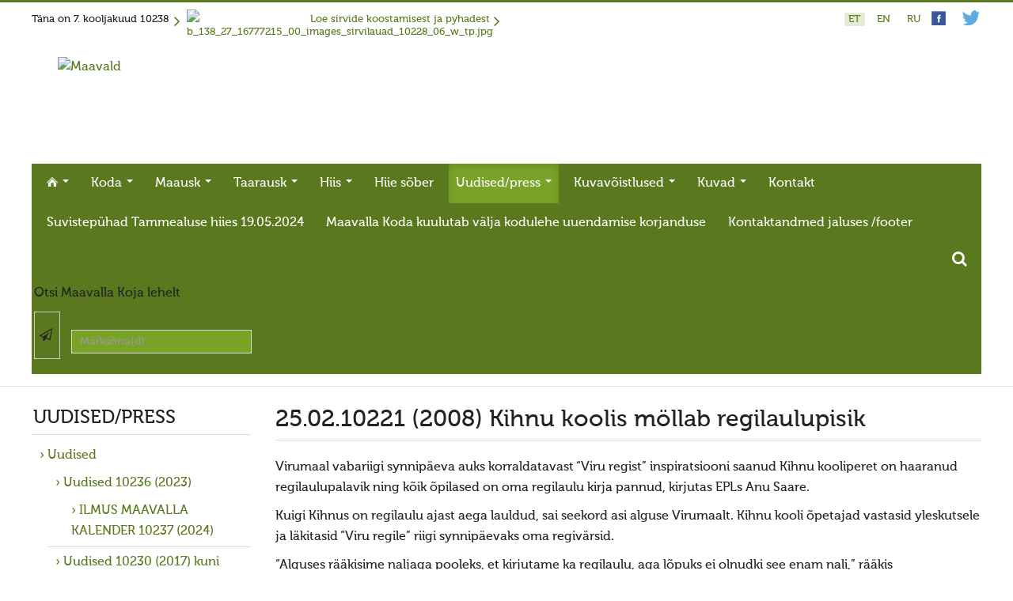

--- FILE ---
content_type: text/html; charset=UTF-8
request_url: https://www.maavald.ee/uudised-10221-2008/2145-250210221-2008-kihnu-koolis-mollab-regilaulupisik
body_size: 13750
content:


<!DOCTYPE html>
<html xmlns="http://www.w3.org/1999/xhtml" xml:lang="et-EE" lang="et-EE" dir="ltr" >


<!--[if lt IE 7]> <html class="no-js lt-ie9 lt-ie8 lt-ie7" lang="en"> <![endif]-->
<!--[if IE 7]>    <html class="no-js lt-ie9 lt-ie8" lang="en"> <![endif]-->
<!--[if IE 8]>    <html class="no-js lt-ie9" lang="en"> <![endif]-->
<!--[if gt IE 8]><!--> <html class="no-js" lang="en"> <!--<![endif]-->

<head>

	<base href="https://www.maavald.ee/uudised-10221-2008/2145-250210221-2008-kihnu-koolis-mollab-regilaulupisik" />
	<meta http-equiv="content-type" content="text/html; charset=utf-8" />
	<title>25.02.10221 (2008) Kihnu koolis möllab regilaulupisik - Maavalla Koda</title>
	<link href="/templates/maavald/favicon.ico" rel="shortcut icon" type="image/vnd.microsoft.icon" />
	<link href="https://www.maavald.ee/component/search/?Itemid=321&amp;catid=73&amp;id=2145&amp;format=opensearch" rel="search" title="MOD_AIKONSEARCH_SEARCHBUTTON_TEXT Maavalla Koda" type="application/opensearchdescription+xml" />
	<link href="https://www.maavald.ee//plugins/content/bt_socialshare/assets/bt_socialshare.css" rel="stylesheet" type="text/css" />
	<link href="/media/jui/css/bootstrap.min.css" rel="stylesheet" type="text/css" />
	<link href="/media/jui/css/bootstrap-responsive.css" rel="stylesheet" type="text/css" />
	<link href="https://www.maavald.ee/modules/mod_aikonsearch/assets/css/stylesbright.css" rel="stylesheet" type="text/css" />
	<link href="https://www.maavald.ee/modules/mod_aikonsearch/assets/css/triggerbright.css" rel="stylesheet" type="text/css" />
	<link href="/plugins/content/multithumb/shadowbox/shadowbox.css" rel="stylesheet" type="text/css" media="screen" />
	<link href="/media/mod_languages/css/template.css?d4bc6e0edf65387abb3c4403b3762bae" rel="stylesheet" type="text/css" />
	<style type="text/css">
/* Multithumb 3.7.2 */
 .multithumb { float: left; margin: 0 20px 20px 0 ; } .topitems .multithumb {margin:0;}
.multithumb_blog { margin: 0 auto;}
 .mtGallery {     margin: 10px;     align: center;     float: none;  }
.mtCapStyle figcaption {font-weight: normal; caption-side:bottom; }div.sis_wrapper{position:relative;}div.sis_inner{position:absolute;overflow:hidden;z-index:2;display:none;width:100%;}div.sis_119.sis_wrapper{width:100%;height:140px;}
	</style>
	<script type="application/json" class="joomla-script-options new">{"system.paths":{"root":"","base":""}}</script>
	<script src="/media/jui/js/jquery.min.js?d4bc6e0edf65387abb3c4403b3762bae" type="text/javascript"></script>
	<script src="/media/jui/js/jquery-noconflict.js?d4bc6e0edf65387abb3c4403b3762bae" type="text/javascript"></script>
	<script src="/media/jui/js/jquery-migrate.min.js?d4bc6e0edf65387abb3c4403b3762bae" type="text/javascript"></script>
	<script src="/media/jui/js/bootstrap.min.js?d4bc6e0edf65387abb3c4403b3762bae" type="text/javascript"></script>
	<script src="/modules/mod_mh_fading_images/js/sis.js" type="text/javascript"></script>
	<script src="/plugins/content/multithumb/shadowbox/shadowbox.js" type="text/javascript"></script>
	<script type="text/javascript">
jQuery(window).on('load',  function() {
				
			});window.onload=function(){
var b = document.getElementsByTagName("head"); 				
var body = b[b.length-1] ;  
script2 = document.createElement("script");   
script2.type = "text/javascript";
script2.charset="utf-8";
var tt = "Shadowbox.init( {  animate:	           1 ,animateFade:           1 ,animSequence:        \"sync\"  ,autoplayMovies:	       1  ,continuous:	           0  ,counterLimit:	      10 ,counterType:	      \"default\"    ,displayCounter:	       1  ,displayNav:	          1 ,enableKeys:	           1  ,fadeDuration:          0.05 ,flashVersion:	      \"9.0.0\"  ,handleOversize:	      \"resize\"  ,handleUnsupported:	 \"link\"  ,initialHeight:	       500 ,initialWidth:	       500 ,modal:	               0  ,overlayColor:	      \"#000\"  ,overlayOpacity:	       0.5  ,resizeDuration:	       0.05  ,showOverlay:	      1 ,showMovieControls:	   1 ,slideshowDelay:	      0 ,viewportPadding:	   20 ,flashVars: {}    } );"
if (navigator.appName == "Microsoft Internet Explorer") {
	script2.text = tt;
} else {
	script2.appendChild( document.createTextNode(tt) );
}
body.appendChild(script2);  
};function do_nothing() { return; }
	</script>
	<meta property="og:type" content="website" />
	<meta property="og:title" content="25.02.10221 (2008) Kihnu koolis möllab regilaulupisik" />
	<meta property="og:url" content="https://www.maavald.ee/uudised-10221-2008/2145-250210221-2008-kihnu-koolis-mollab-regilaulupisik" />
	<meta property="og:description" content="" />


	<meta name="viewport" content="width=device-width, initial-scale=1, maximum-scale=1">

	<!-- Stylesheets -->
	<link rel="stylesheet" href="/templates/maavald/icons/css/font-awesome.css" type="text/css" />
	<link rel="stylesheet" href="/templates/maavald/css/layout.css" type="text/css" />

	<!-- Styles -->
	<link rel="stylesheet" href="/templates/maavald/css/styles/style4.css" type="text/css" />
	
	<!-- Google Font -->
<!--	<link href='http://fonts.googleapis.com/css?family=' rel='stylesheet' type='text/css' />
<link href='http://fonts.googleapis.com/css?family=Open+Sans:400,300,600,700,800&subset=latin-ext,cyrillic-ext' rel='stylesheet' type='text/css'>
-->
    <link href='https://fonts.googleapis.com/css?family=Ubuntu:400,500,700,400italic&subset=latin-ext,latin,cyrillic,cyrillic-ext' rel='stylesheet' type='text/css'>

	


<style type="text/css">


	@media (min-width: 1200px) {
		.row-fluid {
			max-width: 1200px;
		}
	}






	#fav-container {
		background-repeat: repeat;
	}





























	#fav-advertwrap {
		background-repeat: repeat;
	}








	#fav-slidewrap {
		background-repeat: repeat;
	}








	#fav-introwrap {
		background-repeat: repeat;
	}








	#fav-showcasewrap {
		background-repeat: repeat;
	}








	#fav-promowrap {
		background-repeat: repeat;
	}








	#fav-topwrap {
		background-repeat: repeat;
	}








	#fav-maintopwrap {
		background-repeat: repeat;
	}








	#fav-mainbottomwrap {
		background-repeat: repeat;
	}








	#fav-bottomwrap {
		background-repeat: repeat;
	}








	#fav-userwrap {
		background-repeat: repeat;
	}








	#fav-footerwrap {
		background-repeat: repeat;
	}








	#fav-copyrightwrap {
		background-repeat: repeat;
	}












	#fav-debugwrap {
		background-repeat: repeat;
	}


















	.slogan {
		font-family: 'Helvetica Neue', Helvetica, sans-serif ;
	}


















	






	






	





















	







	









  .retinaLogo {
    height: 52px;
  }


  .retinaLogo {
    width: 188px;
  }


  .retinaLogo {
    padding: 0px;
  }


  .retinaLogo {
    margin: 0px;
  }


	@media (max-width: 480px) {
		#fav-main img,
		.moduletable .custom img,
		div[class^="moduletable-"] div[class^="custom-"] img,
		div[class*=" moduletable-"] div[class*=" custom-"] img,
		.img-left,
		.img-right {
			display: inline-block ;
		}
	}





	@media (max-width: 480px) {
		#fav-advertwrap {
			display: none ;
		}
	}









































</style>
	

    <link rel="stylesheet" href="/templates/maavald/css/maavald.css" type="text/css" />
	<link rel="stylesheet" href="/templates/maavald/css/override.css" type="text/css" />
    <script src="/templates/maavald/js/maavald.js"  type="text/javascript"></script>
   
</head>


<body class=" view- no-layout no-taskdefault itemid-321">
        

  <div id="fav-containerwrap" class="clearfix">

	  <!-- Navbar -->
	  <div class="container-fluid">
			<div class="row-fluid">
				<div id="fav-navbar" class="clearfix">
					<div class="navbar navbar-inverse">
						<div class="navbar-inner">
							<a class="btn btn-navbar" data-toggle="collapse" data-target=".nav-collapse">
								<span class="icon-bar"></span>
								<span class="icon-bar"></span>
								<span class="icon-bar"></span>
							</a>
							<div class="nav-collapse collapse">
																	<div id="fav-navbar-collapse" class="span12">
										<div class="moduletable hidden-desktop" ><ul class="nav menu">
<li class="item-170 deeper parent"><a href="/" ><img src="/images/gfx/homeh17_white.png" alt="Esileht" /></a><ul class="nav-child unstyled"><li class="item-777"><a href="/esileht/suvistep-had-tammealuse-hiies-19-05-2024" >Suvistepühad Tammealuse hiies 19.05.2024</a></li></ul></li><li class="item-171 deeper parent"><a href="/koda" >Koda</a><ul class="nav-child unstyled"><li class="item-173 deeper parent"><a href="/koda/taarausuliste-ja-maausuliste-maavalla-koda" >Taarausuliste ja Maausuliste Maavalla Koda</a><ul class="nav-child unstyled"><li class="item-648"><a href="/koda/taarausuliste-ja-maausuliste-maavalla-koda/eetikakoodeks" >Eetikakoodeks</a></li><li class="item-649"><a href="/koda/taarausuliste-ja-maausuliste-maavalla-koda/pohikiri" >Põhikiri</a></li><li class="item-651"><a href="/koda/taarausuliste-ja-maausuliste-maavalla-koda/aastaaruanded" >Aastaaruanded</a></li><li class="item-653"><a href="/koda/taarausuliste-ja-maausuliste-maavalla-koda/kuidas-liituda-kojaga" >Kuidas liituda kojaga?</a></li><li class="item-654"><a href="/koda/taarausuliste-ja-maausuliste-maavalla-koda/maavalla-koja-juhtimine" >Maavalla Koja juhtimine</a></li></ul></li><li class="item-172"><a href="/koda/kohalikud-kojad" >Kohalikud kojad</a></li><li class="item-174"><a href="/koda/avaldused" >Avaldused</a></li><li class="item-175"><a href="/koda/jumioie-jutud" >Jumiõie jutud</a></li><li class="item-176 deeper parent"><a href="/koda/usuvabadus" >Usuvabadus</a><ul class="nav-child unstyled"><li class="item-177"><a href="/koda/usuvabadus/kirikute-ja-koguduste-seadus" >Kirikute ja koguduste seadus</a></li><li class="item-178"><a href="/koda/usuvabadus/usuliste-yhenduste-ymarlaud" >Usuliste Yhenduste Ymarlaud</a></li><li class="item-179"><a href="/koda/usuvabadus/yldist" >Yldist</a></li></ul></li><li class="item-214"><a href="/koda/seadusandlus" >Seadusandlus</a></li><li class="item-475"><a href="/koda/koostoo" >Koostöö</a></li><li class="item-403"><a href="/koda/sobrad-ja-koostoeoepartnerid" >Sõbrad ja koostööpartnerid</a></li></ul></li><li class="item-188 deeper parent"><a href="/maausk" >Maausk</a><ul class="nav-child unstyled"><li class="item-420 deeper parent"><a href="/maausk/maausust" >Maausust</a><ul class="nav-child unstyled"><li class="item-270"><a href="/maausk/maausust/maausust" >Maausust</a></li><li class="item-189"><a href="/maausk/maausust/eluring" >Eluring</a></li><li class="item-193"><a href="/maausk/maausust/elulaad" >Elulaad</a></li><li class="item-190"><a href="/maausk/maausust/ajastaeg" >Ajastaeg</a></li><li class="item-360"><a href="/maausk/maausust/sirvide-koostamisest" >Sirvide koostamisest</a></li></ul></li><li class="item-192 deeper parent"><a href="/maausk/maausust/sirvide-koostamisest/#pyhad" >Maarahva pyhad</a><ul class="nav-child unstyled"><li class="item-378"><a href="/maausk/maausust/sirvide-koostamisest/#pysivadpyhad" >Kõik pyhad</a></li><li class="item-391"><a href="/maausk/maarahva-pyhad/sydakuu" >Sydakuu</a></li><li class="item-379"><a href="/maausk/maarahva-pyhad/radokuu" >Radokuu</a></li><li class="item-380"><a href="/maausk/maarahva-pyhad/urbekuu" >Urbekuu</a></li><li class="item-381"><a href="/maausk/maarahva-pyhad/mahlakuu" >Mahlakuu</a></li><li class="item-382"><a href="/maausk/maarahva-pyhad/lehekuu" >Lehekuu</a></li><li class="item-383"><a href="/maausk/maarahva-pyhad/paernakuu" >Pärnakuu</a></li><li class="item-384"><a href="/maausk/maarahva-pyhad/heinakuu" >Heinakuu</a></li><li class="item-385"><a href="/maausk/maarahva-pyhad/poimukuu" >Põimukuu</a></li><li class="item-386"><a href="/maausk/maarahva-pyhad/sygiskuu" >Sygiskuu</a></li><li class="item-387"><a href="/maausk/maarahva-pyhad/porikuu" >Porikuu</a></li><li class="item-388"><a href="/maausk/maarahva-pyhad/kooljakuu" >Kooljakuu</a></li><li class="item-389"><a href="/maausk/maarahva-pyhad/joulukuu" >Jõulukuu</a></li><li class="item-390"><a href="/maausk/maarahva-pyhad/liikuvad-pyhad" >Liikuvad pyhad</a></li></ul></li></ul></li><li class="item-180 deeper parent"><a href="/taarausk" >Taarausk</a><ul class="nav-child unstyled"><li class="item-187"><a href="/taarausk/taarausust" >Taarausust</a></li><li class="item-181"><a href="/taarausk/taarausulistest-kaupo-deemant" >Taarausulistest. Kaupo Deemant</a></li><li class="item-183"><a href="/taarausk/kustas-utuste-elutoeoe-peataehiseid" >Kustas Utuste elutöö peatähiseid</a></li><li class="item-182"><a href="/taarausk/taaralastest-ja-kustas-utuste-kirjakogust-kuello-arjakas" >Taaralastest ja Kustas Utuste kirjakogust. Küllo Arjakas</a></li><li class="item-185"><a href="/taarausk/hiis-nr-2-ii-pool" >Hiis nr 2 (II pool)</a></li><li class="item-184"><a href="/taarausk/hiis-nr-1" >Hiis nr 1</a></li><li class="item-186"><a href="/taarausk/kirjad" >Kirjad</a></li></ul></li><li class="item-194 deeper parent"><a href="/hiis" >Hiis</a><ul class="nav-child unstyled"><li class="item-399 deeper parent"><a href="/hiis/yld" >Hiitest</a><ul class="nav-child unstyled"><li class="item-418"><a href="/hiis/yld/hiitest" >Hiitest</a></li><li class="item-195"><a href="/hiis/yld/hiite-ylevaatus" >Hiite ylevaatus</a></li><li class="item-201"><a href="/hiis/yld/hiite-konverents" >Hiite konverents</a></li><li class="item-206"><a href="/hiis/yld/dokumendid" >Dokumendid</a></li><li class="item-356"><a href="/hiis/yld/poordumine-looduslike-puhapaikade-kaitseks" > Pöördumine looduslike  pühapaikade kaitseks</a></li><li class="item-458"><a href="/hiis/yld/raamat-looduslikud-pyhapaigad" >Raamat &quot;Looduslikud pühapaigad&quot;</a></li></ul></li><li class="item-423 deeper parent"><a href="/hiis/hiied" >Hiied</a><ul class="nav-child unstyled"><li class="item-196"><a href="/hiis/hiied/mahu-kihelkond" >Mahu kihelkond</a></li><li class="item-198"><a href="/hiis/hiied/kunda-hiiemaegi" >Kunda Hiiemägi</a></li><li class="item-199"><a href="/hiis/hiied/panga-panga-hiis" >Panga panga hiis</a></li><li class="item-200"><a href="/hiis/hiied/kose-kihelkond" >Kose kihelkond</a></li><li class="item-202"><a href="/hiis/hiied/haljala-kihelkond" >Haljala kihelkond</a></li><li class="item-203"><a href="/hiis/hiied/ebavere-kihelkond" >Ebavere kihelkond</a></li><li class="item-204"><a href="/hiis/hiied/juelehtme-kihelkond" >Juelehtme kihelkond</a></li><li class="item-205"><a href="/hiis/hiied/maardu-hiis" >Maardu hiis</a></li><li class="item-197"><a href="http://palukyla.maavald.ee" >Palukyla Hiiemägi</a></li></ul></li></ul></li><li class="item-208"><a href="/hiie-sober" >Hiie sõber</a></li><li class="item-209 active deeper parent"><a href="/uudised" >Uudised/press</a><ul class="nav-child unstyled"><li class="item-416 deeper parent"><a href="/uudised/uudised" >Uudised</a><ul class="nav-child unstyled"><li class="item-775 deeper parent"><a href="/uudised/uudised/uudised-10236-2023" >Uudised 10236 (2023) </a><ul class="nav-child unstyled"><li class="item-776"><a href="/uudised/uudised/uudised-10236-2023/ilmus-maavalla-kalender-10237-2024" >ILMUS MAAVALLA KALENDER 10237 (2024)</a></li></ul></li><li class="item-754"><a href="/uudised-10230-2017" >Uudised 10230 (2017) kuni 10236 (2023)</a></li><li class="item-671"><a href="/uudised-10229-2016" >Uudised 10229 (2016)</a></li><li class="item-309"><a href="/uudised-10228-2015" >Uudised 10228 (2015)</a></li><li class="item-516"><a href="/uudised-10227-2014" >Uudised 10227 (2014)</a></li><li class="item-311"><a href="/uudised-10226-2013" >Uudised 10226 (2013)</a></li><li class="item-313"><a href="/uudised-10225-2012" >Uudised 10225 (2012)</a></li><li class="item-315"><a href="/uudised-10224-2011" >Uudised 10224 (2011)</a></li><li class="item-317"><a href="/uudised-10223-2010" >Uudised 10223 (2010)</a></li><li class="item-473"><a href="/uudised/uudised/kuud" >Kuud</a></li><li class="item-474"><a href="/uudised/uudised/pyhad" >Pyhad</a></li><li class="item-778"><a href="/uudised/uudised/suvistep-had-tammealuse-hiies-19-05-2024" >Suvistepühad Tammealuse hiies 19.05.2024</a></li></ul></li><li class="item-414 active deeper parent"><a href="/uudised2" >Vanemad uudised</a><ul class="nav-child unstyled"><li class="item-319"><a href="/uudised-10222-2009" >Uudised 10222 (2009)</a></li><li class="item-321 current active"><a href="/uudised-10221-2008" >Uudised 10221 (2008)</a></li><li class="item-323"><a href="/uudised-10220-2007" >Uudised 10220 (2007)</a></li><li class="item-325"><a href="/uudised-10219-2006" >Uudised 10219 (2006)</a></li><li class="item-326"><a href="/uudised-10218-2005" >Uudised 10218 (2005)</a></li><li class="item-327"><a href="/uudised-10217-2004" >Uudised 10217 (2004)</a></li><li class="item-307"><a href="/uudised-10216-2003" >Uudised 10216 (2003)</a></li><li class="item-306"><a href="/uudised-10215-2002" >Uudised 10215 (2002)</a></li></ul></li><li class="item-415 deeper parent"><a href="/uudised/press" >Press</a><ul class="nav-child unstyled"><li class="item-329"><a href="/uudised/press/press-teema-usuvabadus" >Teema: usuvabadus</a></li><li class="item-330"><a href="/uudised/press/press-teema-maavalla-koda" >Teema: Maavalla Koda</a></li><li class="item-331"><a href="/uudised/press/press-teema-maausk" >Teema: maausk</a></li></ul></li></ul></li><li class="item-207 deeper parent"><a href="/kuvavoistlused" >Kuvavõistlused</a><ul class="nav-child unstyled"><li class="item-231 deeper parent"><a href="/kuvavoistlused/h" >Hiite kuvavõistlus 2019</a><ul class="nav-child unstyled"><li class="item-773"><a href="/kuvavoistlus-2019" >Hiite kuvavõistlus 2019</a></li><li class="item-774"><a href="/kuvavoistlused/h/maavalla-hiied-2019" >Hiite kuvavõistlus 2019 lisa</a></li><li class="item-400"><a href="/kuvavoistlus-2019#saada-kuva" >Saada oma kuva võistlusele</a></li></ul></li><li class="item-417 deeper parent"><a href="/kuvavoistlused/v-h" >Vanemad kuvavõistlused</a><ul class="nav-child unstyled"><li class="item-771"><a href="/kuvavoistlus-2018" >Hiite kuvavõistlus 2018</a></li><li class="item-772"><a href="/kuvavoistlused/v-h/maavalla-hiied-2018" >Hiite kuvavõistlus 2018 lisa</a></li><li class="item-765"><a href="/kuvavoistlus-2017" >Hiite kuvavõistlus 2017</a></li><li class="item-769"><a href="/kuvavoistlused/v-h/maavalla-hiied-2017-lisa" >Hiite kuvavõistlus 2017 lisa</a></li><li class="item-687"><a href="/kuvavoistlused/v-h/maavalla-hiied-2016" >Hiite kuvavõistlus 2016</a></li><li class="item-688"><a href="/kuvavoistlused/v-h/maavalla-hiied-2016-lisa" >Hiite kuvavõistlus 2016 lisa</a></li><li class="item-401"><a href="/kuvavoistlused/v-h/kuvavoistlus-2015" >Hiite kuvavõistlus 2015</a></li><li class="item-392"><a href="/kuvavoistlused/v-h/kuvavoistlus-2015-lisa" >Hiite kuvavõistlus 2015 lisa</a></li><li class="item-564"><a href="/kuvavoistlused/v-h/kuvavoistlus-2014" >Hiite kuvavõistlus 2014</a></li><li class="item-566"><a href="/kuvavoistlused/v-h/kuvavoistlus-2014-lisa" >Hiite kuvavõistlus 2014 lisa</a></li><li class="item-565"><a href="/kuvavoistlused/v-h/kuvavoistlus-2014-voitjad" >Hiite kuvavõistlus 2014 võitjad</a></li><li class="item-232"><a href="/kuvavoistlused/v-h/kuvavoistlus-2013" >Hiite kuvavõistlus 2013</a></li><li class="item-233"><a href="/kuvavoistlused/v-h/kuvavoistlus-2013-lisa" >Hiite kuvavõistlus 2013 lisa</a></li><li class="item-237"><a href="/kuvavoistlused/v-h/kuvavoistlus-2012" >Hiite kuvavõistlus 2012</a></li><li class="item-234"><a href="/kuvavoistlused/v-h/kuvavoistlus-2012-lisa" >Hiite kuvavõistlus 2012 lisa</a></li><li class="item-235"><a href="/kuvavoistlused/v-h/kuvavoistlus-2011" >Hiite kuvavõistlus 2011</a></li><li class="item-236"><a href="/kuvavoistlused/v-h/kuvavoistlus-2010" >Hiite kuvavõistlus 2010</a></li><li class="item-238"><a href="/kuvavoistlused/v-h/kuvavoistlus-2009" >Hiite kuvavõistlus 2009</a></li><li class="item-239"><a href="/kuvavoistlused/v-h/kuvavoistlus-2008" >Hiite kuvavõistlus 2008</a></li></ul></li></ul></li><li class="item-217 deeper parent"><a href="/kuvad-valik" >Kuvad</a><ul class="nav-child unstyled"><li class="item-221"><a href="/kuvad-valik/maardu-hiis" >Maardu hiis</a></li><li class="item-223"><a href="/kuvad-valik/suvistepuehad-tammealuse-hiies" >Suvistepühad Tammealuse hiies</a></li><li class="item-222"><a href="/kuvad-valik/taevaskoda" >Taevaskoda</a></li><li class="item-227"><a href="/kuvad-valik/virumaa-hiied" >Virumaa hiied</a></li><li class="item-228"><a href="/kuvad-valik/elu-olu" >Elu-olu</a></li><li class="item-229"><a href="/kuvad-valik/pyhad-paigad" >Pyhad paigad</a></li><li class="item-230"><a href="/kuvad-valik/ohekatku-hiiemaegi" >Ohekatku hiiemägi</a></li><li class="item-346"><a href="/kuvad-valik/muhu-pyhapaigad" >Muhu pyhapaigad</a></li><li class="item-347"><a href="/kuvad-valik/volla-hiietamm" >Võlla hiietamm</a></li><li class="item-431"><a href="/kuvad-valik/palukyla-hiiemaegi" >Palukyla Hiiemägi</a></li><li class="item-419 deeper parent"><a href="/kuvad-valik/syndmused" >Syndmused</a><ul class="nav-child unstyled"><li class="item-224"><a href="/kuvad-valik/syndmused/hiie-vagi-10226" >Hiie vägi 10226</a></li><li class="item-225"><a href="/kuvad-valik/syndmused/hiie-vaegi-10225" >Hiie vägi 10225</a></li><li class="item-226"><a href="/kuvad-valik/syndmused/ebavere-hiiepueha-10225" >Ebavere hiiepüha 28.10.10225</a></li></ul></li></ul></li><li class="item-211"><a href="/kontakt" >Kontakt</a></li><li class="item-779"><a href="/suvistep-had-tammealuse-hiies-19-05-2024" >Suvistepühad Tammealuse hiies 19.05.2024</a></li><li class="item-780"><a href="/maavalla-koda-kuulutab-v-lja-kodulehe-uuendamise-korjanduse" >Maavalla Koda kuulutab välja kodulehe uuendamise korjanduse</a></li><li class="item-781"><a href="/kontaktandmed-jaluses-footer" >Kontaktandmed jaluses /footer</a></li></ul>
</div><div class="moduletable hidden-mobile hidden-tablet" ><div class="tvtma-megamnu navbar navbar-default" role="navigation">
        <div class="container">
                <div class="navbar-header">
                        <button type="button" class="btn btn-navbar" data-toggle="collapse" data-target="#tvtma-megamnu">
                                <span class="sr-only">Toggle navigation</span>
                                <span class="icon-bar"></span>
                                <span class="icon-bar"></span>
                                <span class="icon-bar"></span>
                        </button>
                                        </div>

                <nav class="nav-collapse collapse" id="tvtma-megamnu">
                <ul class="nav navbar-nav ">
                            <li class="item-170 deeper parent dropdown"><a class="dropdown-toggle" href="/" ><img src="/images/gfx/homeh17_white.png" alt="Esileht" /> <b class="caret"></b></a><ul class="nav-child unstyled dropdown-menu"><li class="item-777"><a href="/esileht/suvistep-had-tammealuse-hiies-19-05-2024" >Suvistepühad Tammealuse hiies 19.05.2024</a></li></ul></li><li class="item-171 deeper parent dropdown"><a class="dropdown-toggle" href="/koda" >Koda <b class="caret"></b></a><ul class="nav-child unstyled dropdown-menu"><li class="item-173 deeper parent  dropdown-submenu"><a class="dropdown-toggle" href="/koda/taarausuliste-ja-maausuliste-maavalla-koda" >Taarausuliste ja Maausuliste Maavalla Koda</a><ul class="nav-child unstyled dropdown-menu"><li class="item-648"><a href="/koda/taarausuliste-ja-maausuliste-maavalla-koda/eetikakoodeks" >Eetikakoodeks</a></li><li class="item-649"><a href="/koda/taarausuliste-ja-maausuliste-maavalla-koda/pohikiri" >Põhikiri</a></li><li class="item-651"><a href="/koda/taarausuliste-ja-maausuliste-maavalla-koda/aastaaruanded" >Aastaaruanded</a></li><li class="item-653"><a href="/koda/taarausuliste-ja-maausuliste-maavalla-koda/kuidas-liituda-kojaga" >Kuidas liituda kojaga?</a></li><li class="item-654"><a href="/koda/taarausuliste-ja-maausuliste-maavalla-koda/maavalla-koja-juhtimine" >Maavalla Koja juhtimine</a></li></ul></li><li class="item-172"><a href="/koda/kohalikud-kojad" >Kohalikud kojad</a></li><li class="item-174"><a href="/koda/avaldused" >Avaldused</a></li><li class="item-175"><a href="/koda/jumioie-jutud" >Jumiõie jutud</a></li><li class="item-176 deeper parent  dropdown-submenu"><a class="dropdown-toggle" href="/koda/usuvabadus" >Usuvabadus</a><ul class="nav-child unstyled dropdown-menu"><li class="item-177"><a href="/koda/usuvabadus/kirikute-ja-koguduste-seadus" >Kirikute ja koguduste seadus</a></li><li class="item-178"><a href="/koda/usuvabadus/usuliste-yhenduste-ymarlaud" >Usuliste Yhenduste Ymarlaud</a></li><li class="item-179"><a href="/koda/usuvabadus/yldist" >Yldist</a></li></ul></li><li class="item-214"><a href="/koda/seadusandlus" >Seadusandlus</a></li><li class="item-475"><a href="/koda/koostoo" >Koostöö</a></li><li class="item-403"><a href="/koda/sobrad-ja-koostoeoepartnerid" >Sõbrad ja koostööpartnerid</a></li></ul></li><li class="item-188 deeper parent dropdown"><a class="dropdown-toggle" href="/maausk" >Maausk <b class="caret"></b></a><ul class="nav-child unstyled dropdown-menu" style="width: 500px;"">
                                                                <li>
                                                                <div class="row-fluid">
                                                                <div class="tvtma-megamnu-content"><ul class="span6 unstyled"><li class="item-420 deeper parent megacol-header"><a class="dropdown-toggle" href="/maausk/maausust" >Maausust</a><li class="item-270"><a href="/maausk/maausust/maausust" >Maausust</a><li class="item-189"><a href="/maausk/maausust/eluring" >Eluring</a><li class="item-193"><a href="/maausk/maausust/elulaad" >Elulaad</a><li class="item-190"><a href="/maausk/maausust/ajastaeg" >Ajastaeg</a><li class="item-360"><a href="/maausk/maausust/sirvide-koostamisest" >Sirvide koostamisest</a></ul><ul class="span6 unstyled"><li class="item-192 deeper parent megacol-header"><a class="dropdown-toggle"  href="/maausk/maausust/sirvide-koostamisest/#pyhad" >Maarahva pyhad</a><li class="item-378"><a  href="/maausk/maausust/sirvide-koostamisest/#pysivadpyhad" >Kõik pyhad</a><li class="item-391"><a href="/maausk/maarahva-pyhad/sydakuu" >Sydakuu</a><li class="item-379"><a href="/maausk/maarahva-pyhad/radokuu" >Radokuu</a><li class="item-380"><a href="/maausk/maarahva-pyhad/urbekuu" >Urbekuu</a><li class="item-381"><a href="/maausk/maarahva-pyhad/mahlakuu" >Mahlakuu</a><li class="item-382"><a href="/maausk/maarahva-pyhad/lehekuu" >Lehekuu</a><li class="item-383"><a href="/maausk/maarahva-pyhad/paernakuu" >Pärnakuu</a><li class="item-384"><a href="/maausk/maarahva-pyhad/heinakuu" >Heinakuu</a><li class="item-385"><a href="/maausk/maarahva-pyhad/poimukuu" >Põimukuu</a><li class="item-386"><a href="/maausk/maarahva-pyhad/sygiskuu" >Sygiskuu</a><li class="item-387"><a href="/maausk/maarahva-pyhad/porikuu" >Porikuu</a><li class="item-388"><a href="/maausk/maarahva-pyhad/kooljakuu" >Kooljakuu</a><li class="item-389"><a href="/maausk/maarahva-pyhad/joulukuu" >Jõulukuu</a><li class="item-390"><a href="/maausk/maarahva-pyhad/liikuvad-pyhad" >Liikuvad pyhad</a></div></div></li></ul><li class="item-180 deeper parent dropdown"><a class="dropdown-toggle" href="/taarausk" >Taarausk <b class="caret"></b></a><ul class="nav-child unstyled dropdown-menu"><li class="item-187"><a href="/taarausk/taarausust" >Taarausust</a></li><li class="item-181"><a href="/taarausk/taarausulistest-kaupo-deemant" >Taarausulistest. Kaupo Deemant</a></li><li class="item-183"><a href="/taarausk/kustas-utuste-elutoeoe-peataehiseid" >Kustas Utuste elutöö peatähiseid</a></li><li class="item-182"><a href="/taarausk/taaralastest-ja-kustas-utuste-kirjakogust-kuello-arjakas" >Taaralastest ja Kustas Utuste kirjakogust. Küllo Arjakas</a></li><li class="item-185"><a href="/taarausk/hiis-nr-2-ii-pool" >Hiis nr 2 (II pool)</a></li><li class="item-184"><a href="/taarausk/hiis-nr-1" >Hiis nr 1</a></li><li class="item-186"><a href="/taarausk/kirjad" >Kirjad</a></li></ul></li><li class="item-194 deeper parent dropdown"><a class="dropdown-toggle" href="/hiis" >Hiis <b class="caret"></b></a><ul class="nav-child unstyled dropdown-menu" style="width: 600px;"">
                                                                <li>
                                                                <div class="row-fluid">
                                                                <div class="tvtma-megamnu-content"><ul class="span6 unstyled"><li class="item-399 deeper parent megacol-header"><a class="dropdown-toggle" href="/hiis/yld" >Hiitest</a><li class="item-418"><a href="/hiis/yld/hiitest" >Hiitest</a><li class="item-195"><a href="/hiis/yld/hiite-ylevaatus" >Hiite ylevaatus</a><li class="item-201"><a href="/hiis/yld/hiite-konverents" >Hiite konverents</a><li class="item-206"><a href="/hiis/yld/dokumendid" >Dokumendid</a><li class="item-356"><a href="/hiis/yld/poordumine-looduslike-puhapaikade-kaitseks" > Pöördumine looduslike  pühapaikade kaitseks</a><li class="item-458"><a href="/hiis/yld/raamat-looduslikud-pyhapaigad" >Raamat &quot;Looduslikud pühapaigad&quot;</a></ul><ul class="span6 unstyled"><li class="item-423 deeper parent megacol-header"><a class="dropdown-toggle" href="/hiis/hiied" >Hiied</a><li class="item-196"><a href="/hiis/hiied/mahu-kihelkond" >Mahu kihelkond</a><li class="item-198"><a href="/hiis/hiied/kunda-hiiemaegi" >Kunda Hiiemägi</a><li class="item-199"><a href="/hiis/hiied/panga-panga-hiis" >Panga panga hiis</a><li class="item-200"><a href="/hiis/hiied/kose-kihelkond" >Kose kihelkond</a><li class="item-202"><a href="/hiis/hiied/haljala-kihelkond" >Haljala kihelkond</a><li class="item-203"><a href="/hiis/hiied/ebavere-kihelkond" >Ebavere kihelkond</a><li class="item-204"><a href="/hiis/hiied/juelehtme-kihelkond" >Juelehtme kihelkond</a><li class="item-205"><a href="/hiis/hiied/maardu-hiis" >Maardu hiis</a><li class="item-197"><a  href="http://palukyla.maavald.ee" >Palukyla Hiiemägi</a></div></div></li></ul><li class="item-208"><a href="/hiie-sober" >Hiie sõber</a></li><li class="item-209 active deeper parent dropdown"><a class="dropdown-toggle" href="/uudised" >Uudised/press <b class="caret"></b></a><ul class="nav-child unstyled dropdown-menu" style="width: 600px;"">
                                                                <li>
                                                                <div class="row-fluid">
                                                                <div class="tvtma-megamnu-content"><ul class="span4 unstyled"><li class="item-416 deeper parent megacol-header"><a class="dropdown-toggle" href="/uudised/uudised" >Uudised</a><li class="item-775 parent dropdown"><a href="/uudised/uudised/uudised-10236-2023" >Uudised 10236 (2023) </a><li class="item-754"><a href="/uudised-10230-2017" >Uudised 10230 (2017) kuni 10236 (2023)</a><li class="item-671"><a href="/uudised-10229-2016" >Uudised 10229 (2016)</a><li class="item-309"><a href="/uudised-10228-2015" >Uudised 10228 (2015)</a><li class="item-516"><a href="/uudised-10227-2014" >Uudised 10227 (2014)</a><li class="item-311"><a href="/uudised-10226-2013" >Uudised 10226 (2013)</a><li class="item-313"><a href="/uudised-10225-2012" >Uudised 10225 (2012)</a><li class="item-315"><a href="/uudised-10224-2011" >Uudised 10224 (2011)</a><li class="item-317"><a href="/uudised-10223-2010" >Uudised 10223 (2010)</a><li class="item-473"><a href="/uudised/uudised/kuud" >Kuud</a><li class="item-474"><a href="/uudised/uudised/pyhad" >Pyhad</a><li class="item-778"><a href="/uudised/uudised/suvistep-had-tammealuse-hiies-19-05-2024" >Suvistepühad Tammealuse hiies 19.05.2024</a></ul><ul class="span4 unstyled"><li class="item-414 active deeper parent megacol-header"><a class="dropdown-toggle" href="/uudised2" >Vanemad uudised</a><li class="item-319"><a href="/uudised-10222-2009" >Uudised 10222 (2009)</a><li class="item-321 current active"><a href="/uudised-10221-2008" >Uudised 10221 (2008)</a><li class="item-323"><a href="/uudised-10220-2007" >Uudised 10220 (2007)</a><li class="item-325"><a href="/uudised-10219-2006" >Uudised 10219 (2006)</a><li class="item-326"><a href="/uudised-10218-2005" >Uudised 10218 (2005)</a><li class="item-327"><a href="/uudised-10217-2004" >Uudised 10217 (2004)</a><li class="item-307"><a href="/uudised-10216-2003" >Uudised 10216 (2003)</a><li class="item-306"><a href="/uudised-10215-2002" >Uudised 10215 (2002)</a></ul><ul class="span4 unstyled"><li class="item-415 deeper parent megacol-header"><a class="dropdown-toggle" href="/uudised/press" >Press</a><li class="item-329"><a href="/uudised/press/press-teema-usuvabadus" >Teema: usuvabadus</a><li class="item-330"><a href="/uudised/press/press-teema-maavalla-koda" >Teema: Maavalla Koda</a><li class="item-331"><a href="/uudised/press/press-teema-maausk" >Teema: maausk</a></div></div></li></ul><li class="item-207 deeper parent dropdown"><a class="dropdown-toggle" href="/kuvavoistlused" >Kuvavõistlused <b class="caret"></b></a><ul class="nav-child unstyled dropdown-menu" style="width: 480px;"">
                                                                <li>
                                                                <div class="row-fluid">
                                                                <div class="tvtma-megamnu-content"><ul class="span6 unstyled"><li class="item-231 deeper parent megacol-header"><a class="dropdown-toggle" href="/kuvavoistlused/h" >Hiite kuvavõistlus 2019</a><li class="item-773"><a href="/kuvavoistlus-2019" >Hiite kuvavõistlus 2019</a><li class="item-774"><a href="/kuvavoistlused/h/maavalla-hiied-2019" >Hiite kuvavõistlus 2019 lisa</a><li class="item-400"><a  href="/kuvavoistlus-2019#saada-kuva" >Saada oma kuva võistlusele</a></ul><ul class="span6 unstyled"><li class="item-417 deeper parent megacol-header"><a class="dropdown-toggle" href="/kuvavoistlused/v-h" >Vanemad kuvavõistlused</a><li class="item-771"><a href="/kuvavoistlus-2018" >Hiite kuvavõistlus 2018</a><li class="item-772"><a href="/kuvavoistlused/v-h/maavalla-hiied-2018" >Hiite kuvavõistlus 2018 lisa</a><li class="item-765"><a href="/kuvavoistlus-2017" >Hiite kuvavõistlus 2017</a><li class="item-769"><a href="/kuvavoistlused/v-h/maavalla-hiied-2017-lisa" >Hiite kuvavõistlus 2017 lisa</a><li class="item-687"><a href="/kuvavoistlused/v-h/maavalla-hiied-2016" >Hiite kuvavõistlus 2016</a><li class="item-688"><a href="/kuvavoistlused/v-h/maavalla-hiied-2016-lisa" >Hiite kuvavõistlus 2016 lisa</a><li class="item-401"><a href="/kuvavoistlused/v-h/kuvavoistlus-2015" >Hiite kuvavõistlus 2015</a><li class="item-392"><a href="/kuvavoistlused/v-h/kuvavoistlus-2015-lisa" >Hiite kuvavõistlus 2015 lisa</a><li class="item-564"><a href="/kuvavoistlused/v-h/kuvavoistlus-2014" >Hiite kuvavõistlus 2014</a><li class="item-566"><a href="/kuvavoistlused/v-h/kuvavoistlus-2014-lisa" >Hiite kuvavõistlus 2014 lisa</a><li class="item-565"><a href="/kuvavoistlused/v-h/kuvavoistlus-2014-voitjad" >Hiite kuvavõistlus 2014 võitjad</a><li class="item-232"><a href="/kuvavoistlused/v-h/kuvavoistlus-2013" >Hiite kuvavõistlus 2013</a><li class="item-233"><a href="/kuvavoistlused/v-h/kuvavoistlus-2013-lisa" >Hiite kuvavõistlus 2013 lisa</a><li class="item-237"><a href="/kuvavoistlused/v-h/kuvavoistlus-2012" >Hiite kuvavõistlus 2012</a><li class="item-234"><a href="/kuvavoistlused/v-h/kuvavoistlus-2012-lisa" >Hiite kuvavõistlus 2012 lisa</a><li class="item-235"><a href="/kuvavoistlused/v-h/kuvavoistlus-2011" >Hiite kuvavõistlus 2011</a><li class="item-236"><a href="/kuvavoistlused/v-h/kuvavoistlus-2010" >Hiite kuvavõistlus 2010</a><li class="item-238"><a href="/kuvavoistlused/v-h/kuvavoistlus-2009" >Hiite kuvavõistlus 2009</a><li class="item-239"><a href="/kuvavoistlused/v-h/kuvavoistlus-2008" >Hiite kuvavõistlus 2008</a></div></div></li></ul><li class="item-217 deeper parent dropdown"><a class="dropdown-toggle" href="/kuvad-valik" >Kuvad <b class="caret"></b></a><ul class="nav-child unstyled dropdown-menu" style="width: 500px;"">
                                                                <li>
                                                                <div class="row-fluid">
                                                                <div class="tvtma-megamnu-content"><ul class="span6 unstyled"><li class="item-221megacol-header"><a href="/kuvad-valik/maardu-hiis" >Maardu hiis</a><li class="item-223"><a href="/kuvad-valik/suvistepuehad-tammealuse-hiies" >Suvistepühad Tammealuse hiies</a><li class="item-222"><a href="/kuvad-valik/taevaskoda" >Taevaskoda</a><li class="item-227"><a href="/kuvad-valik/virumaa-hiied" >Virumaa hiied</a><li class="item-228"><a href="/kuvad-valik/elu-olu" >Elu-olu</a><li class="item-229"><a href="/kuvad-valik/pyhad-paigad" >Pyhad paigad</a><li class="item-230"><a href="/kuvad-valik/ohekatku-hiiemaegi" >Ohekatku hiiemägi</a><li class="item-346"><a href="/kuvad-valik/muhu-pyhapaigad" >Muhu pyhapaigad</a><li class="item-347"><a href="/kuvad-valik/volla-hiietamm" >Võlla hiietamm</a><li class="item-431"><a href="/kuvad-valik/palukyla-hiiemaegi" >Palukyla Hiiemägi</a></ul><ul class="span6 unstyled"><li class="item-419 deeper parent megacol-header"><a class="dropdown-toggle" href="/kuvad-valik/syndmused" >Syndmused</a><li class="item-224"><a href="/kuvad-valik/syndmused/hiie-vagi-10226" >Hiie vägi 10226</a><li class="item-225"><a href="/kuvad-valik/syndmused/hiie-vaegi-10225" >Hiie vägi 10225</a><li class="item-226"><a href="/kuvad-valik/syndmused/ebavere-hiiepueha-10225" >Ebavere hiiepüha 28.10.10225</a></div></div></li></ul><li class="item-211"><a href="/kontakt" >Kontakt</a></li><li class="item-779"><a href="/suvistep-had-tammealuse-hiies-19-05-2024" >Suvistepühad Tammealuse hiies 19.05.2024</a></li><li class="item-780"><a href="/maavalla-koda-kuulutab-v-lja-kodulehe-uuendamise-korjanduse" >Maavalla Koda kuulutab välja kodulehe uuendamise korjanduse</a></li><li class="item-781"><a href="/kontaktandmed-jaluses-footer" >Kontaktandmed jaluses /footer</a></li>                </ul>
                </nav>
        </div>
</div></div><div class="moduletable hidden-xs hidden-sm" >
<!-- the floating trigger script -->
<script>
    jQuery(document).ready(function(){
        jQuery('.aikonsearch-trigger').click(function(){
            jQuery('.aikon-search').addClass('openit');

        });
    });


    jQuery(document).ready(function(){
        jQuery('.aikon-search .closeit').click(function(){
            jQuery('.aikon-search').removeClass('openit');

        });
    });


</script>

<!-- begin aikonsearch responsiveness -->
<style>
@media screen and (max-width: 740px) {
	
.aikon-search form {
	width: 90%;
	margin-left: 5%;
	margin-right: 5%;
}
	
.aikon-search input.aikon-searchbox {
	width: 82%;
}

}
	
@media screen and (max-width: 570px) {
	
.aikon-search input.aikon-searchbox {
	width: 76%;;
}
	
}
	
@media screen and (max-width: 430px) {
	
.aikon-search input.aikon-searchbox {
	width: 67%;
}
	
}
	
</style>

<!-- begin aikonsearch trigger -->
<div class="aikonsearch-trigger aikon-search-dir-right"><i class="fa fa-search"></i>&nbsp;</div>
<!-- end aikon search trigger -->

<!-- start aikonsearch modal-->
<div class="aikon-search  hidden-xs hidden-sm aikon-search-dir-right ">
	
	<div class="formcontainer">
        <div class="closeit">X</div>
            <p>Otsi Maavalla Koja lehelt</p>

        <form action="/uudised-10221-2008" method="post">
            <button class="aikon-searchbtn" onclick="this.form.searchword.focus();"><i class="fa fa-paper-plane-o"></i></button>
            <input name="searchword" class="aikon-searchbox" type="text" placeholder="Märksõna(d)" />
            <input type="hidden" name="task" value="search" />
            <input type="hidden" name="option" value="com_search" />
                    <input type="hidden" name="Itemid" value="0" />
                </form>
	</div>
</div>
<!-- end aikonsearch modal-->
</div>
									</div>
															</div>
						</div>
					</div>
				</div>
			</div>

                                       <div id="fav-logo-mobile" class="span3 logomobile">
									<div class="moduletable hidden-desktop hidden-tablet visible-mobile logomobile">
						

<div class="custom hidden-desktop hidden-tablet visible-mobile logomobile"  >
	[text]</div>
		</div>
	
						</div>
                          
                          
      </div>

	  <div id="fav-container">
          
        <div class="row-fluid">

						<div class="span12">

																		 <div class="span12">
											<div class="topitems">
												<div class="moduletable moduletable-date hidden-mobile" >

<div class="custom moduletable-date hidden-mobile"  >
	<div class="calendar-top">Täna on <span class="hd-date"><script type="text/javascript">
today=new Date(); date=today.getDate(); month=today.getMonth()+1; year=today.getFullYear()+8213; var dayName=new Array(7) 
dayName[0]="Pühapäev"; dayName[1]="Esmaspäev"; dayName[2]="Teisipäev"; dayName[3]="Kolmapäev"; dayName[4]="Neljapäev"; dayName[5]="Reede"; dayName[6]="Laupäev"; day = today.getDay();
if (date==1) suffix=(""); else if (date==2) suffix=(""); else if (date==3) suffix=(""); else if (date==21) suffix=(""); else if (date==22) suffix=(""); else if (date==23) suffix=(""); else if (date==31) suffix=(""); else suffix=(""); month=today.getMonth()+1;
if (month==1) monthName=("sydakuud"); else if (month==2) monthName=("radokuud"); else if (month==3) monthName=("urbekuud"); else if (month==4) monthName=("mahlakuud"); else if (month==5) monthName=("lehekuud"); else if (month==6) monthName=("pärnakuud"); else if (month==7) monthName=("heinakuud"); else if (month==8) monthName=("põimukuud"); else if (month==9) monthName=("sygiskuud"); else if (month==10) monthName=("porikuud"); else if (month==11) monthName=("kooljakuud"); else monthName=("jõulukuud");
document.write (date + suffix + ". " + monthName + " " + year); </script></span><a href="/uudised/kuud/627-sydakuu" onclick="ga('send', 'event', 'click', 'shortcut', 'month-header');"><span class="icon-chevron-right"></span></a></div>
<div class="sirvilaud" style="float: left; width: 500px;"><a target="_blank" href="https://www.maavald.ee/cache/multithumb_thumbs/b_1600_800_4095_00_images_sirvilauad_10228_06_w_tp.jpg" rel="shadowbox[2]" title=""  ><img src="https://www.maavald.ee/cache/multithumb_thumbs/b_138_27_16777215_00_images_sirvilauad_10228_06_w_tp.jpg"       width="138" height="27"    alt="b_138_27_16777215_00_images_sirvilauad_10228_06_w_tp.jpg"   class="multithumb"      /></a>   <a href="/maausk/maausust/sirvide-koostamisest" onclick="ga('send', 'event', 'click', 'shortcut', 'sirvidekoostamisest');">Loe sirvide koostamisest ja pyhadest<span class="icon-chevron-right"></span></a></div></div>
</div><div class="moduletable" ><div class="mod-languages">

	<ul class="lang-inline">
						<li class="lang-active" dir="ltr">
			<a href="/uudised-10221-2008/2145-250210221-2008-kihnu-koolis-mollab-regilaulupisik">
							ET						</a>
			</li>
								<li dir="ltr">
			<a href="/en/">
							EN						</a>
			</li>
								<li dir="ltr">
			<a href="/ru/">
							RU						</a>
			</li>
				</ul>

</div>
</div><div class="moduletable socialicons hidden-mobile hidden-tablet" >

<div class="custom socialicons hidden-mobile hidden-tablet">
	<a href="https://www.facebook.com/maavald" target="_blank" title="Facebook Maavalla Koda"><img src="/images/gfx/facebookh18.png" alt="facebook" width="18" height="18"></a>    <a href="https://twitter.com/maavald" target="_blank" title="Facebook Maavalla Koda"><img src="/images/gfx/twitterh18.png" alt="maavald-twitter" width="23" height="18"></a></div>
</div>
											</div>
										 </div>
								

				        </div><!--span12-->
        </div><!--row-fluid-->


            
			<!-- Advert -->
							<div class="container-fluid" id="fav-advertwrap">
					<div class="row-fluid">
                    <div class="advertwrapper  hidden-mobile">
						<div id="fav-advert" class="span12">
							<div class="moduletable hidden-mobile" ><div class="sis_wrapper sis_119">
            <div class="sis_inner" id="sis_119_1">
            <img src="https://www.maavald.ee//images/banner/Pealdis04_1.jpg" alt="" />        </div>
            <div class="sis_inner" id="sis_119_2">
            <img src="https://www.maavald.ee//images/banner/Pealdis04_2.jpg" alt="" />        </div>
            <div class="sis_inner" id="sis_119_3">
            <img src="https://www.maavald.ee//images/banner/Pealdis04_3.jpg" alt="" />        </div>
                <script type="text/javascript">
            new sis(3, 50, 10000, 'sis_119_');
        </script>
    </div></div>

                        </div>

                                                <div id="fav-logo" class="span3">
									<div class="moduletable visible-desktop visible-tablet hidden-mobile">
						

<div class="custom visible-desktop visible-tablet hidden-mobile"  >
	
<a href="/" title="Esileht"><img height="60" width="288" src="/cache/resizeandcache/dda1280c300711cce304aced2e8cd55a_w288.png" alt="Maavald" /></a></div>
		</div>
	
						</div>
                                                					</div><!--advertwrapper-->
				    </div><!--row-fluid-->
                </div><!--advertwrap-->
			
			<!-- Header -->
			<div class="container-fluid" id="fav-headerwrap">
				<div class="row-fluid">

						<div id="fav-header" class="span12">
                                <div class="navwrapper">
                                    
																		 <div id="fav-nav" class="span12">
											<div class="navigation">
												<div class="moduletable hidden-desktop" ><ul class="nav menu">
<li class="item-170 deeper parent"><a href="/" ><img src="/images/gfx/homeh17_white.png" alt="Esileht" /></a><ul class="nav-child unstyled"><li class="item-777"><a href="/esileht/suvistep-had-tammealuse-hiies-19-05-2024" >Suvistepühad Tammealuse hiies 19.05.2024</a></li></ul></li><li class="item-171 deeper parent"><a href="/koda" >Koda</a><ul class="nav-child unstyled"><li class="item-173 deeper parent"><a href="/koda/taarausuliste-ja-maausuliste-maavalla-koda" >Taarausuliste ja Maausuliste Maavalla Koda</a><ul class="nav-child unstyled"><li class="item-648"><a href="/koda/taarausuliste-ja-maausuliste-maavalla-koda/eetikakoodeks" >Eetikakoodeks</a></li><li class="item-649"><a href="/koda/taarausuliste-ja-maausuliste-maavalla-koda/pohikiri" >Põhikiri</a></li><li class="item-651"><a href="/koda/taarausuliste-ja-maausuliste-maavalla-koda/aastaaruanded" >Aastaaruanded</a></li><li class="item-653"><a href="/koda/taarausuliste-ja-maausuliste-maavalla-koda/kuidas-liituda-kojaga" >Kuidas liituda kojaga?</a></li><li class="item-654"><a href="/koda/taarausuliste-ja-maausuliste-maavalla-koda/maavalla-koja-juhtimine" >Maavalla Koja juhtimine</a></li></ul></li><li class="item-172"><a href="/koda/kohalikud-kojad" >Kohalikud kojad</a></li><li class="item-174"><a href="/koda/avaldused" >Avaldused</a></li><li class="item-175"><a href="/koda/jumioie-jutud" >Jumiõie jutud</a></li><li class="item-176 deeper parent"><a href="/koda/usuvabadus" >Usuvabadus</a><ul class="nav-child unstyled"><li class="item-177"><a href="/koda/usuvabadus/kirikute-ja-koguduste-seadus" >Kirikute ja koguduste seadus</a></li><li class="item-178"><a href="/koda/usuvabadus/usuliste-yhenduste-ymarlaud" >Usuliste Yhenduste Ymarlaud</a></li><li class="item-179"><a href="/koda/usuvabadus/yldist" >Yldist</a></li></ul></li><li class="item-214"><a href="/koda/seadusandlus" >Seadusandlus</a></li><li class="item-475"><a href="/koda/koostoo" >Koostöö</a></li><li class="item-403"><a href="/koda/sobrad-ja-koostoeoepartnerid" >Sõbrad ja koostööpartnerid</a></li></ul></li><li class="item-188 deeper parent"><a href="/maausk" >Maausk</a><ul class="nav-child unstyled"><li class="item-420 deeper parent"><a href="/maausk/maausust" >Maausust</a><ul class="nav-child unstyled"><li class="item-270"><a href="/maausk/maausust/maausust" >Maausust</a></li><li class="item-189"><a href="/maausk/maausust/eluring" >Eluring</a></li><li class="item-193"><a href="/maausk/maausust/elulaad" >Elulaad</a></li><li class="item-190"><a href="/maausk/maausust/ajastaeg" >Ajastaeg</a></li><li class="item-360"><a href="/maausk/maausust/sirvide-koostamisest" >Sirvide koostamisest</a></li></ul></li><li class="item-192 deeper parent"><a href="/maausk/maausust/sirvide-koostamisest/#pyhad" >Maarahva pyhad</a><ul class="nav-child unstyled"><li class="item-378"><a href="/maausk/maausust/sirvide-koostamisest/#pysivadpyhad" >Kõik pyhad</a></li><li class="item-391"><a href="/maausk/maarahva-pyhad/sydakuu" >Sydakuu</a></li><li class="item-379"><a href="/maausk/maarahva-pyhad/radokuu" >Radokuu</a></li><li class="item-380"><a href="/maausk/maarahva-pyhad/urbekuu" >Urbekuu</a></li><li class="item-381"><a href="/maausk/maarahva-pyhad/mahlakuu" >Mahlakuu</a></li><li class="item-382"><a href="/maausk/maarahva-pyhad/lehekuu" >Lehekuu</a></li><li class="item-383"><a href="/maausk/maarahva-pyhad/paernakuu" >Pärnakuu</a></li><li class="item-384"><a href="/maausk/maarahva-pyhad/heinakuu" >Heinakuu</a></li><li class="item-385"><a href="/maausk/maarahva-pyhad/poimukuu" >Põimukuu</a></li><li class="item-386"><a href="/maausk/maarahva-pyhad/sygiskuu" >Sygiskuu</a></li><li class="item-387"><a href="/maausk/maarahva-pyhad/porikuu" >Porikuu</a></li><li class="item-388"><a href="/maausk/maarahva-pyhad/kooljakuu" >Kooljakuu</a></li><li class="item-389"><a href="/maausk/maarahva-pyhad/joulukuu" >Jõulukuu</a></li><li class="item-390"><a href="/maausk/maarahva-pyhad/liikuvad-pyhad" >Liikuvad pyhad</a></li></ul></li></ul></li><li class="item-180 deeper parent"><a href="/taarausk" >Taarausk</a><ul class="nav-child unstyled"><li class="item-187"><a href="/taarausk/taarausust" >Taarausust</a></li><li class="item-181"><a href="/taarausk/taarausulistest-kaupo-deemant" >Taarausulistest. Kaupo Deemant</a></li><li class="item-183"><a href="/taarausk/kustas-utuste-elutoeoe-peataehiseid" >Kustas Utuste elutöö peatähiseid</a></li><li class="item-182"><a href="/taarausk/taaralastest-ja-kustas-utuste-kirjakogust-kuello-arjakas" >Taaralastest ja Kustas Utuste kirjakogust. Küllo Arjakas</a></li><li class="item-185"><a href="/taarausk/hiis-nr-2-ii-pool" >Hiis nr 2 (II pool)</a></li><li class="item-184"><a href="/taarausk/hiis-nr-1" >Hiis nr 1</a></li><li class="item-186"><a href="/taarausk/kirjad" >Kirjad</a></li></ul></li><li class="item-194 deeper parent"><a href="/hiis" >Hiis</a><ul class="nav-child unstyled"><li class="item-399 deeper parent"><a href="/hiis/yld" >Hiitest</a><ul class="nav-child unstyled"><li class="item-418"><a href="/hiis/yld/hiitest" >Hiitest</a></li><li class="item-195"><a href="/hiis/yld/hiite-ylevaatus" >Hiite ylevaatus</a></li><li class="item-201"><a href="/hiis/yld/hiite-konverents" >Hiite konverents</a></li><li class="item-206"><a href="/hiis/yld/dokumendid" >Dokumendid</a></li><li class="item-356"><a href="/hiis/yld/poordumine-looduslike-puhapaikade-kaitseks" > Pöördumine looduslike  pühapaikade kaitseks</a></li><li class="item-458"><a href="/hiis/yld/raamat-looduslikud-pyhapaigad" >Raamat &quot;Looduslikud pühapaigad&quot;</a></li></ul></li><li class="item-423 deeper parent"><a href="/hiis/hiied" >Hiied</a><ul class="nav-child unstyled"><li class="item-196"><a href="/hiis/hiied/mahu-kihelkond" >Mahu kihelkond</a></li><li class="item-198"><a href="/hiis/hiied/kunda-hiiemaegi" >Kunda Hiiemägi</a></li><li class="item-199"><a href="/hiis/hiied/panga-panga-hiis" >Panga panga hiis</a></li><li class="item-200"><a href="/hiis/hiied/kose-kihelkond" >Kose kihelkond</a></li><li class="item-202"><a href="/hiis/hiied/haljala-kihelkond" >Haljala kihelkond</a></li><li class="item-203"><a href="/hiis/hiied/ebavere-kihelkond" >Ebavere kihelkond</a></li><li class="item-204"><a href="/hiis/hiied/juelehtme-kihelkond" >Juelehtme kihelkond</a></li><li class="item-205"><a href="/hiis/hiied/maardu-hiis" >Maardu hiis</a></li><li class="item-197"><a href="http://palukyla.maavald.ee" >Palukyla Hiiemägi</a></li></ul></li></ul></li><li class="item-208"><a href="/hiie-sober" >Hiie sõber</a></li><li class="item-209 active deeper parent"><a href="/uudised" >Uudised/press</a><ul class="nav-child unstyled"><li class="item-416 deeper parent"><a href="/uudised/uudised" >Uudised</a><ul class="nav-child unstyled"><li class="item-775 deeper parent"><a href="/uudised/uudised/uudised-10236-2023" >Uudised 10236 (2023) </a><ul class="nav-child unstyled"><li class="item-776"><a href="/uudised/uudised/uudised-10236-2023/ilmus-maavalla-kalender-10237-2024" >ILMUS MAAVALLA KALENDER 10237 (2024)</a></li></ul></li><li class="item-754"><a href="/uudised-10230-2017" >Uudised 10230 (2017) kuni 10236 (2023)</a></li><li class="item-671"><a href="/uudised-10229-2016" >Uudised 10229 (2016)</a></li><li class="item-309"><a href="/uudised-10228-2015" >Uudised 10228 (2015)</a></li><li class="item-516"><a href="/uudised-10227-2014" >Uudised 10227 (2014)</a></li><li class="item-311"><a href="/uudised-10226-2013" >Uudised 10226 (2013)</a></li><li class="item-313"><a href="/uudised-10225-2012" >Uudised 10225 (2012)</a></li><li class="item-315"><a href="/uudised-10224-2011" >Uudised 10224 (2011)</a></li><li class="item-317"><a href="/uudised-10223-2010" >Uudised 10223 (2010)</a></li><li class="item-473"><a href="/uudised/uudised/kuud" >Kuud</a></li><li class="item-474"><a href="/uudised/uudised/pyhad" >Pyhad</a></li><li class="item-778"><a href="/uudised/uudised/suvistep-had-tammealuse-hiies-19-05-2024" >Suvistepühad Tammealuse hiies 19.05.2024</a></li></ul></li><li class="item-414 active deeper parent"><a href="/uudised2" >Vanemad uudised</a><ul class="nav-child unstyled"><li class="item-319"><a href="/uudised-10222-2009" >Uudised 10222 (2009)</a></li><li class="item-321 current active"><a href="/uudised-10221-2008" >Uudised 10221 (2008)</a></li><li class="item-323"><a href="/uudised-10220-2007" >Uudised 10220 (2007)</a></li><li class="item-325"><a href="/uudised-10219-2006" >Uudised 10219 (2006)</a></li><li class="item-326"><a href="/uudised-10218-2005" >Uudised 10218 (2005)</a></li><li class="item-327"><a href="/uudised-10217-2004" >Uudised 10217 (2004)</a></li><li class="item-307"><a href="/uudised-10216-2003" >Uudised 10216 (2003)</a></li><li class="item-306"><a href="/uudised-10215-2002" >Uudised 10215 (2002)</a></li></ul></li><li class="item-415 deeper parent"><a href="/uudised/press" >Press</a><ul class="nav-child unstyled"><li class="item-329"><a href="/uudised/press/press-teema-usuvabadus" >Teema: usuvabadus</a></li><li class="item-330"><a href="/uudised/press/press-teema-maavalla-koda" >Teema: Maavalla Koda</a></li><li class="item-331"><a href="/uudised/press/press-teema-maausk" >Teema: maausk</a></li></ul></li></ul></li><li class="item-207 deeper parent"><a href="/kuvavoistlused" >Kuvavõistlused</a><ul class="nav-child unstyled"><li class="item-231 deeper parent"><a href="/kuvavoistlused/h" >Hiite kuvavõistlus 2019</a><ul class="nav-child unstyled"><li class="item-773"><a href="/kuvavoistlus-2019" >Hiite kuvavõistlus 2019</a></li><li class="item-774"><a href="/kuvavoistlused/h/maavalla-hiied-2019" >Hiite kuvavõistlus 2019 lisa</a></li><li class="item-400"><a href="/kuvavoistlus-2019#saada-kuva" >Saada oma kuva võistlusele</a></li></ul></li><li class="item-417 deeper parent"><a href="/kuvavoistlused/v-h" >Vanemad kuvavõistlused</a><ul class="nav-child unstyled"><li class="item-771"><a href="/kuvavoistlus-2018" >Hiite kuvavõistlus 2018</a></li><li class="item-772"><a href="/kuvavoistlused/v-h/maavalla-hiied-2018" >Hiite kuvavõistlus 2018 lisa</a></li><li class="item-765"><a href="/kuvavoistlus-2017" >Hiite kuvavõistlus 2017</a></li><li class="item-769"><a href="/kuvavoistlused/v-h/maavalla-hiied-2017-lisa" >Hiite kuvavõistlus 2017 lisa</a></li><li class="item-687"><a href="/kuvavoistlused/v-h/maavalla-hiied-2016" >Hiite kuvavõistlus 2016</a></li><li class="item-688"><a href="/kuvavoistlused/v-h/maavalla-hiied-2016-lisa" >Hiite kuvavõistlus 2016 lisa</a></li><li class="item-401"><a href="/kuvavoistlused/v-h/kuvavoistlus-2015" >Hiite kuvavõistlus 2015</a></li><li class="item-392"><a href="/kuvavoistlused/v-h/kuvavoistlus-2015-lisa" >Hiite kuvavõistlus 2015 lisa</a></li><li class="item-564"><a href="/kuvavoistlused/v-h/kuvavoistlus-2014" >Hiite kuvavõistlus 2014</a></li><li class="item-566"><a href="/kuvavoistlused/v-h/kuvavoistlus-2014-lisa" >Hiite kuvavõistlus 2014 lisa</a></li><li class="item-565"><a href="/kuvavoistlused/v-h/kuvavoistlus-2014-voitjad" >Hiite kuvavõistlus 2014 võitjad</a></li><li class="item-232"><a href="/kuvavoistlused/v-h/kuvavoistlus-2013" >Hiite kuvavõistlus 2013</a></li><li class="item-233"><a href="/kuvavoistlused/v-h/kuvavoistlus-2013-lisa" >Hiite kuvavõistlus 2013 lisa</a></li><li class="item-237"><a href="/kuvavoistlused/v-h/kuvavoistlus-2012" >Hiite kuvavõistlus 2012</a></li><li class="item-234"><a href="/kuvavoistlused/v-h/kuvavoistlus-2012-lisa" >Hiite kuvavõistlus 2012 lisa</a></li><li class="item-235"><a href="/kuvavoistlused/v-h/kuvavoistlus-2011" >Hiite kuvavõistlus 2011</a></li><li class="item-236"><a href="/kuvavoistlused/v-h/kuvavoistlus-2010" >Hiite kuvavõistlus 2010</a></li><li class="item-238"><a href="/kuvavoistlused/v-h/kuvavoistlus-2009" >Hiite kuvavõistlus 2009</a></li><li class="item-239"><a href="/kuvavoistlused/v-h/kuvavoistlus-2008" >Hiite kuvavõistlus 2008</a></li></ul></li></ul></li><li class="item-217 deeper parent"><a href="/kuvad-valik" >Kuvad</a><ul class="nav-child unstyled"><li class="item-221"><a href="/kuvad-valik/maardu-hiis" >Maardu hiis</a></li><li class="item-223"><a href="/kuvad-valik/suvistepuehad-tammealuse-hiies" >Suvistepühad Tammealuse hiies</a></li><li class="item-222"><a href="/kuvad-valik/taevaskoda" >Taevaskoda</a></li><li class="item-227"><a href="/kuvad-valik/virumaa-hiied" >Virumaa hiied</a></li><li class="item-228"><a href="/kuvad-valik/elu-olu" >Elu-olu</a></li><li class="item-229"><a href="/kuvad-valik/pyhad-paigad" >Pyhad paigad</a></li><li class="item-230"><a href="/kuvad-valik/ohekatku-hiiemaegi" >Ohekatku hiiemägi</a></li><li class="item-346"><a href="/kuvad-valik/muhu-pyhapaigad" >Muhu pyhapaigad</a></li><li class="item-347"><a href="/kuvad-valik/volla-hiietamm" >Võlla hiietamm</a></li><li class="item-431"><a href="/kuvad-valik/palukyla-hiiemaegi" >Palukyla Hiiemägi</a></li><li class="item-419 deeper parent"><a href="/kuvad-valik/syndmused" >Syndmused</a><ul class="nav-child unstyled"><li class="item-224"><a href="/kuvad-valik/syndmused/hiie-vagi-10226" >Hiie vägi 10226</a></li><li class="item-225"><a href="/kuvad-valik/syndmused/hiie-vaegi-10225" >Hiie vägi 10225</a></li><li class="item-226"><a href="/kuvad-valik/syndmused/ebavere-hiiepueha-10225" >Ebavere hiiepüha 28.10.10225</a></li></ul></li></ul></li><li class="item-211"><a href="/kontakt" >Kontakt</a></li><li class="item-779"><a href="/suvistep-had-tammealuse-hiies-19-05-2024" >Suvistepühad Tammealuse hiies 19.05.2024</a></li><li class="item-780"><a href="/maavalla-koda-kuulutab-v-lja-kodulehe-uuendamise-korjanduse" >Maavalla Koda kuulutab välja kodulehe uuendamise korjanduse</a></li><li class="item-781"><a href="/kontaktandmed-jaluses-footer" >Kontaktandmed jaluses /footer</a></li></ul>
</div><div class="moduletable hidden-mobile hidden-tablet" ><div class="tvtma-megamnu navbar navbar-default" role="navigation">
        <div class="container">
                <div class="navbar-header">
                        <button type="button" class="btn btn-navbar" data-toggle="collapse" data-target="#tvtma-megamnu">
                                <span class="sr-only">Toggle navigation</span>
                                <span class="icon-bar"></span>
                                <span class="icon-bar"></span>
                                <span class="icon-bar"></span>
                        </button>
                                        </div>

                <nav class="nav-collapse collapse" id="tvtma-megamnu">
                <ul class="nav navbar-nav ">
                            <li class="item-170 deeper parent dropdown"><a class="dropdown-toggle" href="/" ><img src="/images/gfx/homeh17_white.png" alt="Esileht" /> <b class="caret"></b></a><ul class="nav-child unstyled dropdown-menu"><li class="item-777"><a href="/esileht/suvistep-had-tammealuse-hiies-19-05-2024" >Suvistepühad Tammealuse hiies 19.05.2024</a></li></ul></li><li class="item-171 deeper parent dropdown"><a class="dropdown-toggle" href="/koda" >Koda <b class="caret"></b></a><ul class="nav-child unstyled dropdown-menu"><li class="item-173 deeper parent  dropdown-submenu"><a class="dropdown-toggle" href="/koda/taarausuliste-ja-maausuliste-maavalla-koda" >Taarausuliste ja Maausuliste Maavalla Koda</a><ul class="nav-child unstyled dropdown-menu"><li class="item-648"><a href="/koda/taarausuliste-ja-maausuliste-maavalla-koda/eetikakoodeks" >Eetikakoodeks</a></li><li class="item-649"><a href="/koda/taarausuliste-ja-maausuliste-maavalla-koda/pohikiri" >Põhikiri</a></li><li class="item-651"><a href="/koda/taarausuliste-ja-maausuliste-maavalla-koda/aastaaruanded" >Aastaaruanded</a></li><li class="item-653"><a href="/koda/taarausuliste-ja-maausuliste-maavalla-koda/kuidas-liituda-kojaga" >Kuidas liituda kojaga?</a></li><li class="item-654"><a href="/koda/taarausuliste-ja-maausuliste-maavalla-koda/maavalla-koja-juhtimine" >Maavalla Koja juhtimine</a></li></ul></li><li class="item-172"><a href="/koda/kohalikud-kojad" >Kohalikud kojad</a></li><li class="item-174"><a href="/koda/avaldused" >Avaldused</a></li><li class="item-175"><a href="/koda/jumioie-jutud" >Jumiõie jutud</a></li><li class="item-176 deeper parent  dropdown-submenu"><a class="dropdown-toggle" href="/koda/usuvabadus" >Usuvabadus</a><ul class="nav-child unstyled dropdown-menu"><li class="item-177"><a href="/koda/usuvabadus/kirikute-ja-koguduste-seadus" >Kirikute ja koguduste seadus</a></li><li class="item-178"><a href="/koda/usuvabadus/usuliste-yhenduste-ymarlaud" >Usuliste Yhenduste Ymarlaud</a></li><li class="item-179"><a href="/koda/usuvabadus/yldist" >Yldist</a></li></ul></li><li class="item-214"><a href="/koda/seadusandlus" >Seadusandlus</a></li><li class="item-475"><a href="/koda/koostoo" >Koostöö</a></li><li class="item-403"><a href="/koda/sobrad-ja-koostoeoepartnerid" >Sõbrad ja koostööpartnerid</a></li></ul></li><li class="item-188 deeper parent dropdown"><a class="dropdown-toggle" href="/maausk" >Maausk <b class="caret"></b></a><ul class="nav-child unstyled dropdown-menu" style="width: 500px;"">
                                                                <li>
                                                                <div class="row-fluid">
                                                                <div class="tvtma-megamnu-content"><ul class="span6 unstyled"><li class="item-420 deeper parent megacol-header"><a class="dropdown-toggle" href="/maausk/maausust" >Maausust</a><li class="item-270"><a href="/maausk/maausust/maausust" >Maausust</a><li class="item-189"><a href="/maausk/maausust/eluring" >Eluring</a><li class="item-193"><a href="/maausk/maausust/elulaad" >Elulaad</a><li class="item-190"><a href="/maausk/maausust/ajastaeg" >Ajastaeg</a><li class="item-360"><a href="/maausk/maausust/sirvide-koostamisest" >Sirvide koostamisest</a></ul><ul class="span6 unstyled"><li class="item-192 deeper parent megacol-header"><a class="dropdown-toggle"  href="/maausk/maausust/sirvide-koostamisest/#pyhad" >Maarahva pyhad</a><li class="item-378"><a  href="/maausk/maausust/sirvide-koostamisest/#pysivadpyhad" >Kõik pyhad</a><li class="item-391"><a href="/maausk/maarahva-pyhad/sydakuu" >Sydakuu</a><li class="item-379"><a href="/maausk/maarahva-pyhad/radokuu" >Radokuu</a><li class="item-380"><a href="/maausk/maarahva-pyhad/urbekuu" >Urbekuu</a><li class="item-381"><a href="/maausk/maarahva-pyhad/mahlakuu" >Mahlakuu</a><li class="item-382"><a href="/maausk/maarahva-pyhad/lehekuu" >Lehekuu</a><li class="item-383"><a href="/maausk/maarahva-pyhad/paernakuu" >Pärnakuu</a><li class="item-384"><a href="/maausk/maarahva-pyhad/heinakuu" >Heinakuu</a><li class="item-385"><a href="/maausk/maarahva-pyhad/poimukuu" >Põimukuu</a><li class="item-386"><a href="/maausk/maarahva-pyhad/sygiskuu" >Sygiskuu</a><li class="item-387"><a href="/maausk/maarahva-pyhad/porikuu" >Porikuu</a><li class="item-388"><a href="/maausk/maarahva-pyhad/kooljakuu" >Kooljakuu</a><li class="item-389"><a href="/maausk/maarahva-pyhad/joulukuu" >Jõulukuu</a><li class="item-390"><a href="/maausk/maarahva-pyhad/liikuvad-pyhad" >Liikuvad pyhad</a></div></div></li></ul><li class="item-180 deeper parent dropdown"><a class="dropdown-toggle" href="/taarausk" >Taarausk <b class="caret"></b></a><ul class="nav-child unstyled dropdown-menu"><li class="item-187"><a href="/taarausk/taarausust" >Taarausust</a></li><li class="item-181"><a href="/taarausk/taarausulistest-kaupo-deemant" >Taarausulistest. Kaupo Deemant</a></li><li class="item-183"><a href="/taarausk/kustas-utuste-elutoeoe-peataehiseid" >Kustas Utuste elutöö peatähiseid</a></li><li class="item-182"><a href="/taarausk/taaralastest-ja-kustas-utuste-kirjakogust-kuello-arjakas" >Taaralastest ja Kustas Utuste kirjakogust. Küllo Arjakas</a></li><li class="item-185"><a href="/taarausk/hiis-nr-2-ii-pool" >Hiis nr 2 (II pool)</a></li><li class="item-184"><a href="/taarausk/hiis-nr-1" >Hiis nr 1</a></li><li class="item-186"><a href="/taarausk/kirjad" >Kirjad</a></li></ul></li><li class="item-194 deeper parent dropdown"><a class="dropdown-toggle" href="/hiis" >Hiis <b class="caret"></b></a><ul class="nav-child unstyled dropdown-menu" style="width: 600px;"">
                                                                <li>
                                                                <div class="row-fluid">
                                                                <div class="tvtma-megamnu-content"><ul class="span6 unstyled"><li class="item-399 deeper parent megacol-header"><a class="dropdown-toggle" href="/hiis/yld" >Hiitest</a><li class="item-418"><a href="/hiis/yld/hiitest" >Hiitest</a><li class="item-195"><a href="/hiis/yld/hiite-ylevaatus" >Hiite ylevaatus</a><li class="item-201"><a href="/hiis/yld/hiite-konverents" >Hiite konverents</a><li class="item-206"><a href="/hiis/yld/dokumendid" >Dokumendid</a><li class="item-356"><a href="/hiis/yld/poordumine-looduslike-puhapaikade-kaitseks" > Pöördumine looduslike  pühapaikade kaitseks</a><li class="item-458"><a href="/hiis/yld/raamat-looduslikud-pyhapaigad" >Raamat &quot;Looduslikud pühapaigad&quot;</a></ul><ul class="span6 unstyled"><li class="item-423 deeper parent megacol-header"><a class="dropdown-toggle" href="/hiis/hiied" >Hiied</a><li class="item-196"><a href="/hiis/hiied/mahu-kihelkond" >Mahu kihelkond</a><li class="item-198"><a href="/hiis/hiied/kunda-hiiemaegi" >Kunda Hiiemägi</a><li class="item-199"><a href="/hiis/hiied/panga-panga-hiis" >Panga panga hiis</a><li class="item-200"><a href="/hiis/hiied/kose-kihelkond" >Kose kihelkond</a><li class="item-202"><a href="/hiis/hiied/haljala-kihelkond" >Haljala kihelkond</a><li class="item-203"><a href="/hiis/hiied/ebavere-kihelkond" >Ebavere kihelkond</a><li class="item-204"><a href="/hiis/hiied/juelehtme-kihelkond" >Juelehtme kihelkond</a><li class="item-205"><a href="/hiis/hiied/maardu-hiis" >Maardu hiis</a><li class="item-197"><a  href="http://palukyla.maavald.ee" >Palukyla Hiiemägi</a></div></div></li></ul><li class="item-208"><a href="/hiie-sober" >Hiie sõber</a></li><li class="item-209 active deeper parent dropdown"><a class="dropdown-toggle" href="/uudised" >Uudised/press <b class="caret"></b></a><ul class="nav-child unstyled dropdown-menu" style="width: 600px;"">
                                                                <li>
                                                                <div class="row-fluid">
                                                                <div class="tvtma-megamnu-content"><ul class="span4 unstyled"><li class="item-416 deeper parent megacol-header"><a class="dropdown-toggle" href="/uudised/uudised" >Uudised</a><li class="item-775 parent dropdown"><a href="/uudised/uudised/uudised-10236-2023" >Uudised 10236 (2023) </a><li class="item-754"><a href="/uudised-10230-2017" >Uudised 10230 (2017) kuni 10236 (2023)</a><li class="item-671"><a href="/uudised-10229-2016" >Uudised 10229 (2016)</a><li class="item-309"><a href="/uudised-10228-2015" >Uudised 10228 (2015)</a><li class="item-516"><a href="/uudised-10227-2014" >Uudised 10227 (2014)</a><li class="item-311"><a href="/uudised-10226-2013" >Uudised 10226 (2013)</a><li class="item-313"><a href="/uudised-10225-2012" >Uudised 10225 (2012)</a><li class="item-315"><a href="/uudised-10224-2011" >Uudised 10224 (2011)</a><li class="item-317"><a href="/uudised-10223-2010" >Uudised 10223 (2010)</a><li class="item-473"><a href="/uudised/uudised/kuud" >Kuud</a><li class="item-474"><a href="/uudised/uudised/pyhad" >Pyhad</a><li class="item-778"><a href="/uudised/uudised/suvistep-had-tammealuse-hiies-19-05-2024" >Suvistepühad Tammealuse hiies 19.05.2024</a></ul><ul class="span4 unstyled"><li class="item-414 active deeper parent megacol-header"><a class="dropdown-toggle" href="/uudised2" >Vanemad uudised</a><li class="item-319"><a href="/uudised-10222-2009" >Uudised 10222 (2009)</a><li class="item-321 current active"><a href="/uudised-10221-2008" >Uudised 10221 (2008)</a><li class="item-323"><a href="/uudised-10220-2007" >Uudised 10220 (2007)</a><li class="item-325"><a href="/uudised-10219-2006" >Uudised 10219 (2006)</a><li class="item-326"><a href="/uudised-10218-2005" >Uudised 10218 (2005)</a><li class="item-327"><a href="/uudised-10217-2004" >Uudised 10217 (2004)</a><li class="item-307"><a href="/uudised-10216-2003" >Uudised 10216 (2003)</a><li class="item-306"><a href="/uudised-10215-2002" >Uudised 10215 (2002)</a></ul><ul class="span4 unstyled"><li class="item-415 deeper parent megacol-header"><a class="dropdown-toggle" href="/uudised/press" >Press</a><li class="item-329"><a href="/uudised/press/press-teema-usuvabadus" >Teema: usuvabadus</a><li class="item-330"><a href="/uudised/press/press-teema-maavalla-koda" >Teema: Maavalla Koda</a><li class="item-331"><a href="/uudised/press/press-teema-maausk" >Teema: maausk</a></div></div></li></ul><li class="item-207 deeper parent dropdown"><a class="dropdown-toggle" href="/kuvavoistlused" >Kuvavõistlused <b class="caret"></b></a><ul class="nav-child unstyled dropdown-menu" style="width: 480px;"">
                                                                <li>
                                                                <div class="row-fluid">
                                                                <div class="tvtma-megamnu-content"><ul class="span6 unstyled"><li class="item-231 deeper parent megacol-header"><a class="dropdown-toggle" href="/kuvavoistlused/h" >Hiite kuvavõistlus 2019</a><li class="item-773"><a href="/kuvavoistlus-2019" >Hiite kuvavõistlus 2019</a><li class="item-774"><a href="/kuvavoistlused/h/maavalla-hiied-2019" >Hiite kuvavõistlus 2019 lisa</a><li class="item-400"><a  href="/kuvavoistlus-2019#saada-kuva" >Saada oma kuva võistlusele</a></ul><ul class="span6 unstyled"><li class="item-417 deeper parent megacol-header"><a class="dropdown-toggle" href="/kuvavoistlused/v-h" >Vanemad kuvavõistlused</a><li class="item-771"><a href="/kuvavoistlus-2018" >Hiite kuvavõistlus 2018</a><li class="item-772"><a href="/kuvavoistlused/v-h/maavalla-hiied-2018" >Hiite kuvavõistlus 2018 lisa</a><li class="item-765"><a href="/kuvavoistlus-2017" >Hiite kuvavõistlus 2017</a><li class="item-769"><a href="/kuvavoistlused/v-h/maavalla-hiied-2017-lisa" >Hiite kuvavõistlus 2017 lisa</a><li class="item-687"><a href="/kuvavoistlused/v-h/maavalla-hiied-2016" >Hiite kuvavõistlus 2016</a><li class="item-688"><a href="/kuvavoistlused/v-h/maavalla-hiied-2016-lisa" >Hiite kuvavõistlus 2016 lisa</a><li class="item-401"><a href="/kuvavoistlused/v-h/kuvavoistlus-2015" >Hiite kuvavõistlus 2015</a><li class="item-392"><a href="/kuvavoistlused/v-h/kuvavoistlus-2015-lisa" >Hiite kuvavõistlus 2015 lisa</a><li class="item-564"><a href="/kuvavoistlused/v-h/kuvavoistlus-2014" >Hiite kuvavõistlus 2014</a><li class="item-566"><a href="/kuvavoistlused/v-h/kuvavoistlus-2014-lisa" >Hiite kuvavõistlus 2014 lisa</a><li class="item-565"><a href="/kuvavoistlused/v-h/kuvavoistlus-2014-voitjad" >Hiite kuvavõistlus 2014 võitjad</a><li class="item-232"><a href="/kuvavoistlused/v-h/kuvavoistlus-2013" >Hiite kuvavõistlus 2013</a><li class="item-233"><a href="/kuvavoistlused/v-h/kuvavoistlus-2013-lisa" >Hiite kuvavõistlus 2013 lisa</a><li class="item-237"><a href="/kuvavoistlused/v-h/kuvavoistlus-2012" >Hiite kuvavõistlus 2012</a><li class="item-234"><a href="/kuvavoistlused/v-h/kuvavoistlus-2012-lisa" >Hiite kuvavõistlus 2012 lisa</a><li class="item-235"><a href="/kuvavoistlused/v-h/kuvavoistlus-2011" >Hiite kuvavõistlus 2011</a><li class="item-236"><a href="/kuvavoistlused/v-h/kuvavoistlus-2010" >Hiite kuvavõistlus 2010</a><li class="item-238"><a href="/kuvavoistlused/v-h/kuvavoistlus-2009" >Hiite kuvavõistlus 2009</a><li class="item-239"><a href="/kuvavoistlused/v-h/kuvavoistlus-2008" >Hiite kuvavõistlus 2008</a></div></div></li></ul><li class="item-217 deeper parent dropdown"><a class="dropdown-toggle" href="/kuvad-valik" >Kuvad <b class="caret"></b></a><ul class="nav-child unstyled dropdown-menu" style="width: 500px;"">
                                                                <li>
                                                                <div class="row-fluid">
                                                                <div class="tvtma-megamnu-content"><ul class="span6 unstyled"><li class="item-221megacol-header"><a href="/kuvad-valik/maardu-hiis" >Maardu hiis</a><li class="item-223"><a href="/kuvad-valik/suvistepuehad-tammealuse-hiies" >Suvistepühad Tammealuse hiies</a><li class="item-222"><a href="/kuvad-valik/taevaskoda" >Taevaskoda</a><li class="item-227"><a href="/kuvad-valik/virumaa-hiied" >Virumaa hiied</a><li class="item-228"><a href="/kuvad-valik/elu-olu" >Elu-olu</a><li class="item-229"><a href="/kuvad-valik/pyhad-paigad" >Pyhad paigad</a><li class="item-230"><a href="/kuvad-valik/ohekatku-hiiemaegi" >Ohekatku hiiemägi</a><li class="item-346"><a href="/kuvad-valik/muhu-pyhapaigad" >Muhu pyhapaigad</a><li class="item-347"><a href="/kuvad-valik/volla-hiietamm" >Võlla hiietamm</a><li class="item-431"><a href="/kuvad-valik/palukyla-hiiemaegi" >Palukyla Hiiemägi</a></ul><ul class="span6 unstyled"><li class="item-419 deeper parent megacol-header"><a class="dropdown-toggle" href="/kuvad-valik/syndmused" >Syndmused</a><li class="item-224"><a href="/kuvad-valik/syndmused/hiie-vagi-10226" >Hiie vägi 10226</a><li class="item-225"><a href="/kuvad-valik/syndmused/hiie-vaegi-10225" >Hiie vägi 10225</a><li class="item-226"><a href="/kuvad-valik/syndmused/ebavere-hiiepueha-10225" >Ebavere hiiepüha 28.10.10225</a></div></div></li></ul><li class="item-211"><a href="/kontakt" >Kontakt</a></li><li class="item-779"><a href="/suvistep-had-tammealuse-hiies-19-05-2024" >Suvistepühad Tammealuse hiies 19.05.2024</a></li><li class="item-780"><a href="/maavalla-koda-kuulutab-v-lja-kodulehe-uuendamise-korjanduse" >Maavalla Koda kuulutab välja kodulehe uuendamise korjanduse</a></li><li class="item-781"><a href="/kontaktandmed-jaluses-footer" >Kontaktandmed jaluses /footer</a></li>                </ul>
                </nav>
        </div>
</div></div><div class="moduletable hidden-xs hidden-sm" >
<!-- the floating trigger script -->
<script>
    jQuery(document).ready(function(){
        jQuery('.aikonsearch-trigger').click(function(){
            jQuery('.aikon-search').addClass('openit');

        });
    });


    jQuery(document).ready(function(){
        jQuery('.aikon-search .closeit').click(function(){
            jQuery('.aikon-search').removeClass('openit');

        });
    });


</script>

<!-- begin aikonsearch responsiveness -->
<style>
@media screen and (max-width: 740px) {
	
.aikon-search form {
	width: 90%;
	margin-left: 5%;
	margin-right: 5%;
}
	
.aikon-search input.aikon-searchbox {
	width: 82%;
}

}
	
@media screen and (max-width: 570px) {
	
.aikon-search input.aikon-searchbox {
	width: 76%;;
}
	
}
	
@media screen and (max-width: 430px) {
	
.aikon-search input.aikon-searchbox {
	width: 67%;
}
	
}
	
</style>

<!-- begin aikonsearch trigger -->
<div class="aikonsearch-trigger aikon-search-dir-right"><i class="fa fa-search"></i>&nbsp;</div>
<!-- end aikon search trigger -->

<!-- start aikonsearch modal-->
<div class="aikon-search  hidden-xs hidden-sm aikon-search-dir-right ">
	
	<div class="formcontainer">
        <div class="closeit">X</div>
            <p>Otsi Maavalla Koja lehelt</p>

        <form action="/uudised-10221-2008" method="post">
            <button class="aikon-searchbtn" onclick="this.form.searchword.focus();"><i class="fa fa-paper-plane-o"></i></button>
            <input name="searchword" class="aikon-searchbox" type="text" placeholder="Märksõna(d)" />
            <input type="hidden" name="task" value="search" />
            <input type="hidden" name="option" value="com_search" />
                    <input type="hidden" name="Itemid" value="0" />
                </form>
	</div>
</div>
<!-- end aikonsearch modal-->
</div>
											</div>
										 </div>
								                                
                                </div><!--navwrapper-->

				        </div><!--fav-header-->
                </div><!--row-fluid-->

          </div><!--fav-headerwrap-->


			<!-- Slide -->
			
	<!-- Intro -->
			
			<!-- Showcase -->
			
			<!-- Promo -->
			
          			<!-- Top -->
			          
			<!-- Maintop -->
			
			<!-- Breadcrumbs -->
			
          			<!-- Main -->
			<div class="container-fluid" id="fav-mainwrap">
				<div class="row-fluid">

						<div id="fav-main" class="clearfix">

															<div id="fav-sidebar1" class="span3  visbile-desktop hidden-tablet hidden-mobile">
										<div class="moduletable menulevel1 hidden-mobile" ><ul class="nav menu">
<li class="item-170 parent"><a href="/" ><img src="/images/gfx/homeh17_white.png" alt="Esileht" /></a></li><li class="item-171 parent"><a href="/koda" >Koda</a></li><li class="item-188 parent"><a href="/maausk" >Maausk</a></li><li class="item-180 parent"><a href="/taarausk" >Taarausk</a></li><li class="item-194 parent"><a href="/hiis" >Hiis</a></li><li class="item-208"><a href="/hiie-sober" >Hiie sõber</a></li><li class="item-209 active parent"><a href="/uudised" >Uudised/press</a></li><li class="item-207 parent"><a href="/kuvavoistlused" >Kuvavõistlused</a></li><li class="item-217 parent"><a href="/kuvad-valik" >Kuvad</a></li><li class="item-211"><a href="/kontakt" >Kontakt</a></li><li class="item-779"><a href="/suvistep-had-tammealuse-hiies-19-05-2024" >Suvistepühad Tammealuse hiies 19.05.2024</a></li><li class="item-780"><a href="/maavalla-koda-kuulutab-v-lja-kodulehe-uuendamise-korjanduse" >Maavalla Koda kuulutab välja kodulehe uuendamise korjanduse</a></li><li class="item-781"><a href="/kontaktandmed-jaluses-footer" >Kontaktandmed jaluses /footer</a></li></ul>
</div><div class="moduletable menulevel2 hidden-mobile" ><ul class="nav menu">
<li class="item-416 deeper parent"><a href="/uudised/uudised" >Uudised</a><ul class="nav-child unstyled"><li class="item-775 deeper parent"><a href="/uudised/uudised/uudised-10236-2023" >Uudised 10236 (2023) </a><ul class="nav-child unstyled"><li class="item-776"><a href="/uudised/uudised/uudised-10236-2023/ilmus-maavalla-kalender-10237-2024" >ILMUS MAAVALLA KALENDER 10237 (2024)</a></li></ul></li><li class="item-754"><a href="/uudised-10230-2017" >Uudised 10230 (2017) kuni 10236 (2023)</a></li><li class="item-671"><a href="/uudised-10229-2016" >Uudised 10229 (2016)</a></li><li class="item-309"><a href="/uudised-10228-2015" >Uudised 10228 (2015)</a></li><li class="item-516"><a href="/uudised-10227-2014" >Uudised 10227 (2014)</a></li><li class="item-311"><a href="/uudised-10226-2013" >Uudised 10226 (2013)</a></li><li class="item-313"><a href="/uudised-10225-2012" >Uudised 10225 (2012)</a></li><li class="item-315"><a href="/uudised-10224-2011" >Uudised 10224 (2011)</a></li><li class="item-317"><a href="/uudised-10223-2010" >Uudised 10223 (2010)</a></li><li class="item-473"><a href="/uudised/uudised/kuud" >Kuud</a></li><li class="item-474"><a href="/uudised/uudised/pyhad" >Pyhad</a></li><li class="item-778"><a href="/uudised/uudised/suvistep-had-tammealuse-hiies-19-05-2024" >Suvistepühad Tammealuse hiies 19.05.2024</a></li></ul></li><li class="item-414 active deeper parent"><a href="/uudised2" >Vanemad uudised</a><ul class="nav-child unstyled"><li class="item-319"><a href="/uudised-10222-2009" >Uudised 10222 (2009)</a></li><li class="item-321 current active"><a href="/uudised-10221-2008" >Uudised 10221 (2008)</a></li><li class="item-323"><a href="/uudised-10220-2007" >Uudised 10220 (2007)</a></li><li class="item-325"><a href="/uudised-10219-2006" >Uudised 10219 (2006)</a></li><li class="item-326"><a href="/uudised-10218-2005" >Uudised 10218 (2005)</a></li><li class="item-327"><a href="/uudised-10217-2004" >Uudised 10217 (2004)</a></li><li class="item-307"><a href="/uudised-10216-2003" >Uudised 10216 (2003)</a></li><li class="item-306"><a href="/uudised-10215-2002" >Uudised 10215 (2002)</a></li></ul></li><li class="item-415 deeper parent"><a href="/uudised/press" >Press</a><ul class="nav-child unstyled"><li class="item-329"><a href="/uudised/press/press-teema-usuvabadus" >Teema: usuvabadus</a></li><li class="item-330"><a href="/uudised/press/press-teema-maavalla-koda" >Teema: Maavalla Koda</a></li><li class="item-331"><a href="/uudised/press/press-teema-maausk" >Teema: maausk</a></li></ul></li></ul>
</div>
									</div>
								<div id="fav-maincontent" class="span9">
									<div id="system-message-container">
	</div>

									<div class="item-page" itemscope itemtype="https://schema.org/Article">
	<meta itemprop="inLanguage" content="et-EE" />
	
		
			<div class="page-header">
					<h2 itemprop="headline">
				25.02.10221 (2008) Kihnu koolis möllab regilaulupisik			</h2>
									</div>
					
		
	
	
		
									<div itemprop="articleBody">
		<P>Virumaal vabariigi synnipäeva auks korraldatavast “Viru regist” inspiratsiooni saanud Kihnu kooliperet on haaranud regilaulupalavik ning kõik õpilased on oma regilaulu kirja pannud, kirjutas EPLs Anu Saare.</P>
<P>Kuigi Kihnus on regilaulu ajast aega lauldud, sai seekord asi alguse Virumaalt. Kihnu kooli õpetajad vastasid yleskutsele ja läkitasid “Viru regile” riigi synnipäevaks oma regivärsid.</P>
<P>“Alguses rääkisime naljaga pooleks, et kirjutame ka regilaulu, aga lõpuks ei olnudki see enam nali,” rääkis muusikaõpetaja ja huvijuht Hilma Kerbak.</P>
<P>Edasi kandus laululoomine juba lastele, sest Kerbak kuulutas välja regilauluvõistluse. Õpilased kirjutasid värsse ykshaaval ja klasside kaupa ning lõpuks sai laule nii palju, et õpetajad ei jõudnud neid reedeseks vabariigi synnipäevaaktuseks yle vaadata. Seepärast tuleb järgmisel nädalal omaloominguvõistlus, kus laste looming ette lauldakse ja parimad välja valitakse.</P>
<P>Õpetaja Kerbaku sõnul on enamik värsse kihnukeelsed, aga kirjutatud on ka kirjakeeles. “Eks need räägi sellest, mida me siin iga päev teeme, folkloor on ju elust enesest,” lausus ta.</P>
<P>Lisaks regilauludele on õpilased võistlusele esitanud muistendeid, luuletusi, kirjutisi või joonistusi, mis on seotud eesti kultuuriga.</P>
<P><BR><EM><A class="" href="http://www.epl.ee/artikkel/419952" target=_blank>Eesti Päevaleht</A></EM></P><div class="bt-social-share bt-social-share-below"><div class="bt-social-share-button bt-facebook-share-button"><fb:share-button href="https://www.maavald.ee/uudised-10221-2008/2145-250210221-2008-kihnu-koolis-mollab-regilaulupisik" type="button"></fb:share-button></div><div class="bt-social-share-button bt-facebook-like-button"><fb:like send="false" colorscheme="light" font="lucida grande" href="https://www.maavald.ee/uudised-10221-2008/2145-250210221-2008-kihnu-koolis-mollab-regilaulupisik" layout="button_count" width="70" show_faces="false" action="like"></fb:like></div><div class="bt-social-share-button bt-twitter-button" style="width:80px"><a href="http://twitter.com/share" class="twitter-share-button" 
						  data-via="maavald" 
						  data-url="https://www.maavald.ee/uudised-10221-2008/2145-250210221-2008-kihnu-koolis-mollab-regilaulupisik" 
						  data-size="medium"
						  data-lang="et"
						  data-count="horizontal" >Twitter</a></div></div><div id="fb-root"></div>
				<script>(function(d, s, id) {
				  var js, fjs = d.getElementsByTagName(s)[0];
				  if (d.getElementById(id)) {return;}
				  js = d.createElement(s); js.id = id;
				  js.src = "//connect.facebook.net/et_EE/all.js#xfbml=1";
				  fjs.parentNode.insertBefore(js, fjs);
				}(document, 'script', 'facebook-jssdk'));</script><script src="//platform.twitter.com/widgets.js" type="text/javascript"></script>	</div>

	
							</div>
								</div>
							
						</div>

				</div>
			</div>
          
			<!-- Mainbottom -->
			
			<!-- Bottom -->
			
			<!-- User -->
			
			<!-- Backtotop -->
			<div class="container-fluid">
				<div class="row-fluid">
									</div>
			</div>

			<!-- Footer -->
			
			<!-- Backtotop mobile -->
			<div class="container-fluid">
				<div class="row-fluid">
					<div id="fav-backtotop-mobile" class="span12">
						<a href="/" class="backtop" title="BACK TO TOP"><i class="fa fa-angle-up"></i>
													</a>
					</div>
				</div>
			</div>

			<!-- Copyright -->
			
				<div class="container-fluid" id="fav-copyrightwrap">
					<div class="row-fluid">

							
							
								<div id="fav-copyright" class="clearfix">

									
																				<div id="fav-copyright1"
												class="span3">

												<div class="moduletable" >

<div class="custom">
	<p>Taarausuliste ja Maausuliste Maavalla Koda<br> <span class="fa fa-mobile"></span> <a href="tel:+37256932353">56 932 353</a> <br> <span class="fa fa-envelope"></span> <a href="mailto:koda@maavald.ee">koda(ätt)maavald.ee</a> <br> <span class="fa fa-facebook"></span> <a href="https://www.facebook.com/maavald" target="_blank" title="FB">Maavalla Koja leht Facebookis</a> <br> <span class="fa fa-twitter"></span><a href="http://www.twitter.com/maavald" target="_blank" title="Twitter">Maavalla Koja säutsud Twitteris</a></p>
<p>Maavalla Koda jagab jooksvalt teavet e-posti toimub(ätt)maavald.ee kaudu. </p>
<p>Listiga liitumiseks palun saata kiri <a href="mailto:koda@maavald.ee">koda(ätt)maavald.ee</a></p>
<p> </p></div>
</div>

											</div>
									
																						<div id="fav-copyright2"
											class="span9">

											<div class="moduletable hidden-mobile" ><ul class="nav menu">
<li class="item-170 parent"><a href="/" ><img src="/images/gfx/homeh17_white.png" alt="Esileht" /></a></li><li class="item-171 parent"><a href="/koda" >Koda</a></li><li class="item-188 parent"><a href="/maausk" >Maausk</a></li><li class="item-180 parent"><a href="/taarausk" >Taarausk</a></li><li class="item-194 parent"><a href="/hiis" >Hiis</a></li><li class="item-208"><a href="/hiie-sober" >Hiie sõber</a></li><li class="item-209 active parent"><a href="/uudised" >Uudised/press</a></li><li class="item-207 parent"><a href="/kuvavoistlused" >Kuvavõistlused</a></li><li class="item-217 parent"><a href="/kuvad-valik" >Kuvad</a></li><li class="item-211"><a href="/kontakt" >Kontakt</a></li><li class="item-779"><a href="/suvistep-had-tammealuse-hiies-19-05-2024" >Suvistepühad Tammealuse hiies 19.05.2024</a></li><li class="item-780"><a href="/maavalla-koda-kuulutab-v-lja-kodulehe-uuendamise-korjanduse" >Maavalla Koda kuulutab välja kodulehe uuendamise korjanduse</a></li><li class="item-781"><a href="/kontaktandmed-jaluses-footer" >Kontaktandmed jaluses /footer</a></li></ul>
</div><div class="moduletable" >

<div class="custom"  >
	<script type="text/javascript">// <![CDATA[
(function(i,s,o,g,r,a,m){i['GoogleAnalyticsObject']=r;i[r]=i[r]||function(){
  (i[r].q=i[r].q||[]).push(arguments)},i[r].l=1*new Date();a=s.createElement(o),
  m=s.getElementsByTagName(o)[0];a.async=1;a.src=g;m.parentNode.insertBefore(a,m)
  })(window,document,'script','//www.google-analytics.com/analytics.js','ga');

  ga('create', 'UA-54689902-1', 'auto');
  ga('require', 'displayfeatures');
  ga('send', 'pageview');
// ]]></script></div>
</div>

										</div>
									
								</div>
							
					</div>
				</div>

			
			<!-- Debug -->
			
		</div><!-- end of fav-container -->

  </div><!-- end of fav-containerwrap -->

<!--[if lte IE 7]><script src="/templates/maavald/js/ie6/warning.js"></script><script>window.onload=function(){e("/templates/maavald/js/ie6/")}</script><![endif]-->

 <script>/*external links open new*/
jQuery("document").ready(function($){
      $('a').each(function() {
   var a = new RegExp('/' + window.location.host + '/');
   if (!a.test(this.href)) {
      $(this).attr("target","_blank");
   }
});
   }); 
    </script>
    
    
 <script>
jQuery("document").ready(function($){
    
    var nav = $('#fav-header');
    var navheader = $('#fav-headerwrap');
    
    $(window).scroll(function () {
        if ($(this).scrollTop() > 136) {
            nav.addClass("fixed");
        } else {
            nav.removeClass("fixed");   
        }
    });
 
});
</script>  



    
<script type="text/javascript">
jQuery(document).ready(function(){ 
 var container = document.querySelector('.categoryimages, .jg_subcat, .startcatitems, .friendslogos');
  var msnry;
  imagesLoaded( container, function() {
    msnry = new Masonry( container, {
    itemSelector: '.jg_element_cat, .jg_subcatelem_cat, .item, .friendslogos img',
    isAnimated: true
    });
  });
});
    

</script>


    
</body>
</html>


--- FILE ---
content_type: text/css
request_url: https://www.maavald.ee/templates/maavald/css/layout.css
body_size: 12657
content:
/*blue 1a75cf
lightblue 13bcff
lightblue 20% background: rgba(19, 188, 255, 0.20);

green #5a791e   
light green #78a327 
lighest green #dfedc4 
#light green 20% background: rgba(120, 163, 39, 0.20);
menu child bg light green #f4ffe0

*/
/**
 * Eric Meyer's Reset CSS v2.0 (http://meyerweb.com/eric/tools/css/reset/)
 * http://cssreset.com
 */

/*  Table of Content
============================================================================

1. RESPONSIVE GRID
2. FONT ICON
3. J!CONTENT CSS
4. MODULES CSS
5. TYPOGRAPHY
6. MODULE VARIATIONS
7. COMPONENT PAGE

============================================================================ */


/* 1. RESPONSIVE GRID
++++++++++++++++++++++++++++++++++++++++++++++++++++++++++++++++++++++++++++ */

.row-fluid {
  margin: 0 auto;
  max-width: 980px;
}

/* Mobile */
@media (max-width: 767px) {

  .container-fluid {
    padding-left: 20px!important;
    padding-right: 20px!important;
  }
  #fav-intro2.span3,
  #fav-intro4.span3,
  #fav-showcase2.span3,
  #fav-showcase4.span3,
  #fav-top2.span3,
  #fav-top4.span3,
  #fav-bottom2.span3,
  #fav-bottom4.span3,
  #fav-footer2.span3,
  #fav-footer4.span3 {
    float: left;
    width: 48.5%;
    margin-left: 3%;
  }
  #fav-intro1.span3,
  #fav-intro3.span3,
  #fav-showcase1.span3,
  #fav-showcase3.span3,
  #fav-top1.span3,
  #fav-top3.span3,
  #fav-bottom1.span3,
  #fav-bottom3.span3,
  #fav-footer1.span3,
  #fav-footer3.span3 {
    float: left;
    width: 48.5%;
    margin-left: 0;
  }
  #fav-intro3.span3,
  #fav-showcase3.span3,
  #fav-top3.span3,
  #fav-bottom3.span3,
  #fav-footer3.span3 {
    clear:both;
  }
  .row-fluid .span4 {
    float: left;
    width: 31.3%;
    margin-left: 3%;
  }
  #fav-slide2.span4,
  #fav-showcopyright.span3,
  #fav-copyright.span3,
  #fav-copyright2.span9 {
    float: none;
    width: 100%;
    margin-left: 0;
  }

}

@media (max-width: 480px) {

  .row-fluid .span4,
  .row-fluid .span3,
  .row-fluid .span6,
  .row-fluid .span9 {
    float: none !important;
    width: 100% !important;
    margin-left: 0 !important;
  }

}

/* IE6 Styles */
.lt-ie7 .container-fluid,
.lt-ie7 .row-fluid {
  display:none;
}


/* 2. FONT ICON
++++++++++++++++++++++++++++++++++++++++++++++++++++++++++++++++++++++++++++ */

[class^="fa fa-"],
[class*=" fa fa-"] {
  font-size: 16px;
  padding-right: 0.2em;
}

/* Make FontAwesome compatible with Joomla! IcoMoon
---------------------------------------------------------------------------------- */

span.icon-plus,
span.icon-chevron-right,
span.icon-list,
span.icon-cog,
span.icon-envelope,
span.icon-print,
span.icon-edit,
span.icon-search,
span.icon-ok,
span.icon-location,
.icon-arrow-down,
.icon-copy,
.icon-picture,
.icon-file-add,
.icon-home,
.icon-first,
.icon-cancel,
.icon-file-add,
.icon-eye,
.icon-folder-2,
.icon-first,
.icon-previous,
.icon-next,
.icon-last,
.icon-arrow-left,
.icon-user,
.icon-lock,
.icon-save {
  background: none;
  display: inline-block;
  font-size: 16px;
  margin-right: 0.4em;
  font-style: normal;
}
span.icon-plus:before,
span.icon-chevron-right:before,
span.icon-list:before,
span.icon-cog:before,
span.icon-envelope:before,
span.icon-print:before,
span.icon-edit:before,
span.icon-search:before,
span.icon-ok:before,
span.icon-location:before,
.icon-arrow-down:before,
.icon-copy:before,
.icon-picture:before,
.icon-file-add:before,
.icon-home:before,
.icon-cancel:before,
.icon-file-add:before,
.icon-eye:before,
.icon-folder-2:before,
.icon-first:before,
.icon-previous:before,
.icon-next:before,
.icon-last:before,
.icon-arrow-left:before,
.icon-user:before,
.icon-lock:before,
.icon-save:before {
  font-family: FontAwesome;
}

/* First and Previous Icons */
.icon-first,
.icon-previous,
.icon-next,
.icon-last {
  font-style: normal;
  margin-top: 0.3em;
}
.icon-next {
	margin-right: 0;
}
/* Read More Arrow */
span.icon-chevron-right {
  font-size: 21px;
  margin: 0;
 /* float: right;*/
  padding: 2px 0 0 5px;
}

.topitems span.icon-chevron-right {
  padding: 2px 0 0 5px;
}

.fp-leftsidebar span.icon-chevron-right {
      padding: 0 0 0 5px;
      float: none;
}

span.icon-chevron-right:before {
  content: "\f105";
}
/* Article Options */
span.icon-cog {
  font-size: 16px;
}
span.icon-cog:before {
  content: "\f013";
}
/* Article Mail */
span.icon-envelope:before {
  content: "\f0e0";
}
/* Article Print */
span.icon-print:before {
  content: "\f02f";
}
/* Article Edit */
span.icon-edit:before {
  content: "\f044";
}
/* Cancel Button */
.icon-cancel:before {
  content: "\f00d";
}
/* Article Add */
.icon-file-add:before {
  content: "\f08e";
}
/* Toggle Editor */
.icon-eye:before {
  content: "\f06e";
}
/* Create Article Image */
.icon-folder-2:before {
  content: "\f07b";
}
/* Pagination First */
.icon-first:before {
  content: "\f049";
}
/* Pagination Previous */
.icon-previous:before {
  content: "\f04a";
}
/* Pagination Next */
.icon-next:before {
  content: "\f04e";
}
/* Pagination Last */
.icon-last:before {
  content: "\f050";
}
/* Smart Search Advanced Button */
span.icon-list {
  padding-top: 2px;
}
.icon-list:before {
  content: "\f03a";
}
/* Smart Search Search Button */
.icon-search:before {
  content: "\f002";
}
/* List All Categories */
span.icon-plus {
  margin-right: 0;
}
span.icon-plus:before {
  content: "\f067";
}
/* 404 */
.icon-home {
  padding-top: 3px;
  margin-right: 14px;
}
.icon-home:before {
  content: "\f015";
}
/* Editor Save Button */
.icon-ok:before {
  content: "\f00c";
}
.icon-file-add:before {
  content: "\f08e";
}
/* Editor Picture Button */
.icon-picture:before {
  content: "\f03e";
}
/* Editor Page Break Button */
.icon-copy:before {
  content: "\f0c5";
}
/* Editor Read More Button */
.icon-arrow-down:before {
  content: "\f063";
}
/* Log Out Button */
.icon-arrow-left {
  font-size: 24px;
  padding-top: 2px;
}
.icon-arrow-left:before {
  content: "\f104";
}
/* Edit Profile */
.icon-user {
  font-size: 18px;
  padding-top: 4px;
}
.icon-user:before {
  content: "\f007";
}
/* Breadcrumbs location icon */
span.icon-location:before {
	content: "\f041";
}
/* Login Form Lock */
.icon-lock {
	font-size: 16px;
	margin-right: 0;
}
.icon-lock:before {
	content: "\f023";
}
/* Icon Save */
.icon-save:before {
	content: "\f00c";
}


/* 3. J!CONTENT CSS
++++++++++++++++++++++++++++++++++++++++++++++++++++++++++++++++++++++++++++ */

/* Article
---------------------------------------------------------------------------------- */

.blog,
.blog-featured,
.item,
.item-page {
	display: block;
	overflow: hidden;
}

.startcatitems
{
    width: 100%;
    overflow: hidden;
    -webkit-column-count: 3;
    -webkit-column-gap: 0.9375em; 
    -webkit-column-fill: auto;
    -moz-column-count: 3;
    -moz-column-gap: 0.9375em; 
    -moz-column-fill: auto;
    column-count: 3;
    column-gap: 0.9375em; 
    column-fill: auto;
} 

.item,
.item-page,
div[class^="leading-"],
div[class*=" leading-"] {
  margin-bottom: 8px;
  overflow: hidden;
  padding-bottom: 20px;
}

.item {
   width: 29%;
    float:left;
    padding: 0 10px 10px 10px;
    margin: 0 16px 16px 0; 
    border: 1px solid #ddd;
    /*    -webkit-column-break-inside: avoid;
        -moz-column-break-inside: avoid;
        column-break-inside: avoid;
    */
}

/*
@media handheld, only screen and (max-width: 320px) {

.item{
   width: 100%;
  }
    
}

@media handheld, only screen and (max-width: 767px) {

.item{
   width: 58%;
  }
    
}
*/

.blog-featured .item {
    width: 100%;
    border: none;
    border-bottom: 1px solid #ddd;
}

.blog-featured .item:hover {
background: none;
}

img.introimage-featured, .blog-featured .img-intro-left img, .blog-featured .pull-left.item-image img, .blog-featured img {
margin: 5px 20px 20px 0;
border: 2px solid #ddd;
max-width: 175px;
}


    
.introtext-featured {
    float:right;
}

.mod-articles-category-introtext {
    margin-right: 10px;
}

.startcatitems a, .startcatitems a:hover {
    color: #222;
}

@media only screen and ( max-width: 640px ) 
{
    .startcatitems
    {
        -webkit-column-count: 2;
        -webkit-column-gap: 0.938em; /* 15px */
        -moz-column-count: 2;
        -moz-column-gap: 0.938em; /* 15px */
        column-count: 2;
        column-gap: 0.938em; /* 15px */
    }
        .item
        {
            width: 45%;
        }
}
@media only screen and ( max-width: 480px ) /* 320px */
{
   .startcatitems
    {
        -webkit-column-count: 1;
        -moz-column-count: 1;
        column-count: 1;
    }
    
         .item
        {
            width: 92%;

        }
}

/*
.item:last-child {
    margin: 0 0 0 0; 
}
*/
.item a {
   /* color: #222;*/
}
.item:hover {
background: rgba(120, 163, 39, 0.20);
}

.blog .btn,
.blog-featured .btn {
	margin-top: 7px;
    margin-bottom: 0;

}
.blog .btn [class^="fa fa-"],
.blog .btn [class*=" fa fa-"],
.blog-featured .btn [class^="fa fa-"],
.blog-featured .btn [class*=" fa fa-"],
.item .btn [class^="fa fa-"],
.item .btn [class*=" fa fa-"],
.item-page .btn [class^="fa fa-"],
.item-page .btn [class*=" fa fa-"] {
	font-size: 18px;
}
.blog span[class^="fa fa-"],
.blog span[class*=" fa fa-"],
.blog-featured span[class^="fa fa-"],
.blog-featured span[class*=" fa fa-"],
.item span[class^="fa fa-"],
.item span[class*=" fa fa-"],
.item-page span[class^="fa fa-"],
.item-page span[class*=" fa fa-"],
.category-list span[class^="fa fa-"],
.category-list span[class*=" fa fa-"] {
  font-size: 16px;
}

/* Article Title
---------------------------------------------------------------------------------- */

.page-header h2, .page-header h2 a,
h2.item-title,
.componentheading,
.content-category h2 {
	font-size: 30px;
	color: #222;
	text-transform: none;
	font-weight: 300;
  line-height: 1.3em;
	margin-top: 0;
  margin-bottom: 19px;
 padding: 0 0 5px 0;
	text-align: left;
}
.page-header h2 a,
h2.item-title a {
	color: #222;
  -webkit-transition: all 300ms linear;
  -moz-transition: all 300ms linear;
  -o-transition: all 300ms linear;
  transition: all 300ms linear;
}
.page-header h2 a:hover,
h2.item-title a:hover {
	color: #5a791e;
}

.blog-featured h2.item-title
{
    font-size: 24px !important;
    line-height: 130%;
    border: none;
    margin: 0;
    font-weight: 300;
    margin-bottom: 5px;
}


.item .page-header h2,
.item .page-header h2 a 
{
     font-size: 26px !important;
    line-height: 30px !important;
    border: none;
    font-weight: 300;
    margin-bottom: -20px;
}

.item a.btn {
    background: #fff;
}

.fp-sidebar a.btn {

}
.item a.btn:hover, .fp-sidebar a.btn:hover {
    background: #78a327;
}



.page-header {
	border: none;
  margin: 14px 0 21px;
  padding-bottom: 0;
}
.page-header h1 {
  margin-bottom: 0;
  padding-top: 2px;
}
.items-leading .btn-group.pull-right,
div[class^="item column-"] .btn-group.pull-right,
div[class*=" item column-"] .btn-group.pull-right,
.item-page .btn-group.pull-right {
	float: none;
}

/* Article Intro and Full Images
---------------------------------------------------------------------------------- */

div.pull-right.item-image {

}
div.pull-left.item-image {

}
p.img_caption {
  margin-top: 21px;
  font-weight: bold;
}

/* Article Info
---------------------------------------------------------------------------------- */

dl.article-info {
  font-size: 18px;
  font-weight: 400;
  color: #999999;
}
dl.article-info [class^="fa fa-"],
dl.article-info [class*=" fa fa-"] {
  font-size: 16px;
}
.article-info dd {
	font-size: 0.7em!important;
	margin-left: 0;
}
dt.article-info-term {
  font-weight: 400;
  font-size: 1em;
  line-height: 1.3em;
  color: #333;
	margin-bottom: 14px;
}
span.content_rating {
  display: block;
  padding: 2px 0 5px;
}
div.content_rating {
  margin-top: 7px;
  margin-bottom: 21px;
}
.btn-group .btn.dropdown-toggle {
	padding: 8px 12px 4px;
  margin-top: 0;
  margin-bottom: 29px;
  -webkit-border-radius: 4px;
  -moz-border-radius: 4px;
  border-radius: 4px;
}
.dropdown-menu {
	min-width: 100%;
}
.dropdown-menu [class^="fa fa-"],
.dropdown-menu [class*=" fa fa-"] {
  font-size: 16px;
}
ul.dropdown-menu {
	padding-bottom: 0;
}
ul.dropdown-menu li:hover a {
	background-color: transparent;
}
.dropdown-menu li > a {
  padding: 3px 12px 3px 12px;
}
ul.dropdown-menu a:hover {
	color: #0099ff;
	background-color: transparent;
  background-image:none;
}
.pull-right > .dropdown-menu {
  left: 0;
  right: auto;
  margin-top: -27px;
}
span.content_vote input.btn.btn-mini {
  margin: 0;
  padding: 9px 10px 5px;
}
/* IE */
.lt-ie9 .dropdown-menu {
  margin-right: 0;
}
.lt-ie9 .btn-group .btn.dropdown-toggle {
  margin-bottom: 6px;
}
.lt-ie9 a.btn.dropdown-toggle {
  margin-top: 21px;
  bottom: 21px;
}

/* Article Items More
---------------------------------------------------------------------------------- */

.items-more ul.nav-tabs.nav-stacked {
  margin-bottom: 24px;
}
.items-more ul.nav-tabs.nav-stacked a {
  padding-top: 14px;
  padding-left: 0;
}
.items-more .nav-tabs.nav-stacked > li > a {
  border: none;
}
.items-more .nav-tabs.nav-stacked > li > a:before {
  font-family: FontAwesome;
  content: "\f105";
  padding-right: 10px;
  color: #333;
}
.items-more ol.nav-tabs.nav-stacked {
  margin-top: 14px;
  padding-bottom: 7px;
}
.items-more .nav-tabs > li > a {
  padding-top: 0;
  padding-left: 0;
}

/* Article Read More
---------------------------------------------------------------------------------- */

p.readmore [class^="fa fa-"],
p.readmore [class*=" fa fa-"] {
  vertical-align: middle;
  margin-right: 7px;
}
p.readmore a.btn {
  text-align: left;
}

.blog-featured p.readmore  {
    float:right;
    margin: 0;
}

/* Article Pagination
---------------------------------------------------------------------------------- */

.pagination {
  display: block;
    text-align: center;
}
.pagination ul {
  list-style-type: none;
  line-height: 2.4em;
  padding-left: 0;
}
.pagination ul li {
  float: left;
    margin: 0 0 3px 0;
}


.pagination ul li.active a {
	color: #fff;
}
.pagination ul li a,
.pager .next a,
.pager .previous a {
  color: #222;
  margin-right: 1em;
  padding: 8px 12px 6px;
  -webkit-transition: all 300ms linear;
  -moz-transition: all 300ms linear;
  -o-transition: all 300ms linear;
  transition: all 300ms linear;
    border: 1px solid #ddd;
}

@media only screen and ( max-width: 767px ) {
pagination ul li a,
.pager .next a,
.pager .previous a {
  color: #222;
    font-size: 90%;
  margin-right: 5px;
  padding: 5px 8px 5px;
  -webkit-transition: all 300ms linear;
  -moz-transition: all 300ms linear;
  -o-transition: all 300ms linear;
  transition: all 300ms linear;
    border: 1px solid #ddd;
}
}


.pagination ul > .disabled > a,
.pagination ul > .disabled > a:hover {
    background: #f5f5f5;
}

.pagination ul > .active > a,
.pagination ul > .active > a:hover,
.pagination ul li a:hover,
.pager .next a:hover,
.pager .previous a:hover {
    color: #fff;
    background: #78a327;
}
.pagination [class^="icon-"],
.pagination [class*=" icon-"] {
  padding-right: 0;
}

.pagination ul li a:before {
  content: none!important;
}
.pagination p.counter.pull-right {
  font-weight: 400;
  font-size: 16px;
  line-height: 24px;
  margin-top: 9px;
}
.lt-ie9 ul.pagination-list li.disabled {
  display: none;
}




/* Mobile */
    @media only screen and (min-width: 980px) and (max-width: 979px)  {
  .pagination ul li a,
  .pager .next a,
  .pager .previous a {
    padding: 4px 8px 2px;
  }

}

/* Article Navigation
---------------------------------------------------------------------------------- */

.pager .next a,
.pager .previous a {
	margin-right: 10px;
	padding: 8px 18px 6px;
	background-color: #eee;
	border: 1px solid #ddd;
}
ul.pager.pagenav li:before {
  content: none;
}

/* Article Lists
---------------------------------------------------------------------------------- */

.item ul,
.item-page ul,
.items-leading ul {
  list-style-type: none;
}
.item ul li,
.item-page ul li,
.items-leading ul li {
  line-height: 1.5em;
        margin: 0 0 20px 0;
}
.item ul li li,
.item-page ul li li,
.items-leading ul li li,
.item ul li li li,
.item-page ul li li li li,
.items-leading ul li li li,
.item ul li li li li,
.item-page ul li li li li,
.items-leading ul li li li li {
  padding-left: 1.4em;
}
.item ul li:before,
.item-page ul li:before,
.items-leading ul li:before {
  font-family: FontAwesome;
  content: "\f105";
  padding-right: 5px;
    margin: 0 0 0 15px;

}

.pagination-list li:before {
      content: "" !important;
    padding-right: 0 !important;
}

.item ul.dropdown-menu li:before,
.item-page ul.dropdown-menu li:before,
.items-leading ul.dropdown-menu li:before {
  display: none;
}

.item-page img {
    float: left;
    margin: 0 20px 20px 0;
}


/* Archived Articles
---------------------------------------------------------------------------------- */

.archive form#adminForm button.btn.btn-primary {
  vertical-align: middle;
  display: block;
  margin-top: 14px;
}
#archive-items {
  margin-top: 10px;
}
div.filter-search.alert.alert-info {
  background-color: #f5f5f5;
  border: 1px solid #e3e3e3;
  color: #222;
  padding: 8px 10px;
  margin-bottom: 18px;
}
.archive fieldset.filters input {
  margin-bottom: 0;
  min-height: 28px;
}

/* Create Article
---------------------------------------------------------------------------------- */

div.edit.item-page {
	margin-top: 10px;
}
div.edit.item-page .nav-tabs > li > a {
	padding-top: 6px;
	padding-bottom: 6px;
}
div.edit button.btn.btn-primary {
  background-color: #0099FF;
  color: #fff;
  background-image: none;
  border: 1px solid #008fee;
}
div.edit button.btn,
div.edit button.btn.btn-primary {
    opacity: 1;
    filter: alpha(opacity=100);
}
div.edit .btn [class^="fa fa-"],
div.edit .btn [class*=" fa fa-"],
div.edit button.btn.btn-primary [class^="fa fa-"],
div.edit button.btn.btn-primary [class*=" fa fa-"] {
	margin-right: 0;
}
div.edit button.btn.btn-primary:hover {
	background-color: #0099FF;
  border: 1px solid #008fee;
  -webkit-box-shadow: inset 0 2px 4px rgba(0, 0, 0, .15), 0 1px 2px rgba(0, 0, 0, .05);
  -moz-box-shadow: inset 0 2px 4px rgba(0,0,0,.15), 0 1px 2px rgba(0,0,0,.05);
  box-shadow: inset 0 2px 4px rgba(0, 0, 0, .15), 0 1px 2px rgba(0, 0, 0, .05);
}
div.edit.item-page .btn,
div.edit.item-page .btn-primary {
	padding: 8px 12px 6px;
}
div.edit.item-page .btn [class^="fa fa-"],
div.edit.item-page .btn [class*=" fa fa-"],
div.edit.item-page .btn-primary [class^="fa fa-"],
div.edit.item-page .btn [class*=" fa fa-"] {
	font-size: 16px;
	line-height: 16px;
}
div.edit.item-page .chzn-container-single-nosearch {
  margin-bottom: 100%;
}
button.btn#jform_publish_up_img ,
button.btn#jform_publish_down_img {
  padding: 4px 0 3px 9px;
  margin-left: 5px;
  -webkit-border-radius: 4px;
  -moz-border-radius: 4px;
  border-radius: 4px;
}
button.btn#jform_publish_up_img:hover,
button.btn#jform_publish_down_img:hover {
	background-color: #fff;
  background-image: none;
  box-shadow: none;
}
div.edit.item-page .toggle-editor.btn-toolbar.pull-right {
	margin-top: 28px;
}
div.edit.item-page .nav-tabs > li > a:hover {
  background-color: #eee;
}
div.edit.item ul li:before,
div.edit.item-page ul li:before,
div.edit.items-leading ul li:before {
  content: none;
}
div.edit.item-page .nav-tabs > li > a:hover { background-color: #eee; }
textarea.mce_editable {
  width: 98%!important;
}
span.list-edit.pull-left.width-50 {
  margin-right: 7px;
}
div.edit.item-page .tab-content {
  overflow: visible;
}
div.edit.item-page textarea#jform_articletext {
  width: 94% !important;
}

/* Featured Articles
---------------------------------------------------------------------------------- */

.items-leading .createdby {
	font-size: 1em;
}




/* Category Title
---------------------------------------------------------------------------------- */

span.subheading-category {
  display: block;
  padding: 15px 0 5px 0 ;
}

/* Mobile */
@media (max-width: 979px) {

  span.subheading-category {
    font-size: 21px !important;
  }

}

/* Category Description
---------------------------------------------------------------------------------- */

div.category-desc ul li:before {
  font-family: FontAwesome;
  content: "\f105";
  padding-right: 10px;
  color: #333;
}

/* List All Categories
---------------------------------------------------------------------------------- */

.categories-list {
  padding-top: 12px;
}
.categories-list h4.item-title {
  font-weight: 400;
  font-weight: normal;
}
.categories-list h3.page-header.item-title {
  font-size: 16px;
  margin: 0;
  border: none;
  font-weight: normal;
}
.categories-list a.btn.btn-mini.pull-right {
  padding: 4px 5px 0;
  margin-top: 4px;
  margin-bottom: 4px;
}
.categories-list ul {
  list-style-type: none;
  margin-left: 0;
}
.categories-list ul li a:before {
  font-family: FontAwesome;
  content: "\f105";
  font-weight: normal;
  padding-right: 10px;
  color: #333;
}
.categories-list [class^="fa fa-"],
.categories-list [class*=" fa fa-"] {
  font-size: 16px;
  padding: 0;
}
.categories-list [class^="fa fa-"],
.categories-list [class*=" fa fa-"] {
  padding-right: 0;
  margin-right: 0;
  font-size: 16px;
}
.categories-list dt {
  float: left;
  margin-right: 10px;
}

/* Category Children
---------------------------------------------------------------------------------- */

.cat-children .page-header {
  margin: 0;
  padding: 0;
}
.cat-children h3.page-header {
  font-weight: 400;
  font-weight: normal;
  font-size: 16px;
  border: none;
  margin: 0;
}
.cat-children h3.page-header a.btn.btn-mini.pull-right {
  padding: 4px 8px;
}
.cat-children h3.page-header a.btn.btn-mini.pull-right span {
  vertical-align: middle;
}

/* Category List
---------------------------------------------------------------------------------- */

div.category-list {
  margin-top: 14px;
}
ul.category.list-striped.list-condensed {
  list-style-type: none;
  margin-left: 0;
}
ul.category span.list-edit.pull-left.width-50 a {
  color: #111;
  margin-right: 1em;
}
.category-list ul li a:before {
  font-family: FontAwesome;
  content: "\f105";
  font-weight: normal;
  padding-right: 10px;
  color: #333;
}
.category-list .btn-toolbar {
  margin-bottom: 6px;
}
ul.category.list-striped.list-condensed li {
  padding: 1px 0 0;
}
ul.category.list-striped span.list.pull-left {
  float: none;
}

/* Tags
---------------------------------------------------------------------------------- */

div.tag-category {
  margin-top: 14px;
}
div.tag-category h2 {
	font-size: 20px;
	color: #444;
	text-transform: uppercase;
	border-bottom: 1px solid #ddd;
	font-weight: 300;
  line-height: 1.3em;
	margin-top: 0;
  margin-bottom: 19px;
	padding-bottom: 6px;
	text-align: left;
}
div.tag-category h3 {
	font-size: 21px;
}
div.tag-category p {
	text-align: justify;
}
div.tags .label-info[href],
div.tags .badge-info[href] {
  background-color: #444;
  padding: 4px 8px;
  margin-top: 14px;
  margin-bottom: 14px;
}
div.tag-category .thumbnails > li {
  margin-left: 0;
  margin-right: 21px;
}
div.tag-category ul.thumbnails h3 {
  font-size: 16px;
  line-height: 26px;
  vertical-align: baseline;
  white-space: nowrap;
  text-shadow: 0 -1px 0 rgba(0, 0, 0, 0.25);
}
div.tag-category ul.thumbnails h3 a {
  background-color: #444;
  color: #fff;
  padding: 4px 14px;
  -webkit-border-radius: 3px;
  -moz-border-radius: 3px;
  border-radius: 3px;
  -webkit-transition: all 300ms linear;
  -moz-transition: all 300ms linear;
  -o-transition: all 300ms linear;
  transition: all 300ms linear;
}
div.tag-category ul.thumbnails h3 a:hover {
  background-color: #777;
  color: #fff;
}
ul.category.list-striped {
  list-style: none;
}
ul.category.list-striped li h3 a:before {
  font-family: FontAwesome;
  content: "\f105";
  padding-right: 10px;
  color: #333;
}

/* Login Form
---------------------------------------------------------------------------------- */

.login,
.logout {
  margin-top: 14px;
}
.login fieldset.well {
  padding: 30px 0 0;
}
.logout button.btn.btn-primary {
  padding: 8px 16px;
  text-transform:none;
  text-shadow: none;
}
.logout button.btn.btn-primary [class^="icon-"],
.logout button.btn.btn-primary [class*=" icon-"] {
  font-size: 16px;
  line-height: 16px;
	padding-top: 0;
	margin-top: 0;
}
.logout .form-horizontal .controls {
  margin-left: 0px;
}
.login .nav-tabs > li > a,
.logout .nav-tabs > li > a {
  padding-top: 12px;
}
.logout-button {
	margin-top: 21px;
}

/* User Profile
---------------------------------------------------------------------------- */

div.profile {
	margin-top: 14px;
}
div.profile legend {
	font-weight: 400;
	line-height: 1.5em;
	border: none;
}
div.profile ul.btn-toolbar.pull-right {
	margin: 0;
	float:none;
}
div.profile ul.btn-toolbar.pull-right a.btn {
	padding: 8px 12px 6px;
}
div.profile ul.btn-toolbar.pull-right a.btn [class^="fa fa-"],
div.profile ul.btn-toolbar.pull-right a.btn [class*=" fa fa-"] {
	font-size:13px;
	line-height: 13px;
}
div.profile fieldset legend{
	padding-top: 12px;
  margin-bottom: 16px;
}
div.profile #users-profile-custom legend {
  padding-top: 16px;
}
div.profile dl.dl-horizontal {
  margin-top: 10px;
}
div.profile dl.dl-horizontal dt,
div.profile dl.dl-horizontal dd {
	font-weight: normal;
	line-height: 21px;
	text-align: left;
}
div.profile dl.dl-horizontal dd {
	font-weight: bold;
}
div.profile dl.dl-horizontal dt {
	width: 14em;
}

/* Edit User Profile
---------------------------------------------------------------------------- */

div.profile-edit button.btn.btn-primary.validate {
	text-transform: none;
	font-size: 14px;
	line-height: 16px;
}
div.profile-edit div.form-actions {
	border: none;
	background: transparent;
	padding-left: 0;
	padding-top: 2em;
}
div.profile-edit fieldset legend {
	padding-top: 0.5em;
}

/* Registration Form
---------------------------------------------------------------------------- */

div.registration button.btn.btn-primary.validate {
	text-transform: none;
	font-size: 14px;
	line-height: 16px;
}
div.registration div.form-actions {
	border: none;
	background: transparent;
	padding-left: 0;
	padding-top: 2em;
}
div.registration fieldset legend {
	padding-top: 0.5em;
}

/* Username Reminder
---------------------------------------------------------------------------- */

div.remind {
  margin-top: 24px;
}
div.remind label {
  text-align: left;
}
div.remind fieldset div.control-group {
  margin-top: 26px;
  margin-bottom: 0;
}
div.remind button.btn.btn-primary.validate {
  text-transform: none;
  font-size: 16px;
  line-height: 18px;
}
div.remind div.form-actions {
  border: none;
  background: transparent;
  padding-left: 0;
  padding-top: 0;
  margin-top: 0;
}

/* Password Reset
---------------------------------------------------------------------------- */

div.reset {
  margin-top: 24px;
}
div.reset label {
  text-align: left;
}
div.reset fieldset div.control-group {
  margin-top: 26px;
  margin-bottom: 0;
}
div.reset button.btn.btn-primary.validate {
  text-transform: none;
  font-size: 16px;
  line-height: 18px;
}
div.reset div.form-actions {
  border: none;
  background: transparent;
  padding-left: 0;
  padding-top: 0;
  margin-top: 0;
}

/* Search Form
---------------------------------------------------------------------------- */

div.search {
  margin-top: 14px;
}
div.search [class^="fa fa-"],
div.search [class*=" fa fa-"] {
  padding-right: 0;
}
input#mod-search-searchword {

}
div.finder {
  margin-top: 14px;
}
div.search button.btn.hasTooltip {
  padding: 4px 10px;
}
div.search button.btn.hasTooltip [class^="fa fa-"],
div.search button.btn.hasTooltip [class*=" fa fa-"] {
  margin-right: 0;
  padding-right: 2px;
}
div.search fieldset legend {
  font-weight: 400;
  font-size: 18px;
  padding-top: 14px;
  margin-bottom: 6px;
  border: none;
}
div.search div.phrases-box label {
  padding-top: 6px;
  padding-bottom: 0;
}
div.search div.ordering-box label {
  margin-top: 24px;
  margin-bottom: 16px;
}
div.search select#ordering.inputbox {
  margin-bottom: 14px;
}
div.search fieldset.only label {
  padding-top: 6px;
  padding-bottom: 0;
}
div.search dd {
  font-size: 13px;
  line-height: 1.5em;
}
div.search dt.result-title {
  line-height: 44px;
	font-weight: normal;
}
div.search dd.result-category {
  font-style: italic;
  color: #999;
}
div.search dd.result-created {
  font-weight:bold;
}
.lt-ie9 div.search fieldset {
  margin-top: 30px;
}

/* Single Contact
---------------------------------------------------------------------------- */

div.contact fieldset legend {
  font-weight: 400;
	font-size: 18px;
	padding-top: 24px;
  margin-bottom: 7px;
	border: none;
}
div.contact dl.dl-horizontal dt {
	line-height: 21px;
	text-align: left;
  width: 30px;
}
div.contact .dl-horizontal dd {
	margin-left: 2em;
}
dl.contact-address.dl-horizontal {
  margin-top: 34px;
  margin-bottom: 28px;
}
div.contact div.form-actions {
	border: none;
	background: transparent;
	padding-left: 0;
	padding-top: 2px;
  padding-bottom: 3px;
	margin-top: 0;
}
div.contact div.page-header {
  margin: 11px 0 40px;
}
div.contact div.accordion-inner {
  padding: 0;
	border: none;
}
div.contact span.jicons-icons {
  display: none;
}
div.contact span.contact-street:before,
div.contact span.contact-emailto:before,
div.contact span.contact-telephone:before,
div.contact span.contact-fax:before,
div.contact span.contact-mobile:before {
  font-family: FontAwesome;
  font-size: 13px;
  padding-right: 10px;
  color: #444;
}
div.contact span.contact-street:before {
  content: "\f015";
}
div.contact span.contact-emailto:before {
  content: "\f0e0";
}
div.contact span.contact-telephone:before {
  content: "\f095";
}
div.contact span.contact-fax:before {
  content: "\f02f";
}
div.contact span.contact-mobile:before {
  content: "\f10a";
  padding-left: 2px;
}
div.contact .accordion-heading .accordion-toggle {
  padding: 12px 20px 8px;
}
/* IE */
.lt-ie9 div.contact .accordion-heading a[href='#display-links'].accordion-toggle {
  height: 21px;
}
div.contact .form-horizontal .control-group {
  margin-bottom: 12px;
}
div.contact .nav-tabs > li > a {
  padding-top: 12px;
  padding-left: 0;
  padding-bottom: 0;
}
div.contact .nav-tabs,
div.contact .nav-tabs >li>a,
div.contact .nav-tabs li a:hover {
  border: none;
}
div.contact .nav-tabs li a:before {
  font-family: FontAwesome;
  content: "\f105";
  padding-right: 10px;
  color: #333;
}

/* Featured Contacts
---------------------------------------------------------------------------- */

div.blog-featured fieldset legend {
  font-weight: 400;
	font-size: 18px;
	margin-bottom: 0;
	border: none;
}
div.blog-featured table {
	width: 100%;
	line-height: 2em;
	margin-bottom: 10px;
	text-align: center;
}
div.blog-featured thead a {
	color: #111;
}
div.blog-featured thead tr {
	background-color: #eee;
}
div.blog-featured thead th {
	padding: 6px 4px;
	border: 1px solid #e2e2e2;
}
div.blog-featured tbody td {
	padding: 0.3em 0.5em;
	border: 1px solid #e5e5e5;
}
div.blog-featured div.display-limit select.inputbox.input-mini {
	margin-top: 0.5em;
}

/* List Contacts
---------------------------------------------------------------------------- */

div.contact-category {
	margin-top: 10px;
}
div.contact-category h2 {
	font-size: 20px;
	color: #444;
	text-transform: uppercase;
	border-bottom: 1px solid #ddd;
	font-weight: 300;
  line-height: 1.3em;
	margin-top: 14px;
  margin-bottom: 19px;
	padding-bottom: 6px;
	text-align: left;
}
div.contact-category ul.category.list-striped {
	list-style-type: none;
	margin-left: 0;
  margin-top: 14px;
}
div.contact-category ul.category.list-striped strong.list-title:before{
	font-family: FontAwesome;
	content: "\f105";
	font-weight: normal;
	padding-right: 10px;
	color: #333;
}
div.contact-category select#limit.inputbox.input-mini {
  vertical-align: baseline;
}
div.contact-category table {
  width: 100%;
  max-width: 100%;
  margin-bottom: 1.5em;
  border-collapse: collapse;
  border-spacing: 0px;
  background-color: transparent;
  font-size: 1em;
}
div.contact-category table tr {
  border: 1px solid #DDDDDD;
}
div.contact-category table tr:first-child th,
div.contact-category table tr:first-child td,
div.contact-category table thead:first-child tr:first-child th,
div.contact-category table thead:first-child tr:first-child td,
div.contact-category table tbody:first-child tr:first-child th,
div.contact-category table tbody:first-child tr:first-child td {
  border-top: 0px none;
}
div.contact-category table tr:first-child th,
div.contact-category table tr:first-child td,
div.contact-category table thead:first-child tr:first-child th,
div.contact-category table thead:first-child tr:first-child td,
div.contact-category table tbody:first-child tr:first-child th,
div.contact-category table tbody:first-child tr:first-child td {
  border-top: 0px none;
  padding-left: 21px;
}
div.contact-category table thead th,
div.contact-category table tbody th {
  vertical-align: bottom;
}
div.contact-category table th {
  background-color: #EEEEEE;
  color: #444;
}
div.contact-category table th a {
  color: #444;
}
div.contact-category table th {
  font-weight: bold;
  border: 0px none;
}
div.contact-category table th,
div.contact-category table td {
  padding-top: 8px;
  padding-bottom: 8px;
  line-height: 1.5em;
  text-align: left;
}


/* List News Feeds
---------------------------------------------------------------------------- */

div.newsfeed-category {
  margin-top: 10px;
}
div.newsfeed-category h2 {
  font-size: 20px;
	color: #444;
	text-transform: uppercase;
	border-bottom: 1px solid #ddd;
	font-weight: 300;
  line-height: 1.3em;
	margin-top: 14px;
  margin-bottom: 19px;
	padding-bottom: 6px;
	text-align: left;
}
div.newsfeed-category ul.category.list-striped.list-condensed {
  margin-top: 14px;
}

/* Web Links in a Category
---------------------------------------------------------------------------- */

div.weblink-category {
	margin-top: 10px;
}
div.weblink-category h2 {
	font-size: 24px;
	color: #444;
	text-transform: uppercase;
	border-bottom: 1px solid #ddd;
	font-weight: 300;
  line-height: 1.3em;
	margin-top: 14px;
  margin-bottom: 19px;
	padding-bottom: 6px;
	text-align: left;
}
div.weblink-category ul.category.list-striped {
	list-style-type: none;
	margin-left: 0;
  margin-top: 8px;
}
div.weblink-category div.list-title {
  display: inline;
}
div.weblink-category div.list-title img {
  display: none;
}


/* Submit a Web Link
---------------------------------------------------------------------------- */

div.edit .btn-group > .btn:last-child {
	padding: 8px 12px 6px;
	text-transform: none;
}

/* Wrapper
---------------------------------------------------------------------------- */

.contentpane iframe.wrapper {
  border: 1px solid #ccc;
}
#blockrandom {
  border: 1px solid #ccc;
}

/* Accordion
---------------------------------------------------------------------------- */

.accordion-group {
  border: none;
}
.accordion-group .accordion-heading {
/*color: #fff;
background: #5a791e;
        text-align: center;
                padding: 10px;
    */
    display: inline-block;


  -webkit-transition: all 300ms linear;
  -moz-transition: all 300ms linear;
  -o-transition: all 300ms linear;
  transition: all 300ms linear;

}

 .accordion-group .panel-heading a span:before,  .accordion-group .accordion-heading a:before {
     content: "\203A \0020";
 }


/*body.itemid-190 .accordion-group .accordion-heading  {
background: #eee;

}

.accordion-group .accordion-heading a {
  color: #fff;
}

body.itemid-190 .accordion-group .accordion-heading a {
    color: #5a791e;}
 
.accordion-group .accordion-heading:hover {
background: #78a327;
}

.accordion-heading .accordion-toggle {
     padding: 14px 20px 8px;
}
*/    


#accordionContact.accordion {
	margin-bottom: 0;
}

/* Tiptool
---------------------------------------------------------------------------- */

.tip-wrap .tip {
  max-width: 200px;
  background-color: #111;
  color: #eee;
  padding: 0.5em 1em;
}

/* Element Invisible
---------------------------------------------------------------------------- */

.element-invisible,
.hidelabeltxt {
  display: none!important;
}


/* 4. MODULES CSS
++++++++++++++++++++++++++++++++++++++++++++++++++++++++++++++++++++++++++++ */

/* Moduletable
---------------------------------------------------------------------------- */

.moduletable,
div[class^="moduletable-"],
div[class*=" moduletable-"] {
/*	text-align: justify;
	overflow: hidden;*/
	margin-top: 10px;
	margin-bottom: 10px;
}


.topitems .moduletable,
.topitems div[class^="moduletable-"],
.topitems div[class*=" moduletable-"] {
	margin-top: 3px;
	margin-bottom: 3px;
}

/* Moduletable Title
---------------------------------------------------------------------------- */

.moduletable h3 {
	font-size: 24px;
	text-transform: uppercase;
	border-bottom: 1px solid #ddd;
	font-weight: 300;
  line-height: 1.3em;
  margin-bottom: 19px;
  margin-top: 6px;
	padding-bottom: 6px;
}
.moduletable .custom h3,
div[class^="moduletable-"] div[class^="custom-"] h3,
div[class^="moduletable-"] div[class*=" custom-"] h3,
div[class*=" moduletable-"] div[class^="custom-"] h3,
div[class*=" moduletable-"] div[class*=" custom-"] h3 {
  color: #333;
	font-size: 24.5px;
	margin: 10px 0;
  background: none;
  text-shadow: none;
  border-radius: none 0px;
  box-shadow: none;
  border: none;
  padding: 0;
  text-transform: none;
}

/* Module Menu
---------------------------------------------------------------------------- */

/* Menu Default */

.moduletable .custom ul,
div[class^="moduletable-"] ul,
div[class*=" moduletable-"] ul {
	list-style-type: none;
	margin-left: 0;
}
.moduletable .custom ul li,
div[class^="moduletable-"] ul.nav.menu li,
div[class*=" moduletable-"] ul.nav.menu li,
div[class^="moduletable-"] ul li,
div[class*=" moduletable-"] ul li {
	line-height: 24px;
}
.moduletable .custom ul li li,
div[class^="moduletable-"] ul.nav.menu li li,
div[class*=" moduletable-"] ul.nav.menu li li,
div[class^="moduletable-"] ul li li,
div[class*=" moduletable-"] ul li li,
.moduletable .custom ul li li li,
div[class^="moduletable-"] ul.nav.menu li li li,
div[class*=" moduletable-"] ul.nav.menu li li li,
div[class^="moduletable-"] ul li li li,
div[class*=" moduletable-"] ul li li li,
.moduletable .custom ul li li li li,
div[class^="moduletable-"] ul.nav.menu li li li li,
div[class*=" moduletable-"] ul.nav.menu li li li li,
div[class^="moduletable-"] ul li li li li,
div[class*=" moduletable-"] ul li li li li {
	padding-left: 1.4em;
}
.moduletable .custom ul li:before,
div[class^="moduletable-"] div[class^="custom-"] ul li:before,
div[class*=" moduletable-"] div[class^="custom-"] ul li:before,
div[class^="moduletable-"] div[class*=" custom-"] ul li:before,
div[class*=" moduletable-"] div[class*=" custom-"] ul li:before,
div[class^="moduletable-"] ul.nav.menu li:before,
div[class*=" moduletable-"] ul.nav.menu li:before {
	font-family: FontAwesome;
	content: "\f105";
	padding-right: 10px;
}
.moduletable .custom ul li a,
div[class^="moduletable-"] div[class^="custom-"] ul li a,
div[class*=" moduletable-"] div[class^="custom-"] ul li a,
div[class^="moduletable-"] div[class*=" custom-"] ul li a,
div[class*=" moduletable-"] div[class*=" custom-"] ul li a,
div[class^="moduletable-"] ul.nav.menu li a,
div[class*=" moduletable-"] ul.nav.menu li a {
  display: inline;
}
.moduletable .custom ul li.current.active a,
div[class^="moduletable-"] ul.nav.menu li.current.active a,
div[class*=" moduletable-"] ul.nav.menu li.current.active a,
div[class^="moduletable-"] ul li.current.active a,
div[class*=" moduletable-"] ul li.current.active a {
	color: #444;
	line-height: 2em;
}
.nav > li > a:hover { background-color: transparent; }


/* Breadcrumbs Module
---------------------------------------------------------------------------- */

.breadcrumb {
	background-color: transparent;
	margin: 0;
}
.breadcrumb .moduletable {
	margin: 0;
}
.moduletable ul.breadcrumb {
  padding-left: 0;
  padding-right: 0;
}
.breadcrumb > li > .divider {
	margin-right: 0;
  padding: 0 7px;
  color: #777;
}
.breadcrumb > li + li:before {
  content: none;
}
/* IE */
.lt-ie9 .breadcrumb > li {
  display: inline;
  zoom: 1;
}

/* Nav
---------------------------------------------------------------------------- */

.nav-pills > .active > a,
.nav-pills > .active > a:hover {
  background: none;
  color: inherit;
}

/* Login Form Module
---------------------------------------------------------------------------- */

#login-form .input-prepend.input-append .add-on:first-child,
#login-form .input-prepend.input-append .btn:first-child {
  margin-left: 0;
}
#login-form ul.unstyled a:before {
  display: none;
}
#login-form a.btn.hasTooltip {
  padding: 3px 7px 5px;
  box-shadow: none;
}
#login-form [class^="icon-"],
#login-form [class*=" icon-"] {
  padding-top: 4px;
	margin: 0;
	font-size: 14px;
}
#login-form span.icon-user.tip,
#login-form span.icon-lock.tip {
  font-size: 16px;
}
#login-form ul.unstyled i.icon-arrow-right {
  font-size: 16px;
  padding-left: 0.5em;
  color: #333;
}
#login-form ul.unstyled li a:hover {
  text-decoration: none;
}
#form-login-submit .btn-primary {
  margin-top: 10px;
}

/* Search Module
---------------------------------------------------------------------------- */

div.search input.inputbox.search-query,
div[class^="search-"] input[class^="inputbox-"].search-query,
div[class*=" search-"] input[class^="inputbox-"].search-query {
  width: auto;
}
div.search button.btn.btn-primary,
div[class^="search-"] button.btn.btn-primary,
div[class*=" search-"] button.btn.btn-primary {
  color: #333;
  text-shadow: none;
  padding: 5px 9px 3px;
  margin-top: 14px;
  background-color: #f5f5f5;
  border: 1px solid #ddd;
  -webkit-transition: all 300ms linear;
  -moz-transition: all 300ms linear;
  -o-transition: all 300ms linear;
  transition: all 300ms linear;
}

@media handheld, only screen and (max-width: 767px) {
div.search button.btn.btn-primary,
div[class^="search-"] button.btn.btn-primary,
div[class*=" search-"] button.btn.btn-primary {

    
}
    
}

@media handheld, only screen and (max-width: 479px) {
    div.search input.inputbox.search-query,
div[class^="search-"] input[class^="inputbox-"].search-query,
div[class*=" search-"] input[class^="inputbox-"].search-query {

}
}

div.search button.btn.btn-primary:hover,
div[class^="search-"] button.btn.btn-primary:hover,
div[class*=" search-"] button.btn.btn-primary:hover {
  background-image: none;
  background-color: #e6e6e6;
  *background-color: #d9d9d9;
  -webkit-box-shadow: inset 0 2px 4px rgba(0, 0, 0, .15), 0 1px 2px rgba(0, 0, 0, .05);
  -moz-box-shadow: inset 0 2px 4px rgba(0,0,0,.15), 0 1px 2px rgba(0,0,0,.05);
  box-shadow: inset 0 2px 4px rgba(0, 0, 0, .15), 0 1px 2px rgba(0, 0, 0, .05);
}
div.search button.btn.btn-primary:active,
div[class^="search-"] button.btn.btn-primary:active,
div[class*=" search-"] button.btn.btn-primary:active {
  box-shadow:none;
}
div.search form.form-inline,
div[class^="search-"] form.form-inline,
div[class*=" search-"] form.form-inline {
  margin-bottom: 4px;
}
#search-form button.btn.btn-primary,
div[id^="search-form"] button.btn.btn-primary,
div[id*=" search-form"] button.btn.btn-primary {
  font-weight:normal;
  font-size: 16px;
  text-transform: none;
 /* padding: 9px 16px 7px;*/
}
#search-form .btn i {
  font-size: 18px;
}

/* Smart Search Module
---------------------------------------------------------------------------- */

#finder-search button.btn,
div[id^="finder-search"] button.btn,
div[id*=" finder-search"] button.btn {
  margin: 14px;
}
#finder-search a.btn,
div[id^="finder-search"] a.btn,
div[id*=" finder-search"] a.btn {
  margin-top: 14px;
}
#finder-search button.btn.btn-primary.disabled,
div[id^="finder-search"] button.btn.btn-primary.disabled,
div[id*=" finder-search"] button.btn.btn-primary.disabled,
#finder-search button.btn.btn-primary.disabled:hover,
div[id^="finder-search"] button.btn.btn-primary.disabled:hover,
div[id*=" finder-search"] button.btn.btn-primary.disabled:hover,
#finder-search button.btn.btn-primary.disabled:focus,
div[id^="finder-search"] button.btn.btn-primary.disabled:focus,
div[id*=" finder-search"] button.btn.btn-primary.disabled:focus {
  background-color: #888;
  border: 1px solid #777;
  color: #ffffff;
}
span.highlight {
  background-color: #f4ffe0;
  border: 1px solid #ddd;
  font-weight: 300;
  padding: 2px 0;
}
ul.search-results {
  list-style: none;
  margin-left: 0;
}
div.result-url {
  color: #777;
  font-style: italic;
}

/* Weblinks Module
---------------------------------------------------------------------------- */

ul.weblinks,
ul[class^="weblinks-"],
ul[class*=" weblinks-"] {
	list-style-type: none;
	margin-left: 0;
	margin-bottom: 0;
}
ul.weblinks li a:before,
ul[class^="weblinks-"] li a:before,
ul[class*=" weblinks-"] li a:before {
	font-family: FontAwesome;
	content: "\f105";
	padding-right: 10px;
  color: #333;
}

/* Syndicate Feeds
---------------------------------------------------------------------------- */

.moduletable a.syndicate-module {
  padding-bottom: 10px;
  display: block;
}
.moduletable [class^="syndicate-module"] span,
.moduletable [class*=" syndicate-module"] span,
.moduletable [class^="syndicate-module-"] span,
.moduletable [class*=" syndicate-module-"] span {
  line-height: 2em;
}

/* Archived Articles Module
---------------------------------------------------------------------------- */

ul.archive-module,
ul[class^="archive-module-"],
ul[class*=" archive-module-"] {
	list-style-type: none;
	margin-left: 0;
}
ul.archive-module li,
ul[class^="archive-module-"] li,
ul[class*=" archive-module-"] li {
	line-height: 2em;
}
ul.archive-module li a:before,
ul[class^="archive-module-"] li a:before,
ul[class*=" archive-module-"] li a:before {
	font-family: FontAwesome;
	content: "\f105";
	padding-right: 10px;
  color: #333;
}

/* Article Most Read Modules
---------------------------------------------------------------------------- */

ul.mostread,
ul[class^="mostread-"],
ul[class*=" mostread-"] {
	list-style-type: none;
	margin-left: 0;
}
ul.mostread li,
ul[class^="mostread-"] li,
ul[class*=" mostread-"] li {
	line-height: 2em;
}
ul.mostread li a:before,
ul[class^="mostread-"] li a:before,
ul[class*=" mostread-"] li a:before {
	font-family: FontAwesome;
	content: "\f105";
	padding-right: 10px;
  color: #333;
}

/* Article Categories Module
---------------------------------------------------------------------------- */

ul.categories-module,
ul[class^="categories-module-"],
ul[class*=" categories-module-"] {
	list-style-type: none;
	margin-left: 0;
}
ul.categories-module ul,
ul[class^="categories-module-"] ul,
ul[class*=" categories-module-"] ul,
ul.categories-module ul ul,
ul[class^="categories-module-"] ul ul,
ul[class*=" categories-module-"] ul ul {
  list-style-type: none;
}
ul.categories-module h4,
ul[class^="categories-module-"] h4,
ul[class*=" categories-module-"] h4 {
	font-size: 14px;
	font-weight: normal;
  line-height: 24px;
  margin: 0;
}
ul.categories-module li,
ul[class^="categories-module-"] li,
ul[class*=" categories-module-"] li {
	line-height: 2em;
}
ul.categories-module li a,
ul[class^="categories-module-"] li a,
ul[class*=" categories-module-"] li a {
}
ul.categories-module li a:before,
ul[class^="categories-module-"] li a:before,
ul[class*=" categories-module-"] li a:before {
	font-family: FontAwesome;
	content: "\f105";
	padding-right: 10px;
  color: #333;
}

/* Articles Category Module
---------------------------------------------------------------------------- */

ul.category-module,
ul[class^="category-module-"],
ul[class*=" category-module-"] {
	list-style-type: none;
	margin-left: 0;
}
ul.category-module h4,
ul[class^="category-module-"] h4,
ul[class*=" category-module-"] h4 {
	font-size: 14px;
	font-weight: normal;
}
ul.category-module li,
ul[class^="category-module-"] li,
ul[class*=" category-module-"] li {
	line-height: 2em;
}
ul.category-module li a:before,
ul[class^="category-module-"] li a:before,
ul[class*=" category-module-"] li a:before {
	font-family: FontAwesome;
	content: "\f105";
	padding-right: 7px;
}

ul.category-module a.mod-articles-category-title {
    display:block;
    line-height: 150%;
}

/* Who's Online Module
---------------------------------------------------------------------------- */

ul.whosonline {
	list-style-type: none;
	margin-left: 0;
}

ul.whosonline li:before {
	font-family: FontAwesome;
	content: "\f105";
	padding-right: 10px;
  color: #333;
}

/* Users Latest Module
---------------------------------------------------------------------------- */

ul.latestusers {
	list-style-type: none;
	margin-left: 0;
}

ul.latestusers li:before {
	font-family: FontAwesome;
	content: "\f105";
	padding-right: 10px;
  color: #333;
}

/* Newsflash Module
---------------------------------------------------------------------------- */

div.newsflash,
div[class^="newsflash-"],
div[class*=" newsflash-"] {
	margin-bottom: 1em;
}
h4.newsflash-title,
h4[class^="newsflash-title-"],
h4[class*=" newsflash-title-"] {
  font-size: 24px;
  line-height: 1.3em;
  margin-top: 21px;
  clear: both;
}
div.newsflash a.readmore,
div[class^="newsflash-"] a.readmore,
div[class*=" newsflash-"] a.readmore {
  display:block;
  padding: 14px 0;
  margin: 14px 0;
}


/* Edit Modules
---------------------------------------------------------------------------- */

span.icon-edit {
  padding-right: 0;
}
a.btn.jmodedit {
  padding: 6px 4px 4px 8px;
  box-shadow: none;
}


/* 5. TYPOGRAPHY
++++++++++++++++++++++++++++++++++++++++++++++++++++++++++++++++++++++++++++ */

/* Lead
---------------------------------------------------------------------------- */

.lead {
	font-weight: 400;
	font-size: 21px;
	line-height: 1.4em;
	margin-top: 5px;
	margin-bottom: 22px;
}
/* Mobile */
@media (max-width: 767px) {

	.lead {
		font-size: 16px;
    line-height: 1.5em;
	}

}

/* Emphasis Classes
---------------------------------------------------------------------------- */

.text-warning { color: #c09853; }
a.text-warning:hover { color: #a47e3c; }

.text-error { color: #b94a48; }
a.text-error:hover { color: #953b39; }

.text-info { color: #3a87ad; }
a.text-info:hover { color: #2d6987; }

.text-success { color: #468847; }
a.text-success:hover { color: #356635; }

/* Blockquote
---------------------------------------------------------------------------- */

blockquote {
  padding-left: 0;
	font-size: 1.2em;
	line-height: 1.2em;
	border-left: none;
	font-style: italic;
}
blockquote:before {
  font-family: FontAwesome;
  font-weight: normal;
  font-style: normal;
  display: inline-block;
  text-decoration: inherit;
  float:left;
  font-size: 70px;
  color: #ddd;
  line-height: 1em;
  margin-right: 0.5em;
  content: "\f10e";
}
blockquote p {
	margin-bottom: 0;
	font-size: 1em;
	line-height: 1.3em;
}
blockquote small { line-height: 3em; }

/* Drop Caps
---------------------------------------------------------------------------- */

p.dropcap:first-letter {
	font-size: 5em;
	line-height: 1em;
	float: left;
	padding-right: 0.3em;
}

/* Pre, Code
---------------------------------------------------------------------------- */

pre {
	margin: 12px 0 21px;
}
code {
  padding: 4px 8px;
  margin-left: 5px;
  margin-right: 5px;
  font-size: 12px;
}

/* Mobile */
@media (max-width: 767px) {

	pre {
		display: inline-block;
	}

}

/* Buttons
---------------------------------------------------------------------------- */

button, .btn, .button-submit {
    cursor: pointer;
border-radius: 0px;
background-image: none;
text-shadow:none;
  color: #222;
  margin-right: 10px;
  margin-bottom: 16px;
 /* padding: 7px 20px 7px;*/
  border: 1px solid #ccc;
    background: #eee;
  -webkit-transition: all 300ms linear;
  -moz-transition: all 300ms linear;
  -o-transition: all 300ms linear;
  transition: all 300ms linear;
}

.button:hover,
.button:focus
.btn:hover,
.btn:focus,
.button-submit:hover,
.button-submit:focus {
 color: #222;

}
.btn:focus {
 outline: 0;
}
.btn:active {
  box-shadow: none;
}
.btn.disabled,
.btn.disabled:hover,
.btn.disabled:focus {
  background-color: #78a327;
  border: 1px solid #ccc;
  color: #fff;
    background-image: none;
}

/* IE */
.lt-ie9 .btn {
  padding: 9px 16px 5px;
  margin-right: 0;
}
.lt-ie9 .btn:hover,
.lt-ie9 .btn:focus {
  background-color: #78a327;
}

/* Primary */

.btn-primary {
    font-size: 16px;
    color: #222;
    border: 1px solid #ddd;
}

#jg_cooliris.btn-primary  {
background:#5a791e;
 border: 1px solid #ddd;
}


.btn-primary:hover,
.btn-primary:focus,
#jg_cooliris.btn-primary:hover,
#jg_cooliris.btn-primary:focus
{
  background-color: #78a327;
  color: #ffffff;
}
/* IE */
.lt-ie9 .btn:hover,
.lt-ie9 .btn:focus {
  background-color: #5a791e;
}

/* Bootstrap Buttons
---------------------------------------------------------------------------- */

/* Info */

.btn-info {
  color: #ffffff;
  background-color: #5bc0de;
  border-color: #5bc0de;
  background-image: none;
}
.btn-info:hover,
.btn-info:focus,
.btn-info:active,
.btn-info.active {
  background-color: #46b8da;
  border-color: #31b0d5;
  color: #ffffff;
}
.btn-info.disabled,
.btn-info[disabled],
fieldset[disabled] .btn-info,
.btn-info.disabled:hover,
.btn-info[disabled]:hover,
fieldset[disabled] .btn-info:hover,
.btn-info.disabled:focus,
.btn-info[disabled]:focus,
fieldset[disabled] .btn-info:focus,
.btn-info.disabled:active,
.btn-info[disabled]:active,
fieldset[disabled] .btn-info:active,
.btn-info.disabled.active,
.btn-info[disabled].active,
fieldset[disabled] .btn-info.active {
  background-color: #5bc0de;
  border-color: #5bc0de;
}
/* IE */
.lt-ie9 .btn-info:hover {
  background-color: #46b8da;
}

/* Success */

.btn-success {
  color: #ffffff;
  background-color: #eee;
  border-color: #ddd !important;
  background-image: none;
}
.btn-success:hover,
.btn-success:focus,
.btn-success:active,
.btn-success.active {
  background-color: #4cae4c;
  border-color: #449d44;
  color: #ffffff;
}
.btn-success.disabled,
.btn-success[disabled],
fieldset[disabled] .btn-success,
.btn-success.disabled:hover,
.btn-success[disabled]:hover,
fieldset[disabled] .btn-success:hover,
.btn-success.disabled:focus,
.btn-success[disabled]:focus,
fieldset[disabled] .btn-success:focus,
.btn-success.disabled:active,
.btn-success[disabled]:active,
fieldset[disabled] .btn-success:active,
.btn-success.disabled.active,
.btn-success[disabled].active,
fieldset[disabled] .btn-success.active {
  background-color: #eee;
  border-color: #ddd;
}
/* IE */
.lt-ie9 .btn-success:hover {
  background-color: #4cae4c;
}

/* Warning */

.btn-warning {
  color: #ffffff;
  background-color: #f0ad4e;
  border-color: #f0ad4e;
  background-image: none;
}
.btn-warning:hover,
.btn-warning:focus,
.btn-warning:active,
.btn-warning.active {
  background-color: #eea236;
  border-color: #ec971f;
  color: #ffffff;
}
.btn-warning.disabled,
.btn-warning[disabled],
fieldset[disabled] .btn-warning,
.btn-warning.disabled:hover,
.btn-warning[disabled]:hover,
fieldset[disabled] .btn-warning:hover,
.btn-warning.disabled:focus,
.btn-warning[disabled]:focus,
fieldset[disabled] .btn-warning:focus,
.btn-warning.disabled:active,
.btn-warning[disabled]:active,
fieldset[disabled] .btn-warning:active,
.btn-warning.disabled.active,
.btn-warning[disabled].active,
fieldset[disabled] .btn-warning.active {
  background-color: #f0ad4e;
  border-color: #f0ad4e;
}
/* IE */
.lt-ie9 .btn-warning:hover {
  background-color: #eea236;
}

/* Danger */

.btn-danger {
  color: #ffffff;
  background-color: #d9534f;
  border-color: #d9534f;
  background-image: none;
}
.btn-danger:hover,
.btn-danger:focus,
.btn-danger:active,
.btn-danger.active {
  background-color: #d43f3a;
  border-color: #c9302c;
  color: #ffffff;
}
.btn-danger.disabled,
.btn-danger[disabled],
fieldset[disabled] .btn-danger,
.btn-danger.disabled:hover,
.btn-danger[disabled]:hover,
fieldset[disabled] .btn-danger:hover,
.btn-danger.disabled:focus,
.btn-danger[disabled]:focus,
fieldset[disabled] .btn-danger:focus,
.btn-danger.disabled:active,
.btn-danger[disabled]:active,
fieldset[disabled] .btn-danger:active,
.btn-danger.disabled.active,
.btn-danger[disabled].active,
fieldset[disabled] .btn-danger.active {
  background-color: #d9534f;
  border-color: #d9534f;
}
/* IE */
.lt-ie9 .btn-danger:hover {
  background-color: #d43f3a;
}

/* Inverse */

.btn-inverse {
  color: #ffffff;
  background-color: #363636;
  background-repeat: repeat-x;
  border-color: #222 #222 #000;
  border-color: rgba(0,0,0,0.1) rgba(0,0,0,0.1) rgba(0,0,0,0.25);
  background-image: none;
}
.btn-inverse:hover,
.btn-inverse:focus,
.btn-inverse:active,
.btn-inverse.active {
  background-color: #191919;
  border-color: #222;
  color: #ffffff;
}
/* IE */
.lt-ie9 .btn-inverse:hover {
  background-color: #191919;
}

/* Link */

.btn-link {
  font-weight: normal;
  color: #428bca;
  cursor: pointer;
  border-radius: 0;
  background-image: none;
}
.btn-link,
.btn-link:active,
.btn-link[disabled],
fieldset[disabled] .btn-link {
  background-color: transparent;
  -webkit-box-shadow: none;
          box-shadow: none;
}
.btn-link,
.btn-link:hover,
.btn-link:focus,
.btn-link:active {
  border-color: transparent;
  -webkit-box-shadow: none;
          box-shadow: none;
}
.btn-link:hover,
.btn-link:focus {
  color: #2a6496;
  text-decoration: underline;
  background-color: transparent;
}
.btn-link[disabled]:hover,
fieldset[disabled] .btn-link:hover,
.btn-link[disabled]:focus,
fieldset[disabled] .btn-link:focus {
  color: #333333;
  text-decoration: none;
}
/* IE */
.lt-ie9 .btn-link:hover {
  background-color: transparent;
}

/* Button sizes
---------------------------------------------------------------------------- */

.btn-large,
.btn-small,
.btn-mini {
	margin-right: 10px;
  margin-bottom: 16px;
}
.btn-large {
  padding: 15px 22px 13px;
  font-size: 18px;
}
.btn-small {
  padding: 8px 14px 6px;
}
.btn-mini {
  padding: 6px 12px 4px;
}

/* Badge
---------------------------------------------------------------------------- */

.badge {
  margin-left: 1em;
  margin-right: 1em;
  padding: 2px 10px;
  line-height: 2em;
  font-weight: normal;
  -webkit-border-radius: 4px;
  -moz-border-radius: 4px;
  border-radius: 4px;
}
.badge-info {
  background-color: #0099FF;
}

/* Inline Labels
---------------------------------------------------------------------------- */

span.label-red,
span.label-blue,
span.label-green,
span.label-grey,
span.label-orange {
  padding:2px 6px;
  font-size:14px;
  color:#fff;
}

span.label-red {
  background-color:#ff4444;
}
span.label-red:hover {
  background-color:#cc0000;
}

span.label-blue {
  background-color:#0192c9;
}
span.label-blue:hover {
  background-color:#016d96;
}


span.label-green {
  background-color:#65a23a;
    
}
span.label-green:hover {
  background-color:#467028;
}

span.label-orange {
  background-color:#f89406;
}
span.label-orange:hover {
  background-color:#d78005;
}

span.label-grey {
  background-color: #222222;
}
span.label-grey:hover {
  background-color: #1F1F1F;
}

/* Box Icons
---------------------------------------------------------------------------- */

.simple-box,
.info-box,
.success-box,
.warning-box,
.error-box {
	margin: 10px 0 11px;
  padding: 9px 35px 9px 14px;
  -webkit-border-radius: 4px;
  -moz-border-radius: 4px;
  border-radius: 4px;
}
.simple-box {
	background-color: #eeeeee;
	border: 1px solid #e7e7e7;
	color: #777;
}
.info-box {
	background-color: #D9EDF7;
	border: 1px solid #BCE8F1;
	color: #3A87AD;
}
.success-box {
	background-color:#dff0d8;
	border-color:#d6e9c6;
	color:#468847;
}
.warning-box {
	background-color:#fcf8e3;
	border: 1px solid #fbeed5;
	color:#c09853;
}
.error-box {
	background-color: #F2DEDE;
	border-color: #EED3D7;
	color: #B94A48;
}

/* Bubbles
---------------------------------------------------------------------------- */

.bubble-red,
.bubble-blue,
.bubble-green,
.bubble-grey,
.bubble-orange {
	position: relative;
	padding: 15px;
	margin: 10px 0;
	color: #444;
	background-color: #fff;
	-moz-border-radius: 10px;
	-webkit-border-radius: 10px;
	border-radius: 10px;
}
.bubble-red:after,
.bubble-blue:after,
.bubble-green:after,
.bubble-grey:after,
.bubble-orange:after {
	position: absolute;
	bottom: -12px;
	left: 50px;
	width: 0;
	border-width: 12px 12px 0;
	border-style: solid;
	content: "";
	display: block;
}

/* Bubble Red */

.bubble-red {
	border: 2px solid #f44;
}
.bubble-red:after {
	border-color: #f44 transparent;
}

/* Bubble Blue */

.bubble-blue {
	border: 2px solid #0c82c5;
}
.bubble-blue:after {
	border-color: #0c82c5 transparent;
}

/* Bubble Green */

.bubble-green {
	border: 2px solid #9bbb04;
}
.bubble-green:after {
	border-color: #9bbb04 transparent;
}

/* Bubble Grey */

.bubble-grey {
	border: 2px solid #ccc;
}
.bubble-grey:after {
	border-color: #ccc transparent;
}

/* Bubble Orange */

.bubble-orange {
	border: 2px solid orange;
}
.bubble-orange:after {
	border-color: orange transparent;
}

/* Image Styles
---------------------------------------------------------------------------- */
.img-intro-left {
    width:auto;
    height: auto;
        overflow: hidden;
    float:left;
}


.img-right,
.img-left,
.img-rounded {
	vertical-align: middle;
	max-width:100%;
	height:auto;
	-ms-interpolation-mode:bicubic;
}

/* Image Right */

.img-right {
  float: right;
  margin: 0 0 10px 30px;
}

@media handheld, only screen and (max-width: 480px) {

  .img-right {
    float: none;
    margin: 0;
  }

}

/* Image Left */

.img-left {
  float:left;
  margin: 0 30px 10px 0;
}

@media handheld, only screen and (max-width: 480px) {

  .img-left {
    float: none;
    margin: 0;
  }

}

/* Image Center */

.img-center {
  display: block;
  margin-left: auto;
  margin-right: auto;
  margin-top: 21px;
  margin-bottom: 21px;
}

/* Image Rounded */

.img-rounded {
	-webkit-border-radius: 6px;
	-moz-border-radius: 6px;
	border-radius: 6px;
}

/* Image Circle */

.img-circle {
	-webkit-border-radius: 50%;
  -moz-border-radius: 50%;
  border-radius: 50%;
}

/* Image Polaroid */

.img-polaroid {
	padding: 7px;
	background-color: #eee;
	border: 1px solid #ddd;
}

/* Image Shadow */

.img-shadow {
  -moz-box-shadow: 0 0 5px rgba(0,0,0,.47);
  -webkit-box-shadow: 0 0 5px rgba(0,0,0,.47);
  box-shadow: 0 0 5px rgba(0,0,0,.47);
}
.img-shadow.img-right {
  margin-right: 7px;
}
.img-shadow.img-left {
  margin-left: 7px;
}

/* Menu Basic
---------------------------------------------------------------------------- */

.moduletable ul.nav.menubasic,
div[class^="moduletable-"] ul.nav.menubasic,
div[class*=" moduletable-"] ul.nav.menubasic {
  border: 1px solid #ddd;
  -webkit-border-radius: 6px;
  -moz-border-radius: 6px;
  border-radius: 6px;
  margin-bottom: 10px;
}
.moduletable ul.nav.menubasic li,
div[class^="moduletable-"] ul.nav.menubasic li,
div[class*=" moduletable-"] ul.nav.menubasic li {
  list-style-type: none;
  margin-bottom: 0;
  line-height: 2em;
  border-top: 1px solid #ddd;
}
.moduletable ul.nav.menubasic li:first-child,
div[class^="moduletable-"] ul.nav.menubasic li:first-child,
div[class*=" moduletable-"] ul.nav.menubasic li:first-child {
  border-top: none;
}
.moduletable ul.nav.menubasic li.current:first-child,
div[class^="moduletable-"] ul.nav.menubasic li.current:first-child,
div[class*=" moduletable-"] ul.nav.menubasic li.current:first-child,
.moduletable ul.nav.menubasic li:first-child:hover,
div[class^="moduletable-"] ul.nav.menubasic li:first-child:hover,
div[class*=" moduletable-"] ul.nav.menubasic li:first-child:hover {
  -webkit-border-top-left-radius: 4px;
  -webkit-border-top-right-radius: 4px;
  -moz-border-radius-topleft: 4px;
  -moz-border-radius-topright: 4px;
  border-top-left-radius: 4px;
  border-top-right-radius: 4px;
}
.moduletable ul.nav.menubasic li.current:last-child,
div[class^="moduletable-"] ul.nav.menubasic li.current:last-child,
div[class*=" moduletable-"] ul.nav.menubasic li.current:last-child,
.moduletable ul.nav.menubasic li:last-child:hover,
div[class^="moduletable-"] ul.nav.menubasic li:last-child:hover,
div[class*=" moduletable-"] ul.nav.menubasic li:last-child:hover {
  -webkit-border-bottom-right-radius: 4px;
  -webkit-border-bottom-left-radius: 4px;
  -moz-border-radius-bottomright: 4px;
  -moz-border-radius-bottomleft: 4px;
  border-bottom-right-radius: 4px;
  border-bottom-left-radius: 4px;
}
.moduletable ul.nav.menubasic li.deeper.parent li.current,
div[class^="moduletable-"] ul.nav.menubasic li.deeper.parent li.current,
div[class*=" moduletable-"] ul.nav.menubasic li.deeper.parent li.current,
.moduletable ul.nav.menubasic li.deeper.parent li.current:last-child,
div[class^="moduletable-"] ul.nav.menubasic li.deeper.parent li.current:last-child,
div[class*=" moduletable-"] ul.nav.menubasic li.deeper.parent li.current:last-child {
	border-radius: 0;
}
.moduletable ul.nav.menubasic li a,
div[class^="moduletable-"] ul.nav.menubasic li a,
div[class*=" moduletable-"] ul.nav.menubasic li a {
  padding: 7px 14px 6px !important;
  line-height: 2em;
  display: block;
}
.moduletable ul.nav.menubasic li li a,
div[class^="moduletable-"] ul.nav.menubasic li li a,
div[class*=" moduletable-"] ul.nav.menubasic li a li li a {
  padding-left: 28px!important;
}
.moduletable ul.nav.menubasic li li li a,
div[class^="moduletable-"] ul.nav.menubasic li li li a,
div[class*=" moduletable-"] ul.nav.menubasic li li li a {
  padding-left: 42px!important;
}
.moduletable ul.nav.menubasic li li li li a,
div[class^="moduletable-"] ul.nav.menubasic li li li li a,
div[class*=" moduletable-"] ul.nav.menubasic li li li li a{
  padding-left: 56px!important;
}
.moduletable ul.nav.menubasic li li li li li a,
div[class^="moduletable-"] ul.nav.menubasic li li li li li a,
div[class*=" moduletable-"] ul.nav.menubasic li li li li li a {
  padding-left: 70px!important;
}
.moduletable ul.nav.menubasic li li li li li li a,
div[class^="moduletable-"] ul.nav.menubasic li li li li li li a,
div[class*=" moduletable-"] ul.nav.menubasic li li li li li li a {
  padding-left: 84px!important;
}
.moduletable ul.nav.menubasic li a:before,
div[class^="moduletable-"] ul.nav.menubasic li a:before,
div[class*=" moduletable-"] ul.nav.menubasic li a:before,
.moduletable ul.nav.menubasic li.current ul.nav-child a:before,
div[class^="moduletable-"] ul.nav.menubasic li.current ul.nav-child a:before,
div[class*=" moduletable-"] ul.nav.menubasic li.current ul.nav-child a:before {
  font-family: FontAwesome;
  content: "\f105";
  padding-left: 10px;
  padding-right: 0;
  color: #aaa;
  float: right;
  font-size: 16px;
  line-height: 2em;
}
.moduletable .menubasic a:hover,
div[class^="moduletable-"] .menubasic a:hover,
div[class*=" moduletable-"] .menubasic a:hover,
.moduletable ul.nav.menubasic li.current:hover,
div[class^="moduletable-"] ul.nav.menubasic li.current:hover,
div[class*=" moduletable-"] ul.nav.menubasic li.current:hover,
.moduletable .menubasic li.active ul.nav-child,
div[class^="moduletable-"] .menubasic li.active ul.nav-child,
div[class*=" moduletable-"] .menubasic li.active ul.nav-child,
.moduletable ul.nav.menubasic li.current a:focus, div[class^="moduletable-"] ul.nav.menubasic li.current a:focus, div[class*=" moduletable-"] ul.nav.menubasic li.current a:focus, .moduletable ul.nav.menubasic > li > a:focus, div[class^="moduletable-"] ul.nav.menubasic > li > a:focus, div[class*=" moduletable-"] ul.nav.menubasic > li > a:focus {
  background-color: #fff;
	color: #444;
	border-radius: 5px !important;
}
.moduletable ul.nav.menubasic li a:hover:before,
div[class^="moduletable-"] ul.nav.menubasic li a:hover:before,
div[class*=" moduletable-"] ul.nav.menubasic li a:hover:before {
  color: #777;
}
.moduletable ul.nav.menubasic li.current,
div[class^="moduletable-"] ul.nav.menubasic li.current,
div[class*=" moduletable-"] ul.nav.menubasic li.current,
.moduletable ul.nav.menubasic li.current.active.deeper.parent,
div[class^="moduletable-"] ul.nav.menubasic li.current.active.deeper.parent,
div[class*=" moduletable-"] ul.nav.menubasic li.current.active.deeper.parent,
.moduletable .menubasic li.active ul.nav-child:hover li.current.active.deeper.parent,
div[class^="moduletable-"] .menubasic li.active ul.nav-child:hover li.current.active.deeper.parent,
div[class*=" moduletable-"] .menubasic li.active ul.nav-child:hover li.current.active.deeper.parent {
  background-color: #0099ff;
	color: #fff;
}
.moduletable ul.nav.menubasic li.current ul.nav-child a,
div[class^="moduletable-"] ul.nav.menubasic li.current ul.nav-child a,
div[class*=" moduletable-"] ul.nav.menubasic li.current ul.nav-child a {
	color: #0099ff;
}
.moduletable ul.nav.menubasic li.current a,
div[class^="moduletable-"] ul.nav.menubasic li.current a,
div[class*=" moduletable-"] ul.nav.menubasic li.current a {
	color: #fff;
}
.moduletable ul.nav.menubasic li.current a:hover,
div[class^="moduletable-"] ul.nav.menubasic li.current a:hover,
div[class*=" moduletable-"] ul.nav.menubasic li.current a:hover {
	border-radius: 0;
	color: #444!important;
}
.moduletable ul.nav.menubasic li.current a:first-child,
div[class^="moduletable-"] ul.nav.menubasic li.current a:first-child,
div[class*=" moduletable-"] ul.nav.menubasic li.current a:first-child {
	color: #fff;
}
.moduletable ul.nav.menubasic li.current a:before,
div[class^="moduletable-"] ul.nav.menubasic li.current a:before,
div[class*=" moduletable-"] ul.nav.menubasic li.current a:before {
  color: #fff;
}
.moduletable ul.nav.menubasic li.current a:hover:before,
div[class^="moduletable-"] ul.nav.menubasic li.current a:hover:before,
div[class*=" moduletable-"] ul.nav.menubasic li.current a:hover:before {
  color: #444!important;
}
.moduletable ul.nav.menubasic li li,
div[class^="moduletable-"] ul.nav.menubasic li li,
div[class*=" moduletable-"] ul.nav.menubasic li li,
.moduletable ul.nav.menubasic li li li,
div[class^="moduletable-"] ul.nav.menubasic li li li,
div[class*=" moduletable-"] ul.nav.menubasic li li li,
.moduletable ul.nav.menubasic li li li li,
div[class^="moduletable-"] ul.nav.menubasic li li li li,
div[class*=" moduletable-"] ul.nav.menubasic li li li li {
  line-height: 2em;
  padding-left: 0;
}
.moduletable ul.nav.menubasic li li:hover,
div[class^="moduletable-"] ul.nav.menubasic li li:hover,
div[class*=" moduletable-"] ul.nav.menubasic li li:hover,
.moduletable ul.nav.menubasic li li li:hover,
div[class^="moduletable-"] ul.nav.menubasic li li li:hover,
div[class*=" moduletable-"] ul.nav.menubasic li li li:hover,
.moduletable ul.nav.menubasic li li li li:hover,
div[class^="moduletable-"] ul.nav.menubasic li li li li:hover,
div[class*=" moduletable-"] ul.nav.menubasic li li li li:hover {
  background: none;
}
.moduletable ul.nav.menubasic li li:first-child,
div[class^="moduletable-"] ul.nav.menubasic li li:first-child,
div[class*=" moduletable-"] ul.nav.menubasic li li:first-child,
.moduletable ul.nav.menubasic li li li:first-child,
div[class^="moduletable-"] ul.nav.menubasic li li li:first-child,
div[class*=" moduletable-"] ul.nav.menubasic li li li:first-child,
.moduletable ul.nav.menubasic li li li li:first-child,
div[class^="moduletable-"] ul.nav.menubasic li li li li:first-child,
div[class*=" moduletable-"] ul.nav.menubasic li li li li:first-child {
  border-top: 1px solid #ddd;
}

/* IE */
.lt-ie9 .moduletable ul.nav.menubasic,
.lt-ie9 div[class^="moduletable-"] ul.nav.menubasic,
.lt-ie9 div[class*=" moduletable-"] ul.nav.menubasic {
  margin-left: 0;
}
.lt-ie9 .moduletable ul.nav.menubasic ul {
  margin-left: 0;
}
.lt-ie9 .moduletable ul.nav.menubasic li a,
.lt-ie9 div[class^="moduletable-"] ul.nav.menubasic li a,
.lt-ie9 div[class*=" moduletable-"] ul.nav.menubasic li a,
.lt-ie9 .moduletable ul.nav.menubasic > li,
.lt-ie9 div[class^="moduletable-"] ul.nav.menubasic > li,
.lt-ie9 div[class*=" moduletable-"] ul.nav.menubasic > li {
  position: static;
}

/* Menu Arrow
---------------------------------------------------------------------------- */

.moduletable ul.nav.menuarrow,
div[class^="moduletable-"] ul.nav.menuarrow,
div[class*=" moduletable-"] ul.nav.menuarrow {
  list-style-type: none;
  margin-bottom: 0;
}
.moduletable ul.nav.menuarrow li,
div[class^="moduletable-"] ul.nav.menuarrow li,
div[class*=" moduletable-"] ul.nav.menuarrow li {
  line-height: 24px;
}
.moduletable ul.nav.menuarrow li li,
div[class^="moduletable-"] ul.nav.menuarrow li li,
div[class*=" moduletable-"] ul.nav.menuarrow li li,
.moduletable ul.nav.menuarrow li li li,
div[class^="moduletable-"] ul.nav.menuarrow li li li,
div[class*=" moduletable-"] ul.nav.menuarrow li li li,
.moduletable ul.nav.menuarrow li li li li,
div[class^="moduletable-"] ul.nav.menuarrow li li li li,
div[class*=" moduletable-"] ul.nav.menuarrow li li li li {
  padding-left: 1.4em;
}
.moduletable ul.nav.menuarrow li a:before,
div[class^="moduletable-"] ul.nav.menuarrow li a:before,
div[class*=" moduletable-"] ul.nav.menuarrow li a:before {
  font-family: FontAwesome;
  content: "\f105";
  padding-right: 10px;
  color: #333;
}
.moduletable ul.nav.menuarrow li.current.active a,
div[class^="moduletable-"] ul.nav.menuarrow li.current.active a,
div[class*=" moduletable-"] ul.nav.menuarrow li.current.active a {
  color: #444;
  line-height: 2em;
}


/* 6. MODULE VARIATIONS
++++++++++++++++++++++++++++++++++++++++++++++++++++++++++++++++++++++++++++ */

/* Variation 1
---------------------------------------------------------------------------------- */

.moduletable-sfx1 h3 {
	font-size: 20px;
	color: #444;
	text-transform: uppercase;
	border-bottom: 1px solid #ddd;
	font-weight: 300;
  line-height: 1.3em;
  margin-bottom: 19px;
  margin-top: 6px;
	padding-bottom: 6px;
}
.moduletable-sfx1 h3 i {
	color: #111;
	border: 1px solid #ddd;
	padding: 10px;
	border-radius: 4px;
	margin-right: 21px;
}

/* Variation 2
---------------------------------------------------------------------------------- */

.moduletable-sfx2 h3 {
  font-size: 20px;
	color: #444;
	text-transform: uppercase;
	border-bottom: 1px solid #0099ff;
	font-weight: 300;
  line-height: 1.3em;
  margin-bottom: 19px;
  margin-top: 6px;
	padding-bottom: 8px;
}
.moduletable-sfx2 h3 i {
	background-color: #0099ff;
	color: #FFF;
	padding: 10px;
	border-radius: 4px;
	margin-right: 21px;
}

/* Variation 3
---------------------------------------------------------------------------------- */

.moduletable-sfx3 h3 {
  font-size: 20px;
	color: #444;
	text-transform: uppercase;
	border-bottom: 1px solid #0099ff;
	font-weight: 300;
  line-height: 1.3em;
  margin-bottom: 19px;
  margin-top: 8px;
	padding-bottom: 6px;
}
.moduletable-sfx3 h3 i {
	background-color: #0099ff;
	color: #FFF;
	padding: 10px;
	border-radius: 50%;
	margin-right: 21px;
}

/* Variation 4
---------------------------------------------------------------------------------- */

.moduletable-sfx4 {
	border: 1px solid #ddd;
	border-radius: 4px;
	padding: 7px 21px;
}
.moduletable-sfx4 h3 {
  font-size: 20px;
	color: #444;
	text-transform: uppercase;
	border-bottom: 1px solid #ddd;
	font-weight: 300;
  line-height: 1.3em;
  margin-bottom: 19px;
  margin-top: 8px;
	padding-bottom: 6px;
}
.moduletable-sfx4 h3 i {
	color: #111;
	border: 1px solid #ddd;
	padding: 10px;
	border-radius: 4px;
	margin-right: 21px;
}

/* Variation 5
---------------------------------------------------------------------------------- */

.moduletable-sfx5 {
	border: 1px solid #ddd;
	border-radius: 4px;
	padding: 7px 21px;
}
.moduletable-sfx5 h3 {
  font-size: 20px;
	color: #444;
	text-transform: uppercase;
	border-bottom: 1px solid #0099ff;
	font-weight: 300;
  line-height: 1.3em;
  margin-bottom: 19px;
  margin-top: 8px;
	padding-bottom: 6px;
}
.moduletable-sfx5 h3 i {
	background-color: #0099ff;
	color: #FFF;
	padding: 10px;
	border-radius: 4px;
	margin-right: 21px;
}

/* Variation 6
---------------------------------------------------------------------------------- */

.moduletable-sfx6 {
	border: 1px solid #ddd;
	border-radius: 4px;
	padding: 7px 21px;
}
.moduletable-sfx6 h3 {
  font-size: 24px;
	color: #444;
	text-transform: uppercase;
	border-bottom: 1px solid #0099ff;
	font-weight: 300;
  line-height: 1.3em;
  margin-bottom: 19px;
  margin-top: 8px;
	padding-bottom: 6px;
}
.moduletable-sfx6 h3 i {
	background-color: #0099ff;
	color: #FFF;
	padding: 10px;
	border-radius: 50%;
	margin-right: 21px;
}

/* Variation 7
---------------------------------------------------------------------------------- */

.moduletable-sfx7 {
	color: #fff;
	background-color: #0099ff;
	border-radius: 4px;
	padding: 7px 21px;
}
.moduletable-sfx7 h3 {
  color: #fff;
	border-bottom: 1px solid #fff;
	font-size: 24px;
	text-transform: uppercase;
	font-weight: 300;
  line-height: 1.3em;
  margin-bottom: 19px;
  margin-top: 8px;
	padding-bottom: 6px;
}
.moduletable-sfx7 h3 i {
	color: #fff;
	border: 1px solid #fff;
	padding: 10px;
	border-radius: 4px;
	margin-right: 21px;
}

/* Variation 8
---------------------------------------------------------------------------------- */

.moduletable-sfx8 {
	color: #fff;
	background-color: #0099ff;
	border-radius: 4px;
	padding: 7px 21px;
}
.moduletable-sfx8 h3 {
  color: #fff;
	border-bottom: 1px solid #fff;
	font-size: 24px;
	text-transform: uppercase;
	font-weight: 300;
  line-height: 1.3em;
  margin-bottom: 19px;
  margin-top: 8px;
	padding-bottom: 6px;
}
.moduletable-sfx8 h3 i {
	color: #0099ff;
	background-color: #fff;
	padding: 10px;
	border-radius: 4px;
	margin-right: 21px;
}

/* Variation 9
---------------------------------------------------------------------------------- */

.moduletable-sfx9 {
	color: #fff;
	background-color: #0099ff;
	border-radius: 4px;
	padding: 7px 21px;
}
.moduletable-sfx9 h3 {
  color: #fff;
	border-bottom: 1px solid #fff;
	font-size: 24px;
	text-transform: uppercase;
	font-weight: 300;
  line-height: 1.3em;
  margin-bottom: 19px;
  margin-top: 8px;
	padding-bottom: 6px;
}
.moduletable-sfx9 h3 i {
	color: #0099ff;
	background-color: #fff;
	padding: 10px;
	border-radius: 50%;
	margin-right: 21px;
}

/* No Icon Variation */

div[class^="moduletable-"] .noicon i,
div[class*=" moduletable-"] .noicon i {
  display: none;
}


/* 7. COMPONENT PAGE
++++++++++++++++++++++++++++++++++++++++++++++++++++++++++++++++++++++++++++ */

body.contentpane {
  padding: 1em;
  background-color: #fff;
}
body.contentpane a, body.component-body a {
    font-weight: normal;
}
body.contentpane #adminForm .table th,
body.contentpane #adminForm .table td {
  vertical-align: middle;
  font-size: 16px;
  line-height: 16px;
}
body.contentpane fieldset.filter.clearfix .btn {
  padding: 2px 10px;
}
body.contentpane fieldset.filter.clearfix .btn [class^="fa fa-"],
body.contentpane fieldset.filter.clearfix .btn [class*=" fa fa-"] {
  font-size: 16px;
  padding:0;
}
body.contentpane #imageForm button.btn {
  padding :8px 12px 6px;
  text-transform: none;
  font-weight: normal;
  font-size: 16px;
}
body.contentpane #imageForm button.btn:hover {
  border: 1px solid #ddd;
}
body.contentpane #imageForm button.btn.btn-primary:hover {
  border: none;
}
body.contentpane #imageForm #upbutton.btn  {
  padding: 2px 10px;
  margin-top: 7px;
}
body.contentpane #imageForm .control-group {
  margin: 0;
}

/* Fix for Bootstrap Print Links
---------------------------------------------------------------------------- */

@media print {
  a[href]:after {
    content: none;
  }
  #fav-nav-sm {
    display: none;
  }
  #fav-navbar {
    display: none;
  }
  #fav-styles {
    display: none;
  }
}

/* K2 Admin
---------------------------------------------------------------------------- */

body.contentpane td.hidden-phone a.modal {
  position: relative;
  top: 0;
  left: 0;
  z-index: 100;
  width: auto;
  margin-left: 0;
  background-color: #ffffff;
  border: none;
  -webkit-border-radius: 0;
  -moz-border-radius: 0;
  border-radius: 0;
  -webkit-box-shadow: none;
  -moz-box-shadow: none;
  box-shadow: none;
  -webkit-background-clip: padding-box;
  -moz-background-clip: padding-box;
  background-clip: padding-box;
  outline: none;
}
div#k2Frontend table.k2FrontendToolbar td.button {
  font-weight: normal;
	display: inline-block;
  padding: 4px 16px;
	border-radius: 4px;
	margin-left: 7px;
  font-size: 16px;
  line-height: 26px;
  *line-height: 26px;
  border: 1px solid #ddd;
  text-align: center;
  vertical-align: middle;
  cursor: pointer;
  background-color: #f5f5f5;
  -webkit-transition: all 300ms linear;
  -moz-transition: all 300ms linear;
  -o-transition: all 300ms linear;
  transition: all 300ms linear;
}
div#k2Frontend table.k2FrontendToolbar td.button:hover {
  background-color: #eee;
  -webkit-box-shadow: inset 0 2px 4px rgba(0, 0, 0, .15), 0 1px 2px rgba(0, 0, 0, .05);
  -moz-box-shadow: inset 0 2px 4px rgba(0,0,0,.15), 0 1px 2px rgba(0,0,0,.05);
  box-shadow: inset 0 2px 4px rgba(0, 0, 0, .15), 0 1px 2px rgba(0, 0, 0, .05);
}
div#k2Frontend table.k2FrontendToolbar td.button a:hover {
  color: #444;
}
span.icon-32-save.icon-save,
span.icon-32-cancel.icon-cancel,
div.btn-toolbar [class^="fa fa-"],
div.btn-toolbar [class*=" fa fa-"] {
  font-size: 16px;
  margin-right: 0.5em;
}
div.btn-toolbar .btn,
div.toggle-editor .btn-group {
  border: 1px solid #ccc;
  -webkit-box-shadow: none;
  -moz-box-shadow: none;
  box-shadow: none;
  -webkit-border-radius: 4px;
  -moz-border-radius: 4px;
  border-radius: 4px;
}
div.toggle-editor .btn-group {
  margin: 14px 0;
}
div.toggle-editor .btn-group a.btn {
  border: none;
  margin: 0;
  -webkit-transition: all 300ms linear;
  -moz-transition: all 300ms linear;
  -o-transition: all 300ms linear;
  transition: all 300ms linear;
}
div.btn-toolbar .btn:hover,
div.toggle-editor .btn-group:hover {
  background-color: #eee;
  background-image: none;
  -webkit-box-shadow: inset 0 2px 4px rgba(0, 0, 0, .15), 0 1px 2px rgba(0, 0, 0, .05);
  -moz-box-shadow: inset 0 2px 4px rgba(0,0,0,.15), 0 1px 2px rgba(0,0,0,.05);
  box-shadow: inset 0 2px 4px rgba(0, 0, 0, .15), 0 1px 2px rgba(0, 0, 0, .05);
}
div.btn-toolbar a.btn {
  margin: 21px 0 0;
}
div.btn-toolbar a.btn:hover {
  color: #444;
}
div#k2Frontend hr.sep,
div#k2Frontend .table td {
  border: none;
}
#k2FrontendEditToolbar h2 {
  font-weight: 400;
	background-image: none;
}
div.dummyHeight {
  border: none;
  background-color: #e0e0e0;
}

--- FILE ---
content_type: text/css
request_url: https://www.maavald.ee/templates/maavald/css/styles/style4.css
body_size: 975
content:
/*



Theme Name: Favourite

Theme URL: http://demo.favthemes.com/favourite/

Description: Responsive and Customizable Joomla! Framework 

Author: FavThemes

Author URI: http://www.favthemes.com

Bootstrap Authors: @mdo and @fat

Theme Version: 3.2

License: GNU General Public License v3.0

License URI: http://www.gnu.org/copyleft/gpl.html



*/



/* STYLE 1

++++++++++++++++++++++++++++++++++++++++++++++++++++++++++++++++++++++++++++ */





/* TEMPLATE CSS

---------------------------------------------------------------------------- */



/* Links */

a {

  color: #5a791e;

}

/* Navigation */

#fav-nav .navigation .nav-pills > .active > a, 

#fav-nav .navigation .nav-pills > li > a:hover {

  background-color: #5a791e;

	color: #fff;

}

#fav-nav .navigation .nav-pills .nav-child > .active > a, 

#fav-nav .navigation .nav-pills .nav-child > li > a:hover  {

  color: #5a791e;

}

/* Copyright */

#fav-copyright ul.nav.menu li.active a, 

#fav-copyright ul.nav.menu li a:hover, 

#fav-copyright ul.nav.menu li:hover a { 

  color: #5a791e;  

}



/* JOOMLA! CSS  

---------------------------------------------------------------------------- */



/* Article Title */

.page-header h2 a:hover, 

h2.item-title a:hover { 

	color: #5a791e; 

}

/* Article Info */

ul.dropdown-menu a:hover { 

  color: #5a791e; 

  background-color: transparent;

  background-image:none;  

}

/* Create Article */

div.edit button.btn.btn-primary {

  background-color: #5a791e; 

  color: #fff; 

  border: 1px solid #7caa24;

}

div.edit button.btn.btn-primary:hover {

  background-color: #5a791e;

  border: 1px solid #7caa24;

}

/* Buttons */

.btn-primary { 

  background-color: #5a791e; 

  border: 1px solid #7caa24;

  color: #ffffff;

}

.btn-primary:hover { 

  background-color: #5a791e;

  border: 1px solid #7caa24;

  color: #ffffff;

}

/* Badge */

.badge-info {

background-color: #5a791e;

}

/* Menu Basic */

.moduletable ul.nav.menubasic li.current,

div[class^="moduletable-"] ul.nav.menubasic li.current,

div[class*=" moduletable-"] ul.nav.menubasic li.current,

.moduletable ul.nav.menubasic li.current.active.deeper.parent,

div[class^="moduletable-"] ul.nav.menubasic li.current.active.deeper.parent,

div[class*=" moduletable-"] ul.nav.menubasic li.current.active.deeper.parent,

.moduletable .menubasic li.active ul.nav-child:hover li.current.active.deeper.parent,

div[class^="moduletable-"] .menubasic li.active ul.nav-child:hover li.current.active.deeper.parent,

div[class*=" moduletable-"] .menubasic li.active ul.nav-child:hover li.current.active.deeper.parent {

  background-color: #5a791e;

	color: #fff;

}

.moduletable ul.nav.menubasic li.current ul.nav-child a,

div[class^="moduletable-"] ul.nav.menubasic li.current ul.nav-child a,

div[class*=" moduletable-"] ul.nav.menubasic li.current ul.nav-child a {

	color: #5a791e;

}

/* Pagination */

.pagination ul li.active a {

	color: #5a791e;

}

/* Variation 2 */

.moduletable-sfx2 h3 {

	border-bottom: 1px solid #5a791e;

}

.moduletable-sfx2 h3 i {

	background-color: #5a791e;

	color: #FFF;

}

/* Variation 3 */

.moduletable-sfx3 h3 {

	border-bottom: 1px solid #5a791e;

}

.moduletable-sfx3 h3 i {

	background-color: #5a791e;

	color: #FFF;

}

/* Variation 5 */

.moduletable-sfx5 h3 {

	border-bottom: 1px solid #5a791e;

}

.moduletable-sfx5 h3 i {

	background-color: #5a791e;

	color: #FFF;

}

/* Variation 6 */

.moduletable-sfx6 h3 {

	border-bottom: 1px solid #5a791e;

}

.moduletable-sfx6 h3 i {

	background-color: #5a791e;

	color: #FFF;

}

/* Variation 7 */

.moduletable-sfx7 {

	color: #fff;

	background-color: #5a791e;

}

/* Variation 8 */

.moduletable-sfx8 {

	color: #fff;

	background-color: #5a791e;

}

.moduletable-sfx8 h3 i {

	color: #5a791e;

	background-color: #fff;

}

/* Variation 9 */

.moduletable-sfx9 {

	color: #fff;

	background-color: #5a791e;

}

.moduletable-sfx9 h3 i {

	color: #5a791e;

	background-color: #fff;

}





/* K2 CSS

---------------------------------------------------------------------------- */



/* Category Title */

div.itemListCategory h2:before {

  color: #5a791e;

}

/* Category Item Title */

div.catItemHeader h3.catItemTitle a:hover {

	color: #5a791e; 

}

/* Category Item Featured  */

div.itemIsFeatured h2:before, 

div.catItemIsFeatured h3:before, 

div.userItemIsFeatured h3:before {

	color: #5a791e;

	background-color: #fff;

}

/* K2 Pagination  */

div.k2Pagination ul li.active a {

	color: #5a791e;

}

/* Latest Items Title */

div.latestItemsCategory h2:before {

  color: #5a791e;

}

/* K2 User */

div.k2LoginBlock fieldset.input input.button,

div.k2UserBlock form input.button.ubLogout {

	background-color: #5a791e; 

  color: #fff; 

  border: 1px solid #7caa24;

}

div.k2LoginBlock fieldset.input input.button:hover,

div.k2UserBlock form input.button.ubLogout:hover {

	background-color: #5a791e;

  border: 1px solid #7caa24;

}

/* User Profile */

.k2AccountPage button.button.validate {

	background-color: #5a791e; 

  color: #fff; 

  border: 1px solid #7caa24;

}

.k2AccountPage button.button.validate:hover { 

  background-color: #5a791e;

  border: 1px solid #7caa24;

}



/* EXTENSIONS

---------------------------------------------------------------------------- */



/* FavGlyph */

.favdemo #favglyph .favglyph-icon-center i {

	color: #5a791e!important;

}

.favdemo .favglyph-icon-left #favglyph-icon,

.favdemo .favglyph-icon-right #favglyph-icon {

	border-color: #5a791e!important;

}

.favdemo #favglyph .favglyph-icon-left i,

.favdemo #favglyph .favglyph-icon-right i {

	background-color: #5a791e!important;

}

/* FavEffects */

.favdemo #faveffects i {

	color: #5a791e!important;

}

--- FILE ---
content_type: text/css
request_url: https://www.maavald.ee/templates/maavald/css/maavald.css
body_size: 6909
content:
/*blue 1a75cf
lightblue 13bcff
lightblue 20% background: rgba(19, 188, 255, 0.20);

green #5a791e   
light green #78a327 
lighest green #dfedc4 
#light green 20% background: rgba(120, 163, 39, 0.20);
menu child bg light green #f4ffe0

*/


/**
 * Eric Meyer's Reset CSS v2.0 (http://meyerweb.com/eric/tools/css/reset/)
 * http://cssreset.com
 */

html,
body,
div,
span,
applet,
object,
iframe,
h1,
h2,
h3,
h4,
h5,
h6,
p,
blockquote,
pre,
a,
abbr,
acronym,
address,
big,
cite,
code,
del,
dfn,
em,
img,
ins,
kbd,
q,
s,
samp,
small,
strike,
strong,
sub,
sup,
tt,
var,
b,
u,
i,
center,
dl,
dt,
dd,
ol,
ul,
li,
fieldset,
form,
label,
legend,
table,
caption,
tbody,
tfoot,
thead,
tr,
th,
td,
article,
aside,
canvas,
details,
embed,
figure,
figcaption,
footer,
header,
hgroup,
menu,
nav,
output,
ruby,
section,
summary,
time,
mark,
audio,
video {
    margin: 0;
    padding: 0;
    border: 0;
    font-size: 100%;
    font: inherit;
    vertical-align: baseline;
}


/* HTML5 display-role reset for older browsers */

article,
aside,
details,
figcaption,
figure,
footer,
header,
hgroup,
menu,
nav,
section {
    display: block;
}

body {
    line-height: 1;
}

ol,
ul {
    list-style: none;
}

blockquote,
q {
    quotes: none;
}

blockquote:before,
blockquote:after,
q:before,
q:after {
    content: '';
    content: none;
}

table {
    border-collapse: collapse;
    border-spacing: 0;
}


/* added */

td {
    vertical-align: middle;
}

figure {
    display: table;
}

figcaption {
    margin-top: -8px;
    display: table-caption;
}


/**/

blockquote,
.blockquote {
    background: #f9f9f9;
    /*border-left: 8px solid #ccc;*/
    margin: 1em;
    padding: .5em 10px;
}

blockquote:before,
.blockquote:before {
    display: block;
    content: "\201C";
    /* content: "\f10e";*/
    margin: 0 10px 0 0;
    clear: both;
}

blockquote cite,
.blockquote cite {
    color: #999999;
    display: block;
    margin-top: 5px;
}

blockquote cite:before {
    content: "\2014 \2009";
}


/*
blockquote p, .blockquote p {
    display: inline;
}*/


/*  Table of Content
============================================================================

1. GENERAL CSS
2. HEADER
3. CONTENT BLOCKS
4. EXTENSIONS
5. CUSTOM STYLES

============================================================================ */


/* 1. GENERAL CSS
++++++++++++++++++++++++++++++++++++++++++++++++++++++++++++++++++++++++++++ */

@font-face {
    font-family: museo500;
    src: url('../fonts/museo500.woff2') format('woff2'), url('../fonts/museo500.woff') format('woff');
}

body {
    font-family: 'museo500', 'Ubuntu', Helvetica, Arial, sans-serif;
    color: #222;
    font-size: 16px;
    line-height: 26px;
    margin: 0;
}

#fav-containerwrap#fav-container {}

::selection {
    background: #78a327;
    color: #fff;
}

::-moz-selection {
    background: #78a327;
    color: #fff;
}


/* Mobile */

@media (max-width: 767px) {
    body {
        padding-left: 0!important;
        padding-right: 0!important;
    }
}

strong {
    font-weight: 700;
}

a {
    color: #5a791e;
    text-decoration: none;
    padding: 2px;
}

a:hover,
a:focus {
    color: #78A327;
    text-decoration: none;
    /*border-bottom: 1px solid #78A327;*/
}

.btn a:hover {
    color: #fff;
}

h1,
h2,
h3,
h4,
h5,
h6 {
    font-family: 'museo500', 'Ubuntu', Helvetica, Arial, sans-serif;
    font-weight: 300;
}

h1 a,
h2 a,
h3 a,
h4 a,
h5 a,
h6 a {
    color: #222;
}

h1 a:hover,
h2 a:hover,
h3 a:hover,
h4 a:hover,
h5 a:hover,
h6 a:hover {
    text-decoration: none;
}

h1 {
    font-size: 30px;
    margin: 0 0 20px 0;
}

h2 {
    font-size: 26px;
    color: #222;
    text-transform: uppercase;
    border-bottom: 1px solid #ddd;
    font-weight: 300;
    line-height: 1.3em;
    margin-top: 0;
    margin-bottom: 19px;
    text-align: left;
}

.gallery h2 {
    margin-top: 20px;
}

h3,
h3 a {
    display: block;
    font-size: 26px;
    font-weight: 400;
    line-height: 36px;
    margin-bottom: 10px;
}

.photocontest-winners h3 {
    margin-top: -25px;
}

h4,
h4 a {
    display: block;
    font-size: 18px;
    font-weight: 700;
    line-height: 1.3em;
    margin-bottom: 7px;
}

em {
    font-style: italic;
}

p {
    margin: 0 0 10px;
}

hr {
    margin: 20px 0;
    border: 0;
    border-top: 1px solid #DDDDDD;
    border-bottom: 1px solid #fff;
    border: #DDDDDD -moz-use-text-color #FFFFFF !important;
}

img {
    -webkit-box-sizing: border-box;
    -moz-box-sizing: border-box;
    box-sizing: border-box;
}

img a:hover,
a img:hover {
    opacity: 0.8;
    filter: alpha(opacity=80);
}

#fav-advert img:hover {
    opacity: 1;
    filter: alpha(opacity=100);
}

.hidden {
    visibility: hidden;
}

.nodisplay,
.item-4960 p.readmore,
figure.sirvilaud figcaption,
.frontpage.itemid-170 .page-header h2,
.frontpage.itemid-241 .page-header h2 {
    display: none;
}

.clearfix,
.clr {
    *zoom: 1;
    clear: both;
}

.clearfix:before,
.clearfix:after,
.clr:before,
.clr:after {
    display: table;
    content: "";
    line-height: 0;
}

.clearfix:after,
.clr:after {
    clear: both;
}

.small {
    font-size: 90%;
}

caption,
figcaption {
    caption-side: bottom;
}

.hidden-desktop {
    display: none;
}

@media only screen and (max-width: 767px) {
    .hidden-mobile,
    .hidden-tablet {
        display: none;
    }
}

@media only screen and (min-width: 768px) {
    .hidden-mobile,
    .hidden-tablet {
        display: inherit;
    }
}


/*
@media only screen 
    and (min-width: 1025px) 
{
.hidden-mobile, .hidden-tablet {
    display: none;
  }
    
}*/

.sampleClass {
    float: left;
}

@media only screen and (max-width: 800px) {
    .sampleClass {
        float: none;
    }
}

.mtCapStyle figcaption {
    caption-side: bottom;
    font-weight: normal;
    background-color: #eee;
    text-align: center;
    font-size: 90%;
    padding: 5px;
}

.blog-featured .mtCapStyle figcaption,
#fav-sidebar1 .mtCapStyle figcaption,
#fav-sidebar2 mtCapStyle figcaption,
#fav-logo figcaption {
    display: none !important;
}

img.introimage-fpnews,
img.introimage-featured {
    float: left;
}

img.introimage-fpnews {
    width: 100%;
}

@media only screen and ( max-width: 420px) {
    img.introimage-fpnews,
    img.introimage-featured {
        width: 240px;
        float: none;
    }
}


/*
img.introimage-featured {
display:none;
}
*/


/* 2. HEADER
++++++++++++++++++++++++++++++++++++++++++++++++++++++++++++++++++++++++++++ */

#fav-containerwrap {
    border-top: 3px solid #5a791e;
}

.topitems {
    position: relative;
    font-size: 13px;
}

.topitems img.sirvilaud {
    margin: -3px 5px 0 20px;
    float: left;
}

@media screen and (max-width: 960px) {
    .topitems {
        padding: 0 20px;
    }
}

.calendar-top {
    float: left;
}

@media screen and (max-width: 1024px) {
    .calendar-top {
        width: 400px;
        float: none;
    }
    .topitems img.sirvilaud {
        margin: 0;
        float: left;
    }
}

.topitems .moduletable {
    display: inline-block;
}

.topitems .socialicons {
    padding: 2px 0 0 0;
}

.topitems .mod-languages {
    position: absolute;
    right: 70px;
    top: 6px;
}

@media screen and (max-width: 767px) {
    .topitems .mod-languages {
        position: absolute;
        right: 20px;
    }
}

@media screen and (min-width: 768px) (max-width: 959px) {
    .topitems .mod-languages {
        position: absolute;
        right: 0;
    }
}

.topitems .socialicons {
    float: right;
}

@media (max-width: 959px) {
    .topitems .socialicons {
        dispay: none;
    }
}

.topitems .moduletable-date {
    float: left;
}

#fav-advertwrap .moduletable,
#fav-advertwrap div[class^="moduletable-"],
#fav-advertwrap div[class*=" moduletable-"] {
    margin-top: 2px;
    margin-bottom: 0;
}

.advertwrapper {
    position: relative;
}

#fav-container {
    margin-top: 3px;
    margin-bottom: 3px;
    /*background: url('../images/bg-leaves-2400x1608.jpg') no-repeat 50% 50% fixed; 
  background-size: cover;
  -moz-background-size: cover;
  -o-background-size: cover;
  -webkit-background-size: cover;
    */
}

#fav-headerwrap {
    margin-bottom: 9px;
    padding-bottom: 8px;
    border-bottom: 1px solid #ddd;
    position: relative;
}

@media handheld,
only screen and (max-width: 767px) {
    #fav-headerwrap {
        height: 1px;
    }
}

#fav-header {
    position: relative;
    -webkit-transition: all 300ms;
    -moz-transition: all 300ms;
    -o-transition: all 300ms;
    transition: all 300ms;
}


/* Mobile */

@media handheld,
only screen and (max-width: 768px) {
    #fav-header {
        padding-top: 20px;
    }
}

.moduletable-social-fb {
    position: absolute;
    top: 0;
    left: 0;
}


/* LOGO
---------------------------------------------------------------------------- */


/* Mobile */

@media handheld,
only screen and (max-width: 959px) {
    .row #fav-logo {
        width: 100%;
        padding-top: 0;
    }
    #fav-logo {
        text-align: center;
        float: none;
        width: 100%;
        position: relative;
    }
}

@media handheld,
only screen and (min-width: 767px) and (max-width: 3000px) {
    #fav-logo {
        position: absolute;
        top: 10px;
        left: 0;
        padding: 0 0 0 0;
        z-index: 999;
    }
}

.defaultLogo,
.mediaLogo {
    display: block;
    padding: 0;
    margin: 0;
}

.showRetinaLogo {
    display: none;
}

.logomobile {
    position: absolute;
    top: 3px;
    left: 10px;
    width: 120px;
}

@media handheld,
only screen and (max-width: 767px) {
    .smartsearch.visible-mobile {
        margin-top: -20px;
    }
}

.btnsearch {
    color: #fff;
    background: #5a791e;
    height: 28px;
}

.btnsearch:hover {
    background: #78a327;
}


/* NAVIGATION
---------------------------------------------------------------------------- */

#fav-nav {
    position: relative;
    background: #5a791e;
    margin: 5px 0 7px 0;
}

.item-231.deeper.parent.megacol-header {
    display: none;
}

.navbar {
    margin-bottom: 0;
}

#fav-nav .moduletable {
    background: none;
    overflow: visible;
    float: left;
    margin: 0;
}

ul.nav.menu img,
.nav>li>a>img {
    height: 15px;
    padding: 3px 0 0 0;
}

#fav-nav .moduletable ul.nav.menu {
    float: left;
    margin: 0;
}

#fav-nav .moduletable ul.nav.menu a,
.navbar .nav>li>a {
    margin: 0;
    color: #fff;
    text-shadow: none;
}

#fav-nav .moduletable ul.nav.menu a:hover,
#fav-nav .moduletable ul.nav.menu li.active a,
.navbar .nav>.active>a,
.navbar .nav>.active>a:hover,
.navbar .nav>.active>a:focus,
.navbar .nav>li>a:focus,
.navbar .nav>li>a:hover,
.navbar .nav li.dropdown.open>.dropdown-toggle,
.navbar .nav li.dropdown.active>.dropdown-toggle,
.navbar .nav li.dropdown.open.active>.dropdown-toggle {
    background: #78A327;
    color: #fff;
}

#fav-nav .moduletable ul.nav.menu li,
#fav-nav .moduletable ul.nav.menu li li,
#fav-nav .moduletable ul.nav.menu li li li,
#fav-nav .moduletable ul.nav.menu li li li li {
    padding-left: 0;
}

#fav-nav .navigation li {
    margin: 0 0 0 10px;
}


/*mainmenu*/

#fav-nav .navigation ul.nav.menu li a,
.navbar .nav>li>a {
    padding: 12px 9px;
    -webkit-transition: all 300ms linear;
    -moz-transition: all 300ms linear;
    -o-transition: all 300ms linear;
    transition: all 300ms linear;
}

.gecko #fav-nav .navigation ul.nav.menu li a {
    padding: 8px 9px 10px 9px;
}

@media handheld,
only screen and (min-width: 768px) and (max-width: 799px) {
    #fav-nav {
        margin: -45px 0 7px 0;
    }
    #fav-nav .navigation li {
        margin: 0 0 0 8px;
    }
    #fav-nav .navigation ul.nav.menu li a,
    .navbar .nav>li>a {
        padding: 12px 5px;
    }
}


/*submenu*/

#fav-nav .navigation ul.nav.menu li li a {
    padding: 5px 10px 5px 10px;
    -webkit-transition: all 200ms linear;
    -moz-transition: all 200ms linear;
    -o-transition: all 200ms linear;
    transition: all 200ms linear;
}

#fav-nav .navigation li a:before {
    content: none;
}

#fav-nav .navigation .nav-pills>.active>a,
#fav-nav .navigation .nav-pills>li>a:hover {}

.navigation .nav-pills {
    margin-bottom: 0;
}


/* Subnav */

.navigation ul.nav-child {
    position: absolute;
    z-index: 1000;
    display: none;
    min-width: 180px;
    padding: 5px 0;
    margin: 0;
    list-style: none;
    background-color: #f4ffe0;
    border: 1px solid #5a791e;
    *border-right-width: 2px;
    *border-bottom-width: 2px;
    -webkit-background-clip: padding-box;
    -moz-background-clip: padding;
    background-clip: padding-box;
}

.navigation ul.nav>li {
    position: relative;
    float: left;
}

.navigation ul.nav>li:hover>.nav-child,
.navigation ul.nav>li>a:focus+.nav-child,
.navigation ul.nav-child li:hover>ul {
    display: block;
}

#fav-nav .navigation ul.nav-child li {
    margin: 0;
}

#fav-nav .nav-pills ul.nav-child li>ul {
    margin: -38px 0 0 190px;
    padding: 0;
}

.navigation ul.nav-child a {
    display: block;
    clear: both;
    color: #5a791e;
    background: #f4ffe0;
    padding: 5px 10px;
    font-weight: normal;
    /*line-height: 2em!important;*/
    white-space: normal;
}

#fav-nav .moduletable ul.nav.menu ul.nav-child li a {
    background: #5a791e;
    color: #fff;
}

.navigation ul.nav-child a:hover,
#fav-nav ul.nav-child li a:hover,
#fav-nav ul.nav-child li.active a {
    background: #5a791e;
    color: #fff !important;
}

#fav-nav .navigation .nav-pills .nav-child {
    padding-bottom: 0;
}


/*
#fav-nav .navigation .nav-pills .nav-child a {
  margin: 0;
  padding: 4px 20px;
  border-top: none!important;
  border-bottom: 1px solid #ddd;
}
#fav-nav .navigation .nav-pills .nav-child > .active > a,
#fav-nav .navigation .nav-pills .nav-child > li > a:hover  {
  text-decoration: none;
  color: #5a791e;
}
*/

.navigation .nav-child.pull-right {
    right: 0;
    left: auto;
}

.navigation .nav-child .divider {
    *width: 100%;
    height: 1px;
    margin: 8px 1px;
    *margin: -5px 0 5px;
    overflow: hidden;
    background-color: #e5e5e5;
    border-bottom: 1px solid #fff;
}

#fav-nav .moduletable ul.nav-child li.active a,
#fav-nav .moduletable ul.nav-child a:hover {}

.megacol-header a,
.megacol-header a:hover {
    padding: 7px 10px !important;
    margin: 0 0 10px 0;
    text-transform: uppercase;
    cursor: default;
    background: #5a791e !important;
    color: #fff !important;
}


/* scroll fixed */

.fav-headerwrap-fixed {}

#fav-header.fixed {
    z-index: 999;
    position: fixed;
    top: 0;
    left: 0;
    background: #5a791e;
    border-bottom: 4px solid #ccc;
    margin: 0;
    -webkit-transition: all 300ms;
    -moz-transition: all 300ms;
    -o-transition: all 300ms;
    transition: all 300ms;
}

.fixed #fav-nav {
    margin: 0 0 0 0;
}

#fav-header.fixed .navwrapper {
    max-width: 1200px;
    margin: 0 auto;
}


/*
.navigation .nav-child:before {
  position: absolute;
  top: -7px;
  left: 9px;
  display: inline-block;
  border-right: 7px solid transparent;
  border-bottom: 7px solid #ccc;
  border-left: 7px solid transparent;
  border-bottom-color: rgba(0,0,0,0.2);
  content: '';
}
.navigation .nav-child:after {
  position: absolute;
  top: -6px;
  left: 10px;
  display: inline-block;
  border-right: 6px solid transparent;
  border-bottom: 6px solid #ffffff;
  border-left: 6px solid transparent;
  content: '';
}
.navigation .nav-child li > ul:before {
  top: 10px;
  left: -7px;
  border-left: none;
  border-bottom: 7px solid transparent;
  border-right: 7px solid rgba(0, 0, 0, 0.2);
  border-top: 7px solid transparent;
}
.navigation .nav-child li > ul:after {
  top: 11px;
  left: -6px;
  margin-top: 0;
  border-left: none;
  border-top: 6px solid transparent;
  border-right: 6px solid #fff;
  border-bottom: 6px solid transparent;
}
*/


/* Mobile */

@media (min-width: 768px) and (max-width: 1199px) {
    #fav-headerwrap {
        padding-bottom: 0;
        border-bottom: none;
    }
    #fav-nav {
        /*	float: none;*/
        width: 100%;
        margin-left: 0;
        /*	padding: 14px 0px;
		margin-top: 32px;
		border-top: 1px solid #ddd;
		border-bottom: 1px solid #ddd;
        */
    }
    #fav-nav .moduletable ul.nav.menu {
        /* float: none;*/
    }
    #fav-nav .navigation {
        position: relative;
    }
    #fav-nav .navigation .nav-pills {
        margin-top: 0;
    }
}

@media (min-width: 768px) and (max-width: 979px) {
    #fav-nav .navigation li a {
        padding: 10px;
    }
}

@media (min-width: 768px) {
    #fav-navbar {
        display: none;
    }
}


/* IE */

.lt-ie9 #fav-navbar,
.lt-ie9 #fav-nav {
    display: none;
}

.lt-ie9 #fav-header {
    position: relative;
    z-index: 999;
}

.lt-ie9 .navigation ul.nav-child {
    padding-top: 0;
}

.lt-ie9 .navigation ul.nav-child a:hover {}

#fav-sidebar1,
#fav-sidebar2 {
    margin: 3px 0 0 0;
    position: relative;
}

#fav-sidebar1 .menulevel1 .nav.menu li,
#fav-sidebar2 .menulevel1 .nav.menu li {
    display: none;
}

#fav-sidebar1 .menulevel1 .nav.menu li.active,
#fav-sidebar2 .menulevel1 .nav.menu li.active {
    display: block;
    font-size: 24px;
    text-transform: uppercase;
    border-bottom: 1px solid #ddd;
    font-weight: 300;
    line-height: 1.3em;
    margin-bottom: 5px;
    margin-top: 15px;
    padding: 0 0 3px 0;
}

#fav-sidebar1 .menulevel1 .nav.menu li.item-170,
#fav-sidebar1 .menulevel1 img[alt="Esileht"] {
    display: none;
    border-bottom: none;
}

#fav-sidebar1 .menulevel1 .nav.menu li.active a {
    color: #222;
}

#fav-sidebar1 .moduletable.menulevel1,
#fav-sidebar1 .moduletable.menulevel1 .nav,
#fav-sidebar2 .moduletable.menulevel1,
#fav-sidebar2 .moduletable.menulevel1 .nav {
    margin: -5px 0 0 0;
}

#fav-sidebar1 .menulevel2 .nav.menu li,
#fav-sidebar2 .menulevel2 .nav.menu li {
    margin: 0 0 3px 0;
    border-bottom: 1px solid #ddd;
}

#fav-sidebar1 .menulevel2 .nav.menu li.deeper,
#fav-sidebar2 .menulevel2 .nav.menu li.deeper {
    border-bottom: none;
}

#fav-sidebar1 .menulevel2 .nav.menu li a:before,
#fav-sidebar2 .menulevel2 .nav.menu li a:before {
    content: "\203A \0020";
}

#fav-sidebar1 .menulevel2 .nav.menu li ul li,
#fav-sidebar2 .menulevel2 .nav.menu li ul li {
    padding: 0 0 0 20px;
    background: transparent;
}

#fav-sidebar1 .menulevel2 .nav.menu a,
#fav-sidebar2 .menulevel2 .nav.menu a {
    padding: 3px 10px;
    margin: 0 0 3px 0;
    text-align: left;
    display: block;
    color: #5a791e;
}

#fav-sidebar1 .menulevel2 .nav.menu li.active a,
#fav-sidebar2 .menulevel2 .nav.menu li.active a,
#fav-sidebar1 .menulevel2 .nav.menu a.active,
#fav-sidebar2 .menulevel2 .nav.menu a.active,
#fav-sidebar2 .menulevel2 .nav.menu li a:hover,
#fav-sidebar1 .menulevel2 .nav.menu li a:hover {
    background: #78A327;
    color: #fff;
}

#fav-sidebar1 .menulevel2 .nav.menu li.active ul li a {
    background: #fff;
    color: #5a791e;
}

#fav-sidebar1 .menulevel2 .nav.menu li.active ul li.active a,
#fav-sidebar1 .menulevel2 .nav.menu li.active ul li a:hover {
    background: #78A327;
    color: #fff;
}


/* Navbar for mobile view
---------------------------------------------------------------------------- */

@media handheld,
only screen and (max-width: 767px) {
    #fav-nav {
        display: none;
    }
    /* Navbar */
    .moduletable {
        margin: 0;
        padding: 7px 0 0;
    }
    .navbar-inner {
        padding: 0;
    }
    a.btn.btn-navbar {
        margin-bottom: 0;
        border-width: 1px;
        border-color: rgba(0, 0, 0, 0.1) rgba(0, 0, 0, 0.1) rgba(0, 0, 0, 0.25)
    }
    /* Navbar collapse */
    #fav-navbar-collapse .moduletable ul li,
    #fav-navbar-collapse ul {
        background: none;
        float: none;
        padding: 0;
        margin: 0;
    }
    #fav-navbar-collapse li a {
        padding-left: 14px;
    }
    #fav-navbar-collapse li li a {
        padding-left: 28px;
    }
    #fav-navbar-collapse li li li a {
        padding-left: 42px;
    }
    #fav-navbar-collapse li li li li a {
        padding-left: 56px;
    }
    #fav-navbar-collapse li li li li li a {
        padding-left: 70px;
    }
    #fav-navbar-collapse a {
        display: block;
        padding: 4px 14px 2px;
        font-size: 14px;
        line-height: 2em;
        font-weight: normal;
        text-decoration: none;
        margin: 0;
    }
    #fav-navbar-collapse a:before {
        font-family: FontAwesome;
        content: "\f105";
        padding-left: 10px;
        padding-top: 0;
        float: right;
        font-size: 16px;
        line-height: 26px;
        font-weight: normal;
    }
    .navbar-inverse .nav .active>a,
    .navbar .nav .active>a,
    .navbar-inverse .nav .active>a:hover,
    .navbar .nav .active>a:hover,
    .navbar-inverse .nav .active>a:focus,
    .navbar .nav .active>a:focus {
        background: none;
        -webkit-box-shadow: none;
        -moz-box-shadow: none;
        box-shadow: none;
        -webkit-border-radius: 0;
        -moz-border-radius: 0;
        border-radius: 0;
    }
    /* Navbar Light */
    div.navbar #fav-navbar-collapse li a:hover,
    div.navbar #fav-navbar-collapse li li a:hover,
    div.navbar #fav-navbar-collapse li li li a:hover,
    div.navbar #fav-navbar-collapse li li li li a:hover,
    div.navbar #fav-navbar-collapse li a:focus,
    div.navbar #fav-navbar-collapse li li a:focus,
    div.navbar #fav-navbar-collapse li li li a:focus,
    div.navbar #fav-navbar-collapse li li li li a:focus,
    div.navbar #fav-navbar-collapse li[class^="item-"].current.active,
    div.navbar #fav-navbar-collapse li[class*=" item-"].current.active,
    div.navbar #fav-navbar-collapse li li[class^="item-"].current.active,
    div.navbar #fav-navbar-collapse li li[class*=" item-"].current.active,
    div.navbar #fav-navbar-collapse li li li[class^="item-"].current.active,
    div.navbar #fav-navbar-collapse li li li[class*=" item-"].current.active,
    div.navbar #fav-navbar-collapse li li li li[class^="item-"].current.active,
    div.navbar #fav-navbar-collapse li li li li[class*=" item-"].current.active {
        background-color: #eee!important;
        -webkit-border-radius: 0;
        -moz-border-radius: 0;
        border-radius: 0;
    }
    div.navbar #fav-navbar-collapse li li:hover,
    div.navbar #fav-navbar-collapse li li li:hover,
    div.navbar #fav-navbar-collapse li li li li:hover {
        background: none;
    }
    div.navbar #fav-navbar-collapse li {
        border-top: 1px solid #ddd;
    }
    div.navbar #fav-navbar-collapse a {
        color: #222;
    }
    div.navbar #fav-navbar-collapse a:before {
        color: #aaa;
    }
    div.navbar #fav-navbar-collapse li a:hover:before,
    div.navbar #fav-navbar-collapse li[class^="item-"].current.active a:before,
    div.navbar #fav-navbar-collapse li[class*=" item-"].current.active a:before,
    div.navbar #fav-navbar-collapse li li[class^="item-"].current.active a:before,
    div.navbar #fav-navbar-collapse li li[class*=" item-"].current.active a:before,
    div.navbar #fav-navbar-collapse li li li[class^="item-"].current.active a:before,
    div.navbar #fav-navbar-collapse li li li[class*=" item-"].current.active a:before,
    div.navbar #fav-navbar-collapse li li li li[class^="item-"].current.active a:before,
    div.navbar #fav-navbar-collapse li li li li[class*=" item-"].current.active a:before {
        color: #777;
    }
    div.navbar #fav-navbar-collapse li[class^="item-"].current.active.deeper.parent ul,
    div.navbar #fav-navbar-collapse li[class*=" item-"].current.active.deeper.parent ul {
        color: #333;
        background-color: #fff;
    }
    div.navbar #fav-navbar-collapse li[class^="item-"].current.active.deeper.parent ul a:before,
    div.navbar #fav-navbar-collapse li[class*=" item-"].current.active.deeper.parent ul a:before {
        color: #aaa;
    }
    div.navbar #fav-navbar-collapse li[class^="item-"].current.active.deeper.parent ul a:hover:before,
    div.navbar #fav-navbar-collapse li[class*=" item-"].current.active.deeper.parent ul a:hover:before {
        color: #222;
    }
    .navbar .btn-navbar .icon-bar {
        background-color: #222;
        -webkit-box-shadow: 0 1px 0 #fff;
        -moz-box-shadow: 0 1px 0 #fff;
        box-shadow: 0 1px 0 #fff;
    }
    /* Navbar Inverse */
    div.navbar.navbar-inverse #fav-navbar-collapse li a:hover,
    div.navbar.navbar-inverse #fav-navbar-collapse li li a:hover,
    div.navbar.navbar-inverse #fav-navbar-collapse li li li a:hover,
    div.navbar.navbar-inverse #fav-navbar-collapse li li li li a:hover,
    div.navbar.navbar-inverse #fav-navbar-collapse li a:focus,
    div.navbar.navbar-inverse #fav-navbar-collapse li li:focus,
    div.navbar.navbar-inverse #fav-navbar-collapse li li li:focus,
    div.navbar.navbar-inverse #fav-navbar-collapse li li li li:focus,
    div.navbar.navbar-inverse #fav-navbar-collapse li[class^="item-"].current.active,
    div.navbar.navbar-inverse #fav-navbar-collapse li[class*=" item-"].current.active,
    div.navbar.navbar-inverse #fav-navbar-collapse li li[class^="item-"].current.active,
    div.navbar.navbar-inverse #fav-navbar-collapse li li[class*=" item-"].current.active,
    div.navbar.navbar-inverse #fav-navbar-collapse li li li[class^="item-"].current.active,
    div.navbar.navbar-inverse #fav-navbar-collapse li li li[class*=" item-"].current.active,
    div.navbar.navbar-inverse #fav-navbar-collapse li li li li[class^="item-"].current.active,
    div.navbar.navbar-inverse #fav-navbar-collapse li li li li[class*=" item-"].current.active {
        background-color: #333!important;
    }
    div.navbar.navbar-inverse #fav-navbar-collapse li li:hover,
    div.navbar.navbar-inverse #fav-navbar-collapse li li li:hover,
    div.navbar.navbar-inverse #fav-navbar-collapse li li li li:hover {
        background: none;
    }
    div.navbar.navbar-inverse #fav-navbar-collapse li {
        border-top: 1px solid #222;
    }
    div.navbar.navbar-inverse #fav-navbar-collapse a {
        color: #fff;
    }
    div.navbar.navbar-inverse #fav-navbar-collapse a:before {
        color: #777;
    }
    div.navbar.navbar-inverse #fav-navbar-collapse li a:hover:before,
    div.navbar.navbar-inverse #fav-navbar-collapse li[class^="item-"].current.active a:before,
    div.navbar.navbar-inverse #fav-navbar-collapse li[class*=" item-"].current.active a:before,
    div.navbar.navbar-inverse #fav-navbar-collapse li li[class^="item-"].current.active a:before,
    div.navbar.navbar-inverse #fav-navbar-collapse li li[class*=" item-"].current.active a:before,
    div.navbar.navbar-inverse #fav-navbar-collapse li li li[class^="item-"].current.active a:before,
    div.navbar.navbar-inverse #fav-navbar-collapse li li li[class*=" item-"].current.active a:before,
    div.navbar.navbar-inverse #fav-navbar-collapse li li li li[class^="item-"].current.active a:before,
    div.navbar.navbar-inverse #fav-navbar-collapse li li li li[class*=" item-"].current.active a:before {
        color: #fff;
    }
    div.navbar.navbar-inverse #fav-navbar-collapse li[class^="item-"].current.active.deeper.parent ul,
    div.navbar.navbar-inverse #fav-navbar-collapse li[class*=" item-"].current.active.deeper.parent ul {
        color: #fff;
        background-color: #111;
    }
    div.navbar.navbar-inverse #fav-navbar-collapse li[class^="item-"].current.active.deeper.parent ul a:before,
    div.navbar.navbar-inverse #fav-navbar-collapse li[class*=" item-"].current.active.deeper.parent ul a:before {
        color: #777;
    }
    div.navbar.navbar-inverse #fav-navbar-collapse li[class^="item-"].current.active.deeper.parent ul a:hover:before,
    div.navbar.navbar-inverse #fav-navbar-collapse li[class*=" item-"].current.active.deeper.parent ul a:hover:before {
        color: #fff;
    }
    div.navbar.navbar-inverse .btn-navbar .icon-bar {
        background-color: #f5f5f5;
        -webkit-box-shadow: 0 1px 0 rgba(0, 0, 0, 0.25);
        -moz-box-shadow: 0 1px 0 rgba(0, 0, 0, 0.25);
        box-shadow: 0 1px 0 rgba(0, 0, 0, 0.25);
    }
    #fav-navbar.navbar.navbar-inverse a.btn.btn-navbar {
        border-color: #040404 #040404 #000;
    }
}


/* 3. CONTENT BLOCKS
++++++++++++++++++++++++++++++++++++++++++++++++++++++++++++++++++++++++++++ */

#fav-slide,
#fav-intro,
#fav-showcase,
#fav-promo,
#fav-top,
#fav-maintop,
#fav-bottom,
#fav-user,
#fav-footer {
    padding-top: 11px;
    padding-bottom: 10px;
}


/* Mobile */

@media handheld,
only screen and (max-width: 767px) {
    #fav-slide,
    #fav-intro,
    #fav-showcase,
    #fav-promo,
    #fav-top,
    #fav-maintop,
    #fav-bottom,
    #fav-user,
    #fav-footer {
        padding-top: 0;
        padding-bottom: 0;
    }
}

#fav-footerwrap {
    margin: 30px 0 0 0;
    background: #5a791e;
    color: #fff;
    font-size: 90%;
    line-height: 180%;
}

#fav-footer a {
    color: #fff;
}

#fav-footer a:hover {
    color: #78A327;
}

#fav-footer1,
#fav-footer2,
#fav-footer3,
#fav-footer4 {}

#fav-footer2 {
    margin: 10px 0 0 28px;
}

#fav-footerwrap ul.nav.menu li {
    display: inline-block;
    margin: 0 10px 0 0;
}

#fav-footerwrap .nav li a {
    display: inline-block;
    border-bottom: 1px solid #5a791e;
    padding: 0px 3px;
}

#fav-footerwrap ul.nav.menu li a:hover,
#fav-footerwrap ul.nav.menu li.active a {
    border-bottom: 1px solid #78A327;
    color: #fff;
}


/* SLIDE
---------------------------------------------------------------------------- */

#fav-slide .moduletable li,
#fav-slide div[class^="moduletable-"] li,
#fav-slide div[class*=" moduletable-"] li {
    background: none;
}

#fav-slide .moduletable li ul,
#fav-slide div[class^="moduletable-"] li ul,
#fav-slide div[class*=" moduletable-"] li ul {
    margin-bottom: 14px;
}


/* Mobile */

@media (max-width: 767px) {
    #fav-slide .moduletable li ul,
    #fav-slide div[class^="moduletable-"] li ul,
    #fav-slide div[class*=" moduletable-"] li ul {
        margin-bottom: 0;
    }
}


/* BREADCRUMBS
---------------------------------------------------------------------------- */

#fav-breadcrumbs .moduletable,
#fav-breadcrumbs div[class^="moduletable-"],
#fav-breadcrumbs div[class*=" moduletable-"] {
    font-size: 0.9em;
    margin: 5px 0px 2px;
}

#fav-breadcrumbs .moduletable img,
#fav-breadcrumbs div[class^="moduletable-"] img,
#fav-breadcrumbs div[class*=" moduletable-"] img {
    display: none;
}


/* Mobile */

@media handheld,
only screen and (max-width: 767px) {
    #fav-breadcrumbs .moduletable,
    #fav-breadcrumbs div[class^="moduletable-"],
    #fav-breadcrumbs div[class*=" moduletable-"] {
        margin-top: 10px;
        margin-bottom: 0;
    }
}


/* TOP
---------------------------------------------------------------------------- */

#fav-topwrap {
    border-top: 1px solid #ddd;
    border-bottom: 1px solid #ddd;
    margin-top: 14px;
    margin-bottom: 18px;
}


/* MAIN
---------------------------------------------------------------------------- */

#fav-messagewrap .row-fluid [class*="span"] {
    min-height: 0;
}

#system-message {
    margin-top: 10px;
}

#fav-mainwrap .row-fluid [class*="span"] {
    min-height: 10px;
}

#fav-maincontent ul:not(.pagination):not(.nav-tabs) li:before {
    content: '» \0000a0';
    font-size: 1.2em;
}


/* COPYRIGHT
---------------------------------------------------------------------------- */

#fav-copyrightwrap {
    padding-top: 15px;
    padding-bottom: 15px;
    margin: 30px 0 0 0;
    background: #5a791e;
    color: #fff;
    font-size: 90%;
    line-height: 180%;
}

#fav-copyrightwrap a {
    color: #fff;
}

#fav-copyrightwrap li a:hover {
    color: #fff;
    border-bottom: 1px solid #78A327;
}

#fav-copyright .fa {
    width: 20px;
    text-align: center;
}

#fav-copyright ul.nav.menu {
    float: right;
    margin: 0 0 20px 0;
}

#fav-copyright ul.nav.menu li {
    float: left;
    list-style: none;
    background: none;
    line-height: 21px;
}

#fav-copyright ul.nav.menu li a {
    display: block;
    color: #fff;
    margin-left: 15px;
    padding: 0;
}

#fav-copyright ul.nav.menu li.active a,
#fav-copyright ul.nav.menu li a:hover,
#fav-copyright ul.nav.menu li:hover a {
    border-bottom: 1px solid #78A327;
    color: #fff;
}


}
#fav-showcopyright p {
    padding: 21px 0 7px;
    line-height: 21px;
    font-size: 13px;
}

/* Mobile */
@media (max-width: 768px) {
    #fav-copyright .moduletable ul.nav.menu {
        margin: 0 auto;
        display: table;
    }
    
    #fav-copyright ul.nav.menu {
        float: none;
    }
    
    #fav-copyright ul.nav.menu li a {
        margin: 0 21px 0 0;
    }
    
    #fav-showcopyright {
        text-align: center;
    }
}
@media (max-width: 480px) {
    #fav-copyright ul.nav.menu li {
        float: none;
        text-align: center;
        padding: 4px;
    }
    
    #fav-copyright ul.nav.menu li a {
        margin: 0;
    }
}

/* BACKTOP
---------------------------------------------------------------------------- */
a.backtop i {
    background-color: #777;
    color: #FFFFFF;
    font-size: 2em;
    padding-right: 0;
    padding: 0.3em 0.5em;
    display: block;
    border-radius: 4px;
    -webkit-transition: all 300ms linear;
    -moz-transition: all 300ms linear;
    -o-transition: all 300ms linear;
    transition: all 300ms linear;
}
.backtop i:hover {
    opacity: 0.8;
}
#fav-backtotop {
    position: fixed;
    bottom: 3em;
    right: 3em;
    width: 55px;
}
#fav-backtotop .backtop {
    float: right;
}
@media (max-width: 1199px) {
    #fav-backtotop {
        position: relative;
        bottom: 0;
        right: 0;
        margin-bottom: 36px;
        float: right;
    }
}

/* Mobile */
@media (min-width: 768px) {
    #fav-backtotop-mobile {
        display: none;
    }
}
@media handheld,
only screen and (max-width: 767px) {
    #fav-backtotop {
        display: none;
    }
    
    #fav-backtotop-mobile {
        text-align: center;
        margin-bottom: 10px;
    }
}

/* IE */
.lt-ie9 #fav-backtotop {
    padding-bottom: 1em;
}
.lt-ie9 #fav-backtotop-mobile {
    display: none;
}

/* MOBILE PARAMETERS
---------------------------------------------------------------------------- */
@media (max-width: 480px) {
    #fav-main img,
    .moduletable .custom img,
    div[class^="moduletable-"] div[class^="custom-"] img,
    div[class*=" moduletable-"] div[class*=" custom-"] img,
    .img-left,
    .img-right {
        display: inline-block;
    }
    
    #fav-advertwrap,
    #fav-intro1,
    #fav-intro2,
    #fav-intro3,
    #fav-intro4,
    #fav-slide1,
    #fav-slide2,
    #fav-showcase1,
    #fav-showcase2,
    #fav-showcase3,
    #fav-showcase4,
    #fav-promo1,
    #fav-promo2,
    #fav-promo3,
    #fav-top1,
    #fav-top2,
    #fav-top3,
    #fav-top4,
    #fav-maintop1,
    #fav-maintop2,
    #fav-maintop3,
    #fav-sidebar1,
    #fav-sidebar2,
    #fav-mainbottom1,
    #fav-mainbottom2,
    #fav-mainbottom3,
    #fav-bottom1,
    #fav-bottom2,
    #fav-bottom3,
    #fav-bottom4,
    #fav-user1,
    #fav-user2,
    #fav-user3,
    #fav-footer1,
    #fav-footer2,
    #fav-footer3,
    #fav-footer4,
    #fav-copyright1,
    #fav-copyright2,
    #fav-debug {
        display: block;
    }
}

/* 4. EXTENSIONS
++++++++++++++++++++++++++++++++++++++++++++++++++++++++++++++++++++++++++++ */

/* FAVSLIDER
---------------------------------------------------------------------------- */
.favdemo .fav-control-nav {
    bottom: 14px!important;
}
.favdemo div[id^="slider-"].favslider,
.favdemo div[id*=" slider-"].favslider {
    margin-bottom: 10px!important;
}
div[id^="slider-"].favslider,
div[id*=" slider-"].favslider {
    position: relative;
}
.favslider .fav-next,
.favslider .fav-prev {
    opacity: 1;
}
.favslider:hover .fav-next:hover,
.favslider:hover .fav-prev:hover {
    opacity: 0.8;
}
.favslider .fav-prev,
.favslider:hover .fav-prev {
    left: 5px!important;
}
.favslider .fav-next,
.favslider:hover .fav-next {
    right: 5px!important;
}
#fav-caption {
    left: 0;
    right: 0;
    margin: 0 auto;
    top: 36%;
    bottom: auto;
    width: 60%;
    padding: 21px;
    text-shadow: none;
    background-color: rgba(255, 255, 255, 0.7);
    cursor: pointer;
}
#fav-caption h3 {
    font-size: 36px;
    color: #333;
    margin: 6px 0 4px;
    padding: 0;
    line-height: 1.2em;
    text-transform: uppercase;
    text-align: center;
    font-weight: 300;
    border: none;
}
#fav-caption p {
    color: #333;
    text-align: center;
}
@media handheld,
only screen and (max-width: 990px) {
    #fav-caption h3 {
        font-size: 30px;
    }
}
@media handheld,
only screen and (max-width: 767px) {
    #fav-caption {
        top: 30%;
    }
    
    #fav-caption h3 {
        font-size: 26px;
        margin-bottom: 0;
    }
    
    .fav-direction-nav li .fav-next,
    .favslider:hover .fav-direction-nav li .fav-next,
    .fav-direction-nav li .fav-prev,
    .favslider:hover .fav-direction-nav li .fav-prev {
        top: 50%;
    }
}
@media handheld,
only screen and (max-width: 600px) {
    #fav-caption {
        top: 30%;
    }
    
    #fav-caption h3 {
        font-size: 20px;
    }
    
    #fav-caption p {
        font-size: 16px;
        margin-bottom: 0;
    }
}
@media handheld,
only screen and (max-width: 480px) {
    #fav-caption {
        top: 20%;
        padding: 7px;
    }
    
    #fav-caption h3 {
        font-size: 21px;
    }
    
    #fav-caption p {
        font-size: 12px;
    }
}
@media handheld,
only screen and (max-width: 320px) {
    #fav-caption {
        top: 10%;
        padding: 7px;
    }
    
    #fav-caption h3 {
        font-size: 18px;
    }
}

/* IE */
.lt-ie9 #fav-caption {
    background-color: #FFFFFF;
    -ms-filter: "progid:DXImageTransform.Microsoft.Alpha(Opacity=67)";
    filter: alpha(opacity=67);
    padding: 1% 3% 2%;
}

/* FAVGLYPH
---------------------------------------------------------------------------- */
.favdemo .favglyph-icon-center h2 {
    font-weight: 400!important;
}
.favdemo #favglyph .favglyph-icon-center i {
    color: #5a791e;
}
.favdemo .favglyph-icon-left #favglyph,
.favdemo .favglyph-icon-right #favglyph {
    margin-top: 0;
    margin-bottom: 21px;
}
.favdemo .favglyph-icon-left #favglyph-icon,
.favdemo .favglyph-icon-right #favglyph-icon {
    border-color: #5a791e;
}
.favdemo #favglyph .favglyph-icon-left i,
.favdemo #favglyph .favglyph-icon-right i {
    background-color: #5a791e;
}

/* FAVSOCIAL
---------------------------------------------------------------------------- */
.favdemo div[id^="favsocial"] a,
.favdemo div[id*=" favsocial"] a {
    border: 1px solid #ddd;
}
.favdemo ul#favsocial-list {
    display: table;
    margin: 0 auto;
    text-align: center;
}
.favdemo #favsocial {
    margin-top: 3px;
}

/* FAVEFFECTS
---------------------------------------------------------------------------- */
.favdemo #faveffects {
    margin-top: 40px;
}
.favdemo #faveffects i {
    color: #5a791e;
}
.favdemo #faveffects i:hover {
    color: #222!important;
}
.favdemo #faveffects p[id^="faveffects-title"] a,
.favdemo #faveffects p[id*=" faveffects-title"] a {
    font-weight: 300;
}
@media handheld,
only screen and (max-width: 990px) {
    .favdemo #faveffects p[id^="faveffects-title"],
    .favdemo #faveffects p[id*=" faveffects-title"] {
        font-size: 16px!important;
    }
}
@media handheld,
only screen and (max-width: 767px) {
    .favdemo #faveffects p[id^="faveffects-title"],
    .favdemo #faveffects p[id*=" faveffects-title"] {
        font-size: 14px!important;
    }
}
@media handheld,
only screen and (max-width: 480px) {
    .favdemo #faveffects p[id^="faveffects-title"],
    .favdemo #faveffects p[id*=" faveffects-title"] {
        font-size: 21px!important;
    }
}

/* 5. CUSTOM STYLES
++++++++++++++++++++++++++++++++++++++++++++++++++++++++++++++++++++++++++++ */
#fav-download p {
    margin: 0;
}
#fav-download #fav-download-message {
    font-weight: 400;
    font-size: 21px;
    line-height: 1.3em;
    float: left;
    padding-top: 15px;
    padding-bottom: 10px;
}
#fav-download #fav-download-btn {
    float: right;
    font-weight: 400;
    text-transform: uppercase;
    margin-top: 4px;
}
#fav-download a.btn.btn-primary.btn-large {
    margin-bottom: 9px;
}

/* Mobile */
@media handheld,
only screen and (max-width: 1199px) {
    #fav-download #fav-download-message {
        float: none;
        text-align: center;
        padding: 4px 0 21px;
    }
    
    #fav-download #fav-download-btn {
        float: none;
        font-size: 16px;
        text-align: center;
        bottom: 4px;
        margin-top: 4px;
        position: relative;
    }
}


--- FILE ---
content_type: text/css
request_url: https://www.maavald.ee/templates/maavald/css/override.css
body_size: 2343
content:
/*blue 1a75cf
lightblue 13bcff
lightblue 20% background: rgba(19, 188, 255, 0.20);

green 5a791e   
light green 78a327 
#light green 20% background: rgba(120, 163, 39, 0.20);

*/
/**
 * Eric Meyer's Reset CSS v2.0 (http://meyerweb.com/eric/tools/css/reset/)
 * http://cssreset.com
 */


input, select, label, textarea {
font-family: inherit !important;
color: #898989 !important;
}

textarea, input[type="text"],
input[type="password"], 
input[type="datetime"],
input[type="datetime-local"],
input[type="date"], 
input[type="month"],
input[type="time"], 
input[type="week"],
input[type="number"],
input[type="email"],
input[type="url"], 
input[type="search"],
input[type="tel"],
input[type="color"], 
input[type="color"], 
.uneditable-input  
{

	background-color: #ffffff;
	border: solid 1px #c2c2c2;
	-webkit-border-radius: 0px;
	-moz-border-radius: 0px;
	border-radius: 0px !important;
	line-height: 20px;
	padding: 4px 10px;
	margin: 0;
}
    

input[type="text"]:hover,
textarea:hover,
input[type="text"]:focus,
textarea:focus
{
	background-color: #f9f9f9;
	border-color: #CECECE;

}

        
.div.mod-languages li {
    margin: 0;
    padding: 0;   
}

.badge {
margin: 0;
}

.nav .dropdown-toggle .caret,
.nav .active .caret, .nav .caret:hover
{
padding: 2px 0 0 0;
border-top-color: #fff !important;
border-bottom-color: #fff !important;
margin: 9px 0 0 2px;
}

.dropdown-submenu a:after {
    border-left-color: /*#fff*/ #5a791e !important;
}


.dropdown-menu, .dropdown-submenu>.dropdown-menu {
    box-shadow: none !important;
-webkit-border-radius: 0px;
-moz-border-radius: 0px;
-o-border-radius: 0px;
border-radius: 0px;
}

.dropdown-submenu>a:after {
    position: relative; right: 10px;
    border-left-color: #222;
}


div.search dt.result-title {
font-size: 130%;
    line-height: 130%;
}

div.search dd.result-category {
font-style: normal;
}

.resultitem {
margin: 0 0 20px 0;

}

.resultitem img.jg_photo {
    max-width: 2000px;
    max-height: 100px;
    margin: 5px 0;

}

.result-row2 {
margin: 0 0 5px 0;
}


.search-results h4{
    margin: 20px 0 -5px 0;
}
.search-results h4 a {
color: #5a791e;
}


.result-text {
    margin: 0 0 0 30px;
}

.result-text-adv {
    margin: 0 0 0 0;
}

.result-url {
    padding: 0;
    margin: 0 0 5px 0;
}

.search-pages-counter {
    margin: 20px 0 0 0;
}

#search-results .search-pagination, #search-results .pagination, #search-results .search-pages-counter  {
    font-size: 18px;
    margin: 30px auto 0 auto;
}


/*gallery */
/* Category view */
.jg_element_cat {
  text-align:center !important;
}

    
@media (max-width: 479px) {
.jg_element_cat  {
width: 95% !important;
    margin: auto;
}
}

@media (min-width: 480px)
    and (max-width: 600px) 
{
.jg_element_cat  {
width: 49% !important;
}
}


.jg_cooliris_link {
text-align: center;
    margin: 15px 0;
}

.search-pagination {
    margin: 20px 0 0 0;
}

a#jg_cooliris {
    padding: 10px;
}



.jg_catelem_cat a, .jg_subcatelem_txt a {
  height:auto;
}

 .jg_catelem_txt a, .jg_subcatelem_txt a {
color: #222;
}

.jg_element_cat_imgwrapper, .jg_subcatelem_cat {
    border: 1px solid #ccc;
    margin: 0 15px 15px 0;
   width: auto; max-width: 280px;
}

.jg_element_cat_imgwrapper:hover, .jg_subcatelem_cat:hover {
background: #f9f9f9;
}


.jg_catelem_photo {
  text-align:center !important;
}

/* Border for all images (thumbs, minis, full...) */
img.jg_photo, .jg_minis a img {
  border:none;
    margin: 0;
    padding: 0;
}
a:hover img.jg_photo, .jg_minis a:hover img {
  border: none;
}

.jg_pathway a img{
  vertical-align:middle;
}

.gallery .well {
    background-color: transparent;
    border: none;
    font-weight: 700;
}



.jg-header, .jg_catcountimg {
display:block;
font-size: 20px;
text-transform: uppercase;
font-weight: 300;
line-height: 1.3em;
margin-bottom: 10px;
margin-top: 6px;
padding-bottom: 6px;
    background-color: transparent;
    border: none;
}

.jg_detailnavi {
    margin-top: 15px;
    
}

.jg_detailnaviprev, .jg_detailnavinext {
    width: auto;
}

#single_imgtext {
    height: 120px; width: 500px;
}

.gallery input[type="text"] {
    width: 500px;
}

#jg_photo_big img {
    max-width: 800px;
}
@media handheld, only screen and (max-width: 479px) {
    
    
    .gallery input[type="text"] ,  #single_imgtext {
        width: 90%;
        max-width: 450px;
    }
    
}

.jg_icon {
    padding-top: 0;
}

.jg_photo_right {
    font-weight: 400;
}


.aikonsearch-trigger {
position: absolute ;
  /*  top: 337px;height: 23px;*/
    right: 0px ;
    width: auto ; height: auto ;
    background: transparent ;
    border-right: none ;
    color: #fff !important;
cursor: pointer ;
text-align: center;
transition: all 0.3s ease;
-webkit-transition: all 0.3s ease;
padding: 10px 10px 10px 15px;
    z-index: 1;
}


.aikonsearch-trigger:hover, button.aikon-searchbtn:hover {
	background: #78a327 !important;
}
.aikonsearch-trigger .fa {
font-size: 20px;
}

.aikon-search {
  /*  position:absolute !important;
    left: 596px !important;
    top: 39px !important;
    width: 600px !important;
    height: 290px !important;*/
    border: 3px solid #5a791e;
    overflow: hidden;
    top: -900px !important;
}

.aikon-search input.aikon-searchbox {
    color: #fff !important;
    background-color: #78a327 !important;
    border: 1px solid #ddd !important;
}

.aikon-search button.aikon-searchbtn {
    background-color: #5a791e !important;
    height: 60px !important;
}

.aikon-search button.aikon-searchbtn:hover {
    background-color: #78a327 !important;
}

.aikon-search .closeit {
        color: #5a791e !important;
    border-color: #5a791e !important;
    height: 33px !important;
    padding-top: 15px !important;
}

.aikon-search .closeit:hover {
        color: #78a327 !important;
    border-color: #78a327 !important;
}

.aikon-search.openit {
    top: 0px !important;

}


.lang-inline a{
    padding: 2px 2px 2px 5px;
}


.lang-inline a:hover {
background: rgba(120, 163, 39, 0.20);
    color: #5a791e;
}

li.lang-active a {
background: rgba(120, 163, 39, 0.20);
    color: #5a791e;
   
}

.table-striped tbody>tr:nth-child(odd)>td, .table-striped tbody>tr:nth-child(odd)>th
{
    background: transparent;
}


.nav-tabs.nav-stacked>li>a {
    border: 1px solid #fff;
}


.article-index ul {
background: rgba(120, 163, 39, 0.20);
    margin: 0 0 20px 20px;
}

.article-index ul li:last-child {
background: rgba(120, 163, 39, 0.20);
}

.nav-tabs>.active>a, .nav-tabs a.active, .nav-tabs>.active>a:hover, .nav-tabs>.active>a:focus, .article-index .nav-stacked li a:hover {
border: 1px solid #fff;
background: rgba(120, 163, 39, 0.20);
        color: #5a791e;
}
.article-index  {
}

li.nn_tabs-tab:hover, li.nn_tabs-tab.closed.active {
    background: #78a327;
    color: #fff;
}

.pagenavcounter {
border-bottom:1px solid #ddd;
float:right;
padding: 2px 5px ;

}

.article-index li:before, .pager li:before  {
content: "" !important;
padding-right: 0 !important;
}


.article-index  li a {
padding-right: 40px;
}

.article-index li a:before  {
font-family: FontAwesome;
content: "\f105";
padding-right: 10px;
}


.pager li  {
margin: 0 30px 0 0;
}

.pager li>a, .pager li>span {
border-radius: 0;
}

button, .btn {

}

button, .btn, .btn-primary {
    text-shadow: none;
}
button:hover, .btn:hover, .btn-primary:hover, .button-submit:hover {
 background: #78a327;
    color: #fff !important;
}

.category-list-items span {
    display: block;
    padding: 3px 0;
}

.category-list-items span:hover {
}

.bt-social-share {
    border: none;
border-top: 1px solid #ddd;
border-radius: 0px;
background: transparent;
padding: 10px 0 0 0;
margin: 20px 0;
line-height: 100%;
display: inline-block;
width: 100%;
}

.permalinks-left {
/*position: relative; top: -30px;*/
}

.friendslogos img {
    vertical-align: middle;
    width: 150px;
    margin: 0 21px 25px 0;
    padding: 10px;
    border: 1px solid #ddd;
    background: #eee;
    float:left;
}

#jcemediabox-popup-content .friendslogos img {
    float:none;
   max-width: 150px;
    max-height: 150px;
}


#fav-copyright .acymailing_module_form {
clear:both;
float: right; 
}


#fav-copyright .acymailing_module_form p, #fav-copyright .acymailing_introtext,  #fav-copyright .acymailing_form {
    display: inline;
}

#fav-copyright .acymailing_introtext {
margin: 0 10px 0 0 !important;
    
}

#fav-copyright .acymailing_module_form input[type="text"]
{
    font-size: 100%;
    padding: 2px 5px;
}

#fav-copyright .acymailing_module_form input.button
{
    margin: 0 0 0 0;
    font-size: 100%;
    padding: 2px 5px;
}

.alert-heading {
    display:none;
}

#system-message {
    padding-top: 20px;
    font-size: 180%;
}

.subbutton {
    color: #fff !important;
}

@media (max-width: 320px) {
.wdform-element-section, .wdform_page input, .wdform_page textarea {
    width: 250px !important;
}
}
    

--- FILE ---
content_type: text/plain
request_url: https://www.google-analytics.com/j/collect?v=1&_v=j102&a=1590725481&t=pageview&_s=1&dl=https%3A%2F%2Fwww.maavald.ee%2Fuudised-10221-2008%2F2145-250210221-2008-kihnu-koolis-mollab-regilaulupisik&ul=en-us%40posix&dt=25.02.10221%20(2008)%20Kihnu%20koolis%20m%C3%B6llab%20regilaulupisik%20-%20Maavalla%20Koda&sr=1280x720&vp=1280x720&_u=IGBAgEABAAAAACAAI~&jid=427642328&gjid=1645050773&cid=1579453718.1762545986&tid=UA-54689902-1&_gid=877092278.1762545986&_slc=1&z=1263497731
body_size: -449
content:
2,cG-P55SZ3XT84